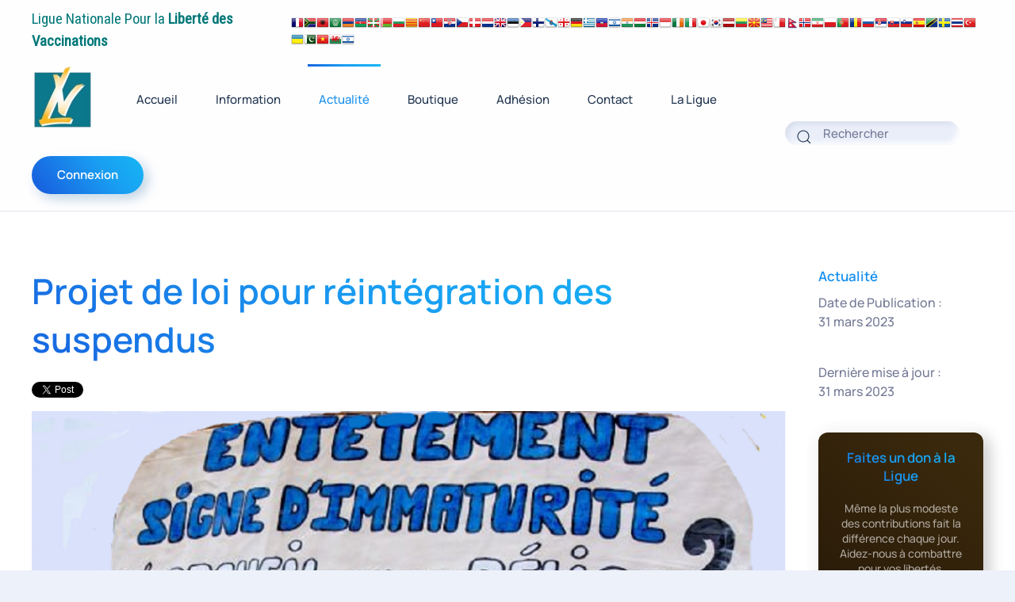

--- FILE ---
content_type: text/html; charset=utf-8
request_url: https://www.infovaccin.fr/categorie-actualite/789-projet-de-loi-pour-reintegration-des-suspendus
body_size: 12995
content:
<!DOCTYPE html>
<html prefix="og: http://ogp.me/ns# fb: http://ogp.me/ns/fb#" lang="fr-fr" dir="ltr" vocab="http://schema.org/">
    <head>
        <meta http-equiv="X-UA-Compatible" content="IE=edge">
        <meta name="viewport" content="width=device-width, initial-scale=1">
        <link rel="shortcut icon" href="/images/LogoLNPLV-VersionSiteOriginal.png">
        <link rel="apple-touch-icon" href="/images/LogoLNPLV-VersionSiteOriginal.png">
        <meta charset="utf-8" />
	<base href="https://www.infovaccin.fr/categorie-actualite/789-projet-de-loi-pour-reintegration-des-suspendus" />
	<meta name="author" content="Florence" />
	<meta name="description" content="Depuis 1954, la ligue oeuvre avec vous pour que vous puissiez choisir." />
	<title>Projet de loi pour réintégration des suspendus</title>
	<link href="/media/plg_content_osembed/css/osembed.css?47354877541923135499c38a6606138a" rel="stylesheet" />
	<link href="/media/sourcecoast/css/sc_bootstrap5.css" rel="stylesheet" />
	<link href="/media/sourcecoast/css/common.css" rel="stylesheet" />
	<link href="https://infovaccin.fr/media/com_acym/css/module.min.css?v=797" rel="stylesheet" />
	<link href="/templates/yootheme/css/theme.9.css?1695112872" rel="stylesheet" />
	<link href="/templates/yootheme/css/custom.css?2.6.9" rel="stylesheet" />
	<link href="/media/widgetkit/wk-styles-1056f706.css" rel="stylesheet" id="wk-styles-css" />
	<style>

#goog-gt-tt {display:none !important;}
.goog-te-banner-frame {display:none !important;}
.goog-te-menu-value:hover {text-decoration:none !important;}
body {top:0 !important;}
#google_translate_element2 {display:none!important;}

            a.flag {text-decoration:none;}
            a.flag img {vertical-align:middle;padding:0;margin:0;border:0;display:inline;height:16px;opacity:0.8;}
            a.flag:hover img {opacity:1;}
            a.flag span {margin-right:5px;font-size:15px;vertical-align:middle;}
        
	</style>
	<script type="application/json" class="joomla-script-options new">{"csrf.token":"c6764d37d8d55e2616b4673099251af5","system.paths":{"root":"","base":""},"system.keepalive":{"interval":300000,"uri":"\/component\/ajax\/?format=json"}}</script>
	<script src="/media/jui/js/jquery.min.js?56f3d4203872bda9f8d5be7d8cd816f3"></script>
	<script src="/media/jui/js/jquery-noconflict.js?56f3d4203872bda9f8d5be7d8cd816f3"></script>
	<script src="/media/jui/js/jquery-migrate.min.js?56f3d4203872bda9f8d5be7d8cd816f3"></script>
	<script src="/media/plg_content_osembed/js/osembed.min.js?47354877541923135499c38a6606138a"></script>
	<script src="/components/com_jfbconnect/includes/jfbconnect.js?v=6"></script>
	<script src="https://infovaccin.fr/media/com_acym/js/module.min.js?v=797" defer></script>
	<script src="/templates/yootheme/vendor/yootheme/theme-analytics/app/analytics.min.js?2.6.9" defer></script>
	<script src="/templates/yootheme/vendor/assets/uikit/dist/js/uikit.min.js?2.6.9"></script>
	<script src="/templates/yootheme/vendor/assets/uikit/dist/js/uikit-icons-devstack.min.js?2.6.9"></script>
	<script src="/templates/yootheme/js/theme.js?2.6.9"></script>
	<script src="/media/system/js/core.js?56f3d4203872bda9f8d5be7d8cd816f3"></script>
	<!--[if lt IE 9]><script src="/media/system/js/polyfill.event.js?56f3d4203872bda9f8d5be7d8cd816f3"></script><![endif]-->
	<script src="/media/system/js/keepalive.js?56f3d4203872bda9f8d5be7d8cd816f3"></script>
	<script src="/media/widgetkit/uikit2-acad36a1.js"></script>
	<script src="/media/widgetkit/wk-scripts-60236044.js"></script>
	<script>
document.addEventListener('DOMContentLoaded', function() {
            Array.prototype.slice.call(document.querySelectorAll('a span[id^="cloak"]')).forEach(function(span) {
                span.innerText = span.textContent;
            });
        });
        if(typeof acymModule === 'undefined'){
            var acymModule = [];
			acymModule['emailRegex'] = /^[a-z0-9!#$%&\'*+\/=?^_`{|}~-]+(?:\.[a-z0-9!#$%&\'*+\/=?^_`{|}~-]+)*\@([a-z0-9-]+\.)+[a-z0-9]{2,20}$/i;
			acymModule['NAMECAPTION'] = 'Nom';
			acymModule['NAME_MISSING'] = 'Veuillez entrer votre nom';
			acymModule['EMAILCAPTION'] = 'E-mail';
			acymModule['VALID_EMAIL'] = 'Veuillez entrer une adresse e-mail valide';
			acymModule['VALID_EMAIL_CONFIRMATION'] = 'Le champ e-mail et le champ de confirmation doivent être identiques.';
			acymModule['CAPTCHA_MISSING'] = 'Le captcha n’est pas valide, veuillez réessayer';
			acymModule['NO_LIST_SELECTED'] = 'Sélectionnez les listes auxquelles vous souhaitez vous abonner';
			acymModule['NO_LIST_SELECTED_UNSUB'] = 'Sélectionnez les listes desquelles vous souhaitez vous désabonner';
            acymModule['ACCEPT_TERMS'] = 'Veuillez accepter les Termes et conditions / Politique de confidentialité';
        }
		window.addEventListener("DOMContentLoaded", (event) => {
acymModule["excludeValuesformAcym37631"] = [];
acymModule["excludeValuesformAcym37631"]["1"] = "Nom";
acymModule["excludeValuesformAcym37631"]["2"] = "E-mail";  });document.addEventListener('DOMContentLoaded', function() {
            Array.prototype.slice.call(document.querySelectorAll('a span[id^="cloak"]')).forEach(function(span) {
                span.innerText = span.textContent;
            });
        });
        if(typeof acymModule === 'undefined'){
            var acymModule = [];
			acymModule['emailRegex'] = /^[a-z0-9!#$%&\'*+\/=?^_`{|}~-]+(?:\.[a-z0-9!#$%&\'*+\/=?^_`{|}~-]+)*\@([a-z0-9-]+\.)+[a-z0-9]{2,20}$/i;
			acymModule['NAMECAPTION'] = 'Nom';
			acymModule['NAME_MISSING'] = 'Veuillez entrer votre nom';
			acymModule['EMAILCAPTION'] = 'E-mail';
			acymModule['VALID_EMAIL'] = 'Veuillez entrer une adresse e-mail valide';
			acymModule['VALID_EMAIL_CONFIRMATION'] = 'Le champ e-mail et le champ de confirmation doivent être identiques.';
			acymModule['CAPTCHA_MISSING'] = 'Le captcha n’est pas valide, veuillez réessayer';
			acymModule['NO_LIST_SELECTED'] = 'Sélectionnez les listes auxquelles vous souhaitez vous abonner';
			acymModule['NO_LIST_SELECTED_UNSUB'] = 'Sélectionnez les listes desquelles vous souhaitez vous désabonner';
            acymModule['ACCEPT_TERMS'] = 'Veuillez accepter les Termes et conditions / Politique de confidentialité';
        }
		window.addEventListener("DOMContentLoaded", (event) => {
acymModule["excludeValuesformAcym60051"] = [];
acymModule["excludeValuesformAcym60051"]["1"] = "Nom";
acymModule["excludeValuesformAcym60051"]["2"] = "E-mail";  });document.addEventListener('DOMContentLoaded', function() {
            Array.prototype.slice.call(document.querySelectorAll('a span[id^="cloak"]')).forEach(function(span) {
                span.innerText = span.textContent;
            });
        });
        if(typeof acymModule === 'undefined'){
            var acymModule = [];
			acymModule['emailRegex'] = /^[a-z0-9!#$%&\'*+\/=?^_`{|}~-]+(?:\.[a-z0-9!#$%&\'*+\/=?^_`{|}~-]+)*\@([a-z0-9-]+\.)+[a-z0-9]{2,20}$/i;
			acymModule['NAMECAPTION'] = 'Nom';
			acymModule['NAME_MISSING'] = 'Veuillez entrer votre nom';
			acymModule['EMAILCAPTION'] = 'E-mail';
			acymModule['VALID_EMAIL'] = 'Veuillez entrer une adresse e-mail valide';
			acymModule['VALID_EMAIL_CONFIRMATION'] = 'Le champ e-mail et le champ de confirmation doivent être identiques.';
			acymModule['CAPTCHA_MISSING'] = 'Le captcha n’est pas valide, veuillez réessayer';
			acymModule['NO_LIST_SELECTED'] = 'Sélectionnez les listes auxquelles vous souhaitez vous abonner';
			acymModule['NO_LIST_SELECTED_UNSUB'] = 'Sélectionnez les listes desquelles vous souhaitez vous désabonner';
            acymModule['ACCEPT_TERMS'] = 'Veuillez accepter les Termes et conditions / Politique de confidentialité';
        }
		window.addEventListener("DOMContentLoaded", (event) => {
acymModule["excludeValuesformAcym60051"] = [];
acymModule["excludeValuesformAcym60051"]["1"] = "Nom";
acymModule["excludeValuesformAcym60051"]["2"] = "E-mail";  });document.addEventListener('DOMContentLoaded', function() {
            Array.prototype.slice.call(document.querySelectorAll('a span[id^="cloak"]')).forEach(function(span) {
                span.innerText = span.textContent;
            });
        });
        if(typeof acymModule === 'undefined'){
            var acymModule = [];
			acymModule['emailRegex'] = /^[a-z0-9!#$%&\'*+\/=?^_`{|}~-]+(?:\.[a-z0-9!#$%&\'*+\/=?^_`{|}~-]+)*\@([a-z0-9-]+\.)+[a-z0-9]{2,20}$/i;
			acymModule['NAMECAPTION'] = 'Nom';
			acymModule['NAME_MISSING'] = 'Veuillez entrer votre nom';
			acymModule['EMAILCAPTION'] = 'E-mail';
			acymModule['VALID_EMAIL'] = 'Veuillez entrer une adresse e-mail valide';
			acymModule['VALID_EMAIL_CONFIRMATION'] = 'Le champ e-mail et le champ de confirmation doivent être identiques.';
			acymModule['CAPTCHA_MISSING'] = 'Le captcha n’est pas valide, veuillez réessayer';
			acymModule['NO_LIST_SELECTED'] = 'Sélectionnez les listes auxquelles vous souhaitez vous abonner';
			acymModule['NO_LIST_SELECTED_UNSUB'] = 'Sélectionnez les listes desquelles vous souhaitez vous désabonner';
            acymModule['ACCEPT_TERMS'] = 'Veuillez accepter les Termes et conditions / Politique de confidentialité';
        }
		window.addEventListener("DOMContentLoaded", (event) => {
acymModule["excludeValuesformAcym60051"] = [];
acymModule["excludeValuesformAcym60051"]["1"] = "Nom";
acymModule["excludeValuesformAcym60051"]["2"] = "E-mail";  });document.addEventListener('DOMContentLoaded', function() {
            Array.prototype.slice.call(document.querySelectorAll('a span[id^="cloak"]')).forEach(function(span) {
                span.innerText = span.textContent;
            });
        });
        if(typeof acymModule === 'undefined'){
            var acymModule = [];
			acymModule['emailRegex'] = /^[a-z0-9!#$%&\'*+\/=?^_`{|}~-]+(?:\.[a-z0-9!#$%&\'*+\/=?^_`{|}~-]+)*\@([a-z0-9-]+\.)+[a-z0-9]{2,20}$/i;
			acymModule['NAMECAPTION'] = 'Nom';
			acymModule['NAME_MISSING'] = 'Veuillez entrer votre nom';
			acymModule['EMAILCAPTION'] = 'E-mail';
			acymModule['VALID_EMAIL'] = 'Veuillez entrer une adresse e-mail valide';
			acymModule['VALID_EMAIL_CONFIRMATION'] = 'Le champ e-mail et le champ de confirmation doivent être identiques.';
			acymModule['CAPTCHA_MISSING'] = 'Le captcha n’est pas valide, veuillez réessayer';
			acymModule['NO_LIST_SELECTED'] = 'Sélectionnez les listes auxquelles vous souhaitez vous abonner';
			acymModule['NO_LIST_SELECTED_UNSUB'] = 'Sélectionnez les listes desquelles vous souhaitez vous désabonner';
            acymModule['ACCEPT_TERMS'] = 'Veuillez accepter les Termes et conditions / Politique de confidentialité';
        }
		window.addEventListener("DOMContentLoaded", (event) => {
acymModule["excludeValuesformAcym60051"] = [];
acymModule["excludeValuesformAcym60051"]["1"] = "Nom";
acymModule["excludeValuesformAcym60051"]["2"] = "E-mail";  });document.addEventListener('DOMContentLoaded', function() {
            Array.prototype.slice.call(document.querySelectorAll('a span[id^="cloak"]')).forEach(function(span) {
                span.innerText = span.textContent;
            });
        });
        if(typeof acymModule === 'undefined'){
            var acymModule = [];
			acymModule['emailRegex'] = /^[a-z0-9!#$%&\'*+\/=?^_`{|}~-]+(?:\.[a-z0-9!#$%&\'*+\/=?^_`{|}~-]+)*\@([a-z0-9-]+\.)+[a-z0-9]{2,20}$/i;
			acymModule['NAMECAPTION'] = 'Nom';
			acymModule['NAME_MISSING'] = 'Veuillez entrer votre nom';
			acymModule['EMAILCAPTION'] = 'E-mail';
			acymModule['VALID_EMAIL'] = 'Veuillez entrer une adresse e-mail valide';
			acymModule['VALID_EMAIL_CONFIRMATION'] = 'Le champ e-mail et le champ de confirmation doivent être identiques.';
			acymModule['CAPTCHA_MISSING'] = 'Le captcha n’est pas valide, veuillez réessayer';
			acymModule['NO_LIST_SELECTED'] = 'Sélectionnez les listes auxquelles vous souhaitez vous abonner';
			acymModule['NO_LIST_SELECTED_UNSUB'] = 'Sélectionnez les listes desquelles vous souhaitez vous désabonner';
            acymModule['ACCEPT_TERMS'] = 'Veuillez accepter les Termes et conditions / Politique de confidentialité';
        }
		window.addEventListener("DOMContentLoaded", (event) => {
acymModule["excludeValuesformAcym60051"] = [];
acymModule["excludeValuesformAcym60051"]["1"] = "Nom";
acymModule["excludeValuesformAcym60051"]["2"] = "E-mail";  });document.addEventListener('DOMContentLoaded', function() {
            Array.prototype.slice.call(document.querySelectorAll('a span[id^="cloak"]')).forEach(function(span) {
                span.innerText = span.textContent;
            });
        });
        if(typeof acymModule === 'undefined'){
            var acymModule = [];
			acymModule['emailRegex'] = /^[a-z0-9!#$%&\'*+\/=?^_`{|}~-]+(?:\.[a-z0-9!#$%&\'*+\/=?^_`{|}~-]+)*\@([a-z0-9-]+\.)+[a-z0-9]{2,20}$/i;
			acymModule['NAMECAPTION'] = 'Nom';
			acymModule['NAME_MISSING'] = 'Veuillez entrer votre nom';
			acymModule['EMAILCAPTION'] = 'E-mail';
			acymModule['VALID_EMAIL'] = 'Veuillez entrer une adresse e-mail valide';
			acymModule['VALID_EMAIL_CONFIRMATION'] = 'Le champ e-mail et le champ de confirmation doivent être identiques.';
			acymModule['CAPTCHA_MISSING'] = 'Le captcha n’est pas valide, veuillez réessayer';
			acymModule['NO_LIST_SELECTED'] = 'Sélectionnez les listes auxquelles vous souhaitez vous abonner';
			acymModule['NO_LIST_SELECTED_UNSUB'] = 'Sélectionnez les listes desquelles vous souhaitez vous désabonner';
            acymModule['ACCEPT_TERMS'] = 'Veuillez accepter les Termes et conditions / Politique de confidentialité';
        }
		window.addEventListener("DOMContentLoaded", (event) => {
acymModule["excludeValuesformAcym60051"] = [];
acymModule["excludeValuesformAcym60051"]["1"] = "Nom";
acymModule["excludeValuesformAcym60051"]["2"] = "E-mail";  });document.addEventListener('DOMContentLoaded', function() {
            Array.prototype.slice.call(document.querySelectorAll('a span[id^="cloak"]')).forEach(function(span) {
                span.innerText = span.textContent;
            });
        });
        if(typeof acymModule === 'undefined'){
            var acymModule = [];
			acymModule['emailRegex'] = /^[a-z0-9!#$%&\'*+\/=?^_`{|}~-]+(?:\.[a-z0-9!#$%&\'*+\/=?^_`{|}~-]+)*\@([a-z0-9-]+\.)+[a-z0-9]{2,20}$/i;
			acymModule['NAMECAPTION'] = 'Nom';
			acymModule['NAME_MISSING'] = 'Veuillez entrer votre nom';
			acymModule['EMAILCAPTION'] = 'E-mail';
			acymModule['VALID_EMAIL'] = 'Veuillez entrer une adresse e-mail valide';
			acymModule['VALID_EMAIL_CONFIRMATION'] = 'Le champ e-mail et le champ de confirmation doivent être identiques.';
			acymModule['CAPTCHA_MISSING'] = 'Le captcha n’est pas valide, veuillez réessayer';
			acymModule['NO_LIST_SELECTED'] = 'Sélectionnez les listes auxquelles vous souhaitez vous abonner';
			acymModule['NO_LIST_SELECTED_UNSUB'] = 'Sélectionnez les listes desquelles vous souhaitez vous désabonner';
            acymModule['ACCEPT_TERMS'] = 'Veuillez accepter les Termes et conditions / Politique de confidentialité';
        }
		window.addEventListener("DOMContentLoaded", (event) => {
acymModule["excludeValuesformAcym60051"] = [];
acymModule["excludeValuesformAcym60051"]["1"] = "Nom";
acymModule["excludeValuesformAcym60051"]["2"] = "E-mail";  });
	</script>
	<script><!-- Global site tag (gtag.js) - Google Analytics -->
<script async src="https://www.googletagmanager.com/gtag/js?id=G-055HJPK1QP"></script>
<script>
  window.dataLayer = window.dataLayer || [];
  function gtag(){dataLayer.push(arguments);}
  gtag('js', new Date());

  gtag('config', 'G-055HJPK1QP');
</script></script>
	<script type="text/javascript">jfbc.base = 'https://infovaccin.fr/';
jfbc.return_url = 'L2NhdGVnb3JpZS1hY3R1YWxpdGUvNzg5LXByb2pldC1kZS1sb2ktcG91ci1yZWludGVncmF0aW9uLWRlcy1zdXNwZW5kdXM=';
jfbc.token = 'c6764d37d8d55e2616b4673099251af5';
jfbc.login.logout_facebook = false;
jfbc.login.scope = 'email';
jfbc.login.show_modal = '0';
jfbc.login.use_popup = true;
jfbc.login.auto = '0';
jfbc.login.logged_in = false;
jfbc.init();
</script>
	<meta property="og:title" content="Projet de loi pour réintégration des suspendus"/><meta property="og:description" content="Proposition de loi :
Abrogation de l'obligation vaccinale contre la covid-19 dans les secteurs médicaux, paramédicaux et d'aide à la personne et visant à la réintégration des professionnels et étudiants suspendus"/><meta property="og:image" content="https://infovaccin.fr/images/article/2023/2023-03-31-_suspendus_rintgrs.png"/><meta property="og:url" content="https://www.infovaccin.fr/categorie-actualite/789-projet-de-loi-pour-reintegration-des-suspendus"/><meta property="og:type" content="website"/><meta property="og:locale" content="fr_fr"/><meta property="og:site_name" content="Ligue Nationale Pour la Liberté des Vaccinations"/>
	            <script src="//vk.com/js/api/openapi.js" type="text/javascript"></script>
            <script type="text/javascript">
                VK.init({apiId: , onlyWidgets: true});
            </script>
	<link rel="stylesheet" href="/media/sourcecoast/css/jfbconnect.css" type="text/css" />
	<script>var $theme = {"google_analytics":"G-N0SDJ7L3HL","google_analytics_anonymize":"1"};</script>
	<script type="text/javascript">jfbc.base = 'https://infovaccin.fr/';
jfbc.return_url = 'L2NhdGVnb3JpZS1hY3R1YWxpdGU/ZmJjbGlkPUl3WTJ4amF3RkRrZTFsZUhSdUEyRmxiUUl4TVFBQkhXSGFJemJxcmRBdEFHZzV6SXVWZndWRl85ZzRkdW80LUpQVWdka0FjS3YtZTFXMTZFZ2YxOEtOS1FfYWVtX3l5TDlBZUlaSWZwemtISVRLUkhKX0Emc3RhcnQ9MTE3';
jfbc.token = 'a5321e188dc196673f711b13ac04989d';
jfbc.login.logout_facebook = false;
jfbc.login.scope = 'email';
jfbc.login.show_modal = '0';
jfbc.login.use_popup = true;
jfbc.login.auto = '0';
jfbc.login.logged_in = false;
jfbc.init();
</script>

    </head>
    <body class="">        <script>
        window.twttr = (function (d,s,id) {
          var t, js, fjs = d.getElementsByTagName(s)[0];
          if (d.getElementById(id)) return; js=d.createElement(s); js.id=id;
          js.src="https://platform.twitter.com/widgets.js"; fjs.parentNode.insertBefore(js, fjs);
          return window.twttr || (t = { _e: [], ready: function(f){ t._e.push(f) } });
        }(document, "script", "twitter-wjs"));
        twttr.ready(function (twttr) {
            // Now bind our custom intent events
            twttr.events.bind('tweet', jfbc.social.twitter.tweet);
        });
        </script><script type="text/javascript">
  
  window.fbAsyncInit = function() {
    FB.init({version: 'v11.0',status: false, cookie: true, xfbml: true});
FB.Event.subscribe('comment.create', jfbc.social.facebook.comment.create);
FB.Event.subscribe('comment.remove', jfbc.social.facebook.comment.remove);
jfbc.social.googleAnalytics.trackFacebook();
  };
  (function(d, s, id){
     var js, fjs = d.getElementsByTagName(s)[0];
     if (d.getElementById(id)) {return;}
     js = d.createElement(s); js.id = id;
     js.src = "//connect.facebook.net/fr_FR/sdk.js";
     fjs.parentNode.insertBefore(js, fjs);
   }(document, 'script', 'facebook-jssdk'));
</script>




        
        
        <div class="tm-page">

                        
<div class="tm-header-mobile uk-hidden@m">

<div uk-sticky cls-active="uk-navbar-sticky" sel-target=".uk-navbar-container">

    <div class="uk-navbar-container">
        <nav uk-navbar="container: .tm-header-mobile">

                        <div class="uk-navbar-left">

                
                                <a class="uk-navbar-toggle" href="#tm-mobile" uk-toggle>
                    <div uk-navbar-toggle-icon></div>
                                    </a>
                
                
            </div>
            
                        <div class="uk-navbar-center">
                
<a href="https://www.infovaccin.fr/" class="uk-navbar-item uk-logo">
    <img alt="Ligue Nationale Pour la Liberté des Vaccinations" src="/templates/yootheme/cache/LogoLNPLV-VersionSiteOriginal-b3e0e75e.webp" srcset="/templates/yootheme/cache/LogoLNPLV-VersionSiteOriginal-b3e0e75e.webp 67w, /templates/yootheme/cache/LogoLNPLV-VersionSiteOriginal-c71911b7.webp 134w" sizes="(min-width: 67px) 67px" data-width="67" data-height="80"></a>
                            </div>
            
            
        </nav>
    </div>

    
</div>

<div id="tm-mobile" uk-offcanvas mode="push" overlay>
    <div class="uk-offcanvas-bar">

                <button class="uk-offcanvas-close" type="button" uk-close></button>
        
        
            
<div class="uk-child-width-1-1" uk-grid>    <div>
<div class="uk-panel uk-text-center" id="module-209">

    
        <h3 class="uk-card-title">

                Connexion        
        </h3>

    
    
<form action="/categorie-actualite" method="post">

    
    <div class="uk-margin">
        <input class="uk-input" type="text" name="username" size="18" placeholder="Identifiant">
    </div>

    <div class="uk-margin">
        <input class="uk-input" type="password" name="password" size="18" placeholder="Mot de passe">
    </div>

    
        <div class="uk-margin">
        <label>
            <input type="checkbox" name="remember" value="yes" checked>
            Se souvenir de moi        </label>
    </div>
    
    <div class="uk-margin">
        <button class="uk-button uk-button-primary" value="Connexion" name="Submit" type="submit">Connexion</button>
    </div>

    <ul class="uk-list uk-margin-remove-bottom">
        <li><a href="/connexion?view=reset">Mot de passe oublié ?</a></li>
        <li><a href="/connexion?view=remind">Identifiant oublié ?</a></li>
                    </ul>

    
    <input type="hidden" name="option" value="com_users">
    <input type="hidden" name="task" value="user.login">
    <input type="hidden" name="return" value="aHR0cHM6Ly9pbmZvdmFjY2luLmZyL2NhdGVnb3JpZS1hY3R1YWxpdGU/ZmJjbGlkPUl3WTJ4amF3RkRrZTFsZUhSdUEyRmxiUUl4TVFBQkhXSGFJemJxcmRBdEFHZzV6SXVWZndWRl85ZzRkdW80LUpQVWdka0FjS3YtZTFXMTZFZ2YxOEtOS1FfYWVtX3l5TDlBZUlaSWZwemtISVRLUkhKX0Emc3RhcnQ9MTE3">
    <input type="hidden" name="c6764d37d8d55e2616b4673099251af5" value="1" />
</form>

</div>
</div>    <div>
<div class="uk-panel" id="module-165">

    
    
<ul class="uk-nav uk-nav-default uk-nav-divider">
    
	<li class="item-158"><a href="/"> Accueil</a></li>
	<li class="item-159 uk-parent"><a href="/information"> Information</a>
	<ul class="uk-nav-sub">

		<li class="item-258 uk-parent"><a href="/information/categorie-juridique"> Juridique</a>
		<ul>

			<li class="item-252"><a href="/information/categorie-juridique/categorie-en-pratique"> En pratique</a></li>
			<li class="item-254"><a href="/information/categorie-juridique/categorie-boite-a-outils"> Boîte à Outils</a></li>
			<li class="item-371"><a href="/information/categorie-juridique/avis-decisions-et-jurisprudences"> Avis, décisions et jurisprudences</a></li></ul></li>
		<li class="item-259"><a href="/information/categorie-faq"> FAQ</a></li>
		<li class="item-278"><a href="/information/liens-utiles"> Liens Utiles</a></li>
		<li class="item-256"><a href="/information/agir"> Agir</a></li>
		<li class="item-656"><a href="/information/replay-du-colloque-du-13-mai-2023-la-derive-totalitaire-sur-les-enfants"> Replay du Colloque du 13 Mai 2023 la Dérive Totalitaire sur les Enfants</a></li></ul></li>
	<li class="item-253 uk-active uk-parent"><a href="/categorie-actualite"> Actualité</a>
	<ul class="uk-nav-sub">

		<li class="item-460"><a href="/categorie-actualite/communiques-de-presse"> Communiqués de Presse</a></li>
		<li class="item-249"><a href="/categorie-actualite/categorie-annonces"> Annonces</a></li>
		<li class="item-251"><a href="/categorie-actualite/categorie-sur-les-media-sociaux-et-alternatifs"> Sur les Media Sociaux et Alternatifs</a></li>
		<li class="item-250"><a href="/categorie-actualite/categorie-dans-les-media-mainstream"> Dans les Media Mainstream</a></li>
		<li class="item-432"><a href="/categorie-actualite/lettre-d-information"> Lettre d'Information</a></li></ul></li>
	<li class="item-276"><a href="/boutique"> Boutique</a></li>
	<li class="item-279 uk-parent"><a href="/adhesion"> Adhésion</a>
	<ul class="uk-nav-sub">

		<li class="item-365"><a href="/adhesion/adherer-par-courrier"> Adhérer par Courrier</a></li>
		<li class="item-366"><a href="/adhesion/adherer-en-ligne"> Adhérer en Ligne</a></li>
		<li class="item-410"><a href="/adhesion/profil-adherent"> Profil Adhérent</a></li></ul></li>
	<li class="item-361 uk-parent"><a href="/contact"> Contact</a>
	<ul class="uk-nav-sub">

		<li class="item-364"><a href="/contact/proposer-des-informations-ou-des-contenus"> Proposer des Informations ou des Contenus</a></li>
		<li class="item-412"><a href="/contact/contacter-le-webmaster"> Contacter le Webmaster</a></li></ul></li>
	<li class="item-369 uk-parent"><a href="/la-ligue"> La Ligue</a>
	<ul class="uk-nav-sub">

		<li class="item-375"><a href="/la-ligue/presentation-et-objectifs-de-l-association"> Présentation et objectifs de l'association</a></li>
		<li class="item-370"><a href="/la-ligue/hommages"> Hommages</a></li>
		<li class="item-374"><a href="/la-ligue/historique-de-la-ligue"> Historique de la Ligue</a></li>
		<li class="item-411"><a href="/la-ligue/faire-un-don-a-la-ligue"> Faire un Don à la Ligue</a></li>
		<li class="item-655"><a href="/la-ligue/l-action-de-la-lnplv"> L'Action de la LNPLV</a></li></ul></li></ul>

</div>
</div></div>

            
    </div>
</div>

</div>


<div class="tm-toolbar tm-toolbar-default uk-visible@m">
    <div class="uk-container uk-flex uk-flex-middle uk-container-expand">

                <div>
            <div class="uk-grid-medium uk-child-width-auto uk-flex-middle" uk-grid="margin: uk-margin-small-top">

                                <div>
<div class="uk-panel" id="module-96">

    
    
<div class="uk-margin-remove-last-child custom" ><div style="font-family: Roboto Condensed; color: #007777;"><span style="font-size: 14pt;">Ligue Nationale Pour la <strong>Liberté des Vaccinations</strong></span></div>
<!--
<div style="font-family: Roboto Condensed; color: #00AAAA;"><span style="font-size: 10pt;">Depuis 1954, la Ligue, se bat à vos côtés </span></div>
<div style="font-family: Roboto Condensed; color: #00AAAA;"><span style="font-size: 10pt;">pour que la vaccination soit un choix individuel et éclairé.</span></div>

--></div>

</div>
</div>
                
                
            </div>
        </div>
        
                <div class="uk-margin-auto-left">
            <div class="uk-grid-medium uk-child-width-auto uk-flex-middle" uk-grid="margin: uk-margin-small-top">
                <div>
<div class="uk-panel" id="module-107">

    
    

<script type="text/javascript">
/* <![CDATA[ */
function GTranslateGetCurrentLang() {var keyValue = document.cookie.match('(^|;) ?googtrans=([^;]*)(;|$)');return keyValue ? keyValue[2].split('/')[2] : null;}
function GTranslateFireEvent(element,event){try{if(document.createEventObject){var evt=document.createEventObject();element.fireEvent('on'+event,evt)}else{var evt=document.createEvent('HTMLEvents');evt.initEvent(event,true,true);element.dispatchEvent(evt)}}catch(e){}}
function doGTranslate(lang_pair){if(lang_pair.value)lang_pair=lang_pair.value;if(lang_pair=='')return;var lang=lang_pair.split('|')[1];if(GTranslateGetCurrentLang() == null && lang == lang_pair.split('|')[0])return;var teCombo;var sel=document.getElementsByTagName('select');for(var i=0;i<sel.length;i++)if(sel[i].className=='goog-te-combo')teCombo=sel[i];if(document.getElementById('google_translate_element2')==null||document.getElementById('google_translate_element2').innerHTML.length==0||teCombo.length==0||teCombo.innerHTML.length==0){setTimeout(function(){doGTranslate(lang_pair)},500)}else{teCombo.value=lang;GTranslateFireEvent(teCombo,'change');GTranslateFireEvent(teCombo,'change')}}
/* ]]> */
</script>
<div id="google_translate_element2"></div>
<script type="text/javascript">function googleTranslateElementInit2() {new google.translate.TranslateElement({pageLanguage: 'fr', autoDisplay: false}, 'google_translate_element2');}</script>
<script type="text/javascript" src="//translate.google.com/translate_a/element.js?cb=googleTranslateElementInit2"></script>

<a href="#" onclick="doGTranslate('fr|fr');return false;" title="French" class="flag nturl notranslate"><img src="/modules/mod_gtranslate/tmpl/lang/16/fr.png" height="16" width="16" alt="fr" /></a><a href="#" onclick="doGTranslate('fr|af');return false;" title="Afrikaans" class="flag nturl notranslate"><img src="/modules/mod_gtranslate/tmpl/lang/16/af.png" height="16" width="16" alt="af" /></a><a href="#" onclick="doGTranslate('fr|sq');return false;" title="Albanian" class="flag nturl notranslate"><img src="/modules/mod_gtranslate/tmpl/lang/16/sq.png" height="16" width="16" alt="sq" /></a><a href="#" onclick="doGTranslate('fr|ar');return false;" title="Arabic" class="flag nturl notranslate"><img src="/modules/mod_gtranslate/tmpl/lang/16/ar.png" height="16" width="16" alt="ar" /></a><a href="#" onclick="doGTranslate('fr|hy');return false;" title="Armenian" class="flag nturl notranslate"><img src="/modules/mod_gtranslate/tmpl/lang/16/hy.png" height="16" width="16" alt="hy" /></a><a href="#" onclick="doGTranslate('fr|az');return false;" title="Azerbaijani" class="flag nturl notranslate"><img src="/modules/mod_gtranslate/tmpl/lang/16/az.png" height="16" width="16" alt="az" /></a><a href="#" onclick="doGTranslate('fr|eu');return false;" title="Basque" class="flag nturl notranslate"><img src="/modules/mod_gtranslate/tmpl/lang/16/eu.png" height="16" width="16" alt="eu" /></a><a href="#" onclick="doGTranslate('fr|be');return false;" title="Belarusian" class="flag nturl notranslate"><img src="/modules/mod_gtranslate/tmpl/lang/16/be.png" height="16" width="16" alt="be" /></a><a href="#" onclick="doGTranslate('fr|bg');return false;" title="Bulgarian" class="flag nturl notranslate"><img src="/modules/mod_gtranslate/tmpl/lang/16/bg.png" height="16" width="16" alt="bg" /></a><a href="#" onclick="doGTranslate('fr|ca');return false;" title="Catalan" class="flag nturl notranslate"><img src="/modules/mod_gtranslate/tmpl/lang/16/ca.png" height="16" width="16" alt="ca" /></a><a href="#" onclick="doGTranslate('fr|zh-CN');return false;" title="Chinese (Simplified)" class="flag nturl notranslate"><img src="/modules/mod_gtranslate/tmpl/lang/16/zh-CN.png" height="16" width="16" alt="zh-CN" /></a><a href="#" onclick="doGTranslate('fr|zh-TW');return false;" title="Chinese (Traditional)" class="flag nturl notranslate"><img src="/modules/mod_gtranslate/tmpl/lang/16/zh-TW.png" height="16" width="16" alt="zh-TW" /></a><a href="#" onclick="doGTranslate('fr|hr');return false;" title="Croatian" class="flag nturl notranslate"><img src="/modules/mod_gtranslate/tmpl/lang/16/hr.png" height="16" width="16" alt="hr" /></a><a href="#" onclick="doGTranslate('fr|cs');return false;" title="Czech" class="flag nturl notranslate"><img src="/modules/mod_gtranslate/tmpl/lang/16/cs.png" height="16" width="16" alt="cs" /></a><a href="#" onclick="doGTranslate('fr|da');return false;" title="Danish" class="flag nturl notranslate"><img src="/modules/mod_gtranslate/tmpl/lang/16/da.png" height="16" width="16" alt="da" /></a><a href="#" onclick="doGTranslate('fr|nl');return false;" title="Dutch" class="flag nturl notranslate"><img src="/modules/mod_gtranslate/tmpl/lang/16/nl.png" height="16" width="16" alt="nl" /></a><a href="#" onclick="doGTranslate('fr|en');return false;" title="English" class="flag nturl notranslate"><img src="/modules/mod_gtranslate/tmpl/lang/16/en.png" height="16" width="16" alt="en" /></a><a href="#" onclick="doGTranslate('fr|et');return false;" title="Estonian" class="flag nturl notranslate"><img src="/modules/mod_gtranslate/tmpl/lang/16/et.png" height="16" width="16" alt="et" /></a><a href="#" onclick="doGTranslate('fr|tl');return false;" title="Filipino" class="flag nturl notranslate"><img src="/modules/mod_gtranslate/tmpl/lang/16/tl.png" height="16" width="16" alt="tl" /></a><a href="#" onclick="doGTranslate('fr|fi');return false;" title="Finnish" class="flag nturl notranslate"><img src="/modules/mod_gtranslate/tmpl/lang/16/fi.png" height="16" width="16" alt="fi" /></a><a href="#" onclick="doGTranslate('fr|gl');return false;" title="Galician" class="flag nturl notranslate"><img src="/modules/mod_gtranslate/tmpl/lang/16/gl.png" height="16" width="16" alt="gl" /></a><a href="#" onclick="doGTranslate('fr|ka');return false;" title="Georgian" class="flag nturl notranslate"><img src="/modules/mod_gtranslate/tmpl/lang/16/ka.png" height="16" width="16" alt="ka" /></a><a href="#" onclick="doGTranslate('fr|de');return false;" title="German" class="flag nturl notranslate"><img src="/modules/mod_gtranslate/tmpl/lang/16/de.png" height="16" width="16" alt="de" /></a><a href="#" onclick="doGTranslate('fr|el');return false;" title="Greek" class="flag nturl notranslate"><img src="/modules/mod_gtranslate/tmpl/lang/16/el.png" height="16" width="16" alt="el" /></a><a href="#" onclick="doGTranslate('fr|ht');return false;" title="Haitian Creole" class="flag nturl notranslate"><img src="/modules/mod_gtranslate/tmpl/lang/16/ht.png" height="16" width="16" alt="ht" /></a><a href="#" onclick="doGTranslate('fr|iw');return false;" title="Hebrew" class="flag nturl notranslate"><img src="/modules/mod_gtranslate/tmpl/lang/16/iw.png" height="16" width="16" alt="iw" /></a><a href="#" onclick="doGTranslate('fr|hi');return false;" title="Hindi" class="flag nturl notranslate"><img src="/modules/mod_gtranslate/tmpl/lang/16/hi.png" height="16" width="16" alt="hi" /></a><a href="#" onclick="doGTranslate('fr|hu');return false;" title="Hungarian" class="flag nturl notranslate"><img src="/modules/mod_gtranslate/tmpl/lang/16/hu.png" height="16" width="16" alt="hu" /></a><a href="#" onclick="doGTranslate('fr|is');return false;" title="Icelandic" class="flag nturl notranslate"><img src="/modules/mod_gtranslate/tmpl/lang/16/is.png" height="16" width="16" alt="is" /></a><a href="#" onclick="doGTranslate('fr|id');return false;" title="Indonesian" class="flag nturl notranslate"><img src="/modules/mod_gtranslate/tmpl/lang/16/id.png" height="16" width="16" alt="id" /></a><a href="#" onclick="doGTranslate('fr|ga');return false;" title="Irish" class="flag nturl notranslate"><img src="/modules/mod_gtranslate/tmpl/lang/16/ga.png" height="16" width="16" alt="ga" /></a><a href="#" onclick="doGTranslate('fr|it');return false;" title="Italian" class="flag nturl notranslate"><img src="/modules/mod_gtranslate/tmpl/lang/16/it.png" height="16" width="16" alt="it" /></a><a href="#" onclick="doGTranslate('fr|ja');return false;" title="Japanese" class="flag nturl notranslate"><img src="/modules/mod_gtranslate/tmpl/lang/16/ja.png" height="16" width="16" alt="ja" /></a><a href="#" onclick="doGTranslate('fr|ko');return false;" title="Korean" class="flag nturl notranslate"><img src="/modules/mod_gtranslate/tmpl/lang/16/ko.png" height="16" width="16" alt="ko" /></a><a href="#" onclick="doGTranslate('fr|lv');return false;" title="Latvian" class="flag nturl notranslate"><img src="/modules/mod_gtranslate/tmpl/lang/16/lv.png" height="16" width="16" alt="lv" /></a><a href="#" onclick="doGTranslate('fr|lt');return false;" title="Lithuanian" class="flag nturl notranslate"><img src="/modules/mod_gtranslate/tmpl/lang/16/lt.png" height="16" width="16" alt="lt" /></a><a href="#" onclick="doGTranslate('fr|mk');return false;" title="Macedonian" class="flag nturl notranslate"><img src="/modules/mod_gtranslate/tmpl/lang/16/mk.png" height="16" width="16" alt="mk" /></a><a href="#" onclick="doGTranslate('fr|ms');return false;" title="Malay" class="flag nturl notranslate"><img src="/modules/mod_gtranslate/tmpl/lang/16/ms.png" height="16" width="16" alt="ms" /></a><a href="#" onclick="doGTranslate('fr|mt');return false;" title="Maltese" class="flag nturl notranslate"><img src="/modules/mod_gtranslate/tmpl/lang/16/mt.png" height="16" width="16" alt="mt" /></a><a href="#" onclick="doGTranslate('fr|ne');return false;" title="Nepali" class="flag nturl notranslate"><img src="/modules/mod_gtranslate/tmpl/lang/16/ne.png" height="16" width="16" alt="ne" /></a><a href="#" onclick="doGTranslate('fr|no');return false;" title="Norwegian" class="flag nturl notranslate"><img src="/modules/mod_gtranslate/tmpl/lang/16/no.png" height="16" width="16" alt="no" /></a><a href="#" onclick="doGTranslate('fr|fa');return false;" title="Persian" class="flag nturl notranslate"><img src="/modules/mod_gtranslate/tmpl/lang/16/fa.png" height="16" width="16" alt="fa" /></a><a href="#" onclick="doGTranslate('fr|pl');return false;" title="Polish" class="flag nturl notranslate"><img src="/modules/mod_gtranslate/tmpl/lang/16/pl.png" height="16" width="16" alt="pl" /></a><a href="#" onclick="doGTranslate('fr|pt');return false;" title="Portuguese" class="flag nturl notranslate"><img src="/modules/mod_gtranslate/tmpl/lang/16/pt.png" height="16" width="16" alt="pt" /></a><a href="#" onclick="doGTranslate('fr|ro');return false;" title="Romanian" class="flag nturl notranslate"><img src="/modules/mod_gtranslate/tmpl/lang/16/ro.png" height="16" width="16" alt="ro" /></a><a href="#" onclick="doGTranslate('fr|ru');return false;" title="Russian" class="flag nturl notranslate"><img src="/modules/mod_gtranslate/tmpl/lang/16/ru.png" height="16" width="16" alt="ru" /></a><a href="#" onclick="doGTranslate('fr|sr');return false;" title="Serbian" class="flag nturl notranslate"><img src="/modules/mod_gtranslate/tmpl/lang/16/sr.png" height="16" width="16" alt="sr" /></a><a href="#" onclick="doGTranslate('fr|sk');return false;" title="Slovak" class="flag nturl notranslate"><img src="/modules/mod_gtranslate/tmpl/lang/16/sk.png" height="16" width="16" alt="sk" /></a><a href="#" onclick="doGTranslate('fr|sl');return false;" title="Slovenian" class="flag nturl notranslate"><img src="/modules/mod_gtranslate/tmpl/lang/16/sl.png" height="16" width="16" alt="sl" /></a><a href="#" onclick="doGTranslate('fr|es');return false;" title="Spanish" class="flag nturl notranslate"><img src="/modules/mod_gtranslate/tmpl/lang/16/es.png" height="16" width="16" alt="es" /></a><a href="#" onclick="doGTranslate('fr|sw');return false;" title="Swahili" class="flag nturl notranslate"><img src="/modules/mod_gtranslate/tmpl/lang/16/sw.png" height="16" width="16" alt="sw" /></a><a href="#" onclick="doGTranslate('fr|sv');return false;" title="Swedish" class="flag nturl notranslate"><img src="/modules/mod_gtranslate/tmpl/lang/16/sv.png" height="16" width="16" alt="sv" /></a><a href="#" onclick="doGTranslate('fr|th');return false;" title="Thai" class="flag nturl notranslate"><img src="/modules/mod_gtranslate/tmpl/lang/16/th.png" height="16" width="16" alt="th" /></a><a href="#" onclick="doGTranslate('fr|tr');return false;" title="Turkish" class="flag nturl notranslate"><img src="/modules/mod_gtranslate/tmpl/lang/16/tr.png" height="16" width="16" alt="tr" /></a><a href="#" onclick="doGTranslate('fr|uk');return false;" title="Ukrainian" class="flag nturl notranslate"><img src="/modules/mod_gtranslate/tmpl/lang/16/uk.png" height="16" width="16" alt="uk" /></a><a href="#" onclick="doGTranslate('fr|ur');return false;" title="Urdu" class="flag nturl notranslate"><img src="/modules/mod_gtranslate/tmpl/lang/16/ur.png" height="16" width="16" alt="ur" /></a><a href="#" onclick="doGTranslate('fr|vi');return false;" title="Vietnamese" class="flag nturl notranslate"><img src="/modules/mod_gtranslate/tmpl/lang/16/vi.png" height="16" width="16" alt="vi" /></a><a href="#" onclick="doGTranslate('fr|cy');return false;" title="Welsh" class="flag nturl notranslate"><img src="/modules/mod_gtranslate/tmpl/lang/16/cy.png" height="16" width="16" alt="cy" /></a><a href="#" onclick="doGTranslate('fr|yi');return false;" title="Yiddish" class="flag nturl notranslate"><img src="/modules/mod_gtranslate/tmpl/lang/16/yi.png" height="16" width="16" alt="yi" /></a>
</div>
</div>
            </div>
        </div>
        
    </div>
</div>

<div class="tm-header uk-visible@m" uk-header>



        <div uk-sticky media="@m" show-on-up animation="uk-animation-slide-top" cls-active="uk-navbar-sticky" sel-target=".uk-navbar-container">
    
        <div class="uk-navbar-container">

            <div class="uk-container uk-container-expand">
                <nav class="uk-navbar" uk-navbar="{&quot;align&quot;:&quot;left&quot;,&quot;boundary&quot;:&quot;.tm-header .uk-navbar-container&quot;,&quot;container&quot;:&quot;.tm-header &gt; [uk-sticky]&quot;,&quot;dropbar&quot;:true,&quot;dropbar-anchor&quot;:&quot;!.uk-navbar-container&quot;,&quot;dropbar-mode&quot;:&quot;slide&quot;}">

                                        <div class="uk-navbar-left">

                                                    
<a href="https://www.infovaccin.fr/" class="uk-navbar-item uk-logo">
    <img alt="Ligue Nationale Pour la Liberté des Vaccinations" src="/templates/yootheme/cache/LogoLNPLV-VersionSiteOriginal-413a38e7.webp" srcset="/templates/yootheme/cache/LogoLNPLV-VersionSiteOriginal-413a38e7.webp 84w, /templates/yootheme/cache/LogoLNPLV-VersionSiteOriginal-7076558d.webp 137w" sizes="(min-width: 84px) 84px" data-width="84" data-height="100"></a>
                                                    
                                                    
<ul class="uk-navbar-nav">
    
	<li class="item-158"><a href="/"> Accueil</a></li>
	<li class="item-159 uk-parent"><a href="/information"> Information</a>
	<div class="uk-navbar-dropdown"><div class="uk-navbar-dropdown-grid uk-child-width-1-1" uk-grid><div><ul class="uk-nav uk-navbar-dropdown-nav">

		<li class="item-258 uk-parent"><a href="/information/categorie-juridique"> Juridique</a>
		<ul class="uk-nav-sub">

			<li class="item-252"><a href="/information/categorie-juridique/categorie-en-pratique"> En pratique</a></li>
			<li class="item-254"><a href="/information/categorie-juridique/categorie-boite-a-outils"> Boîte à Outils</a></li>
			<li class="item-371"><a href="/information/categorie-juridique/avis-decisions-et-jurisprudences"> Avis, décisions et jurisprudences</a></li></ul></li>
		<li class="item-259"><a href="/information/categorie-faq"> FAQ</a></li>
		<li class="item-278"><a href="/information/liens-utiles"> Liens Utiles</a></li>
		<li class="item-256"><a href="/information/agir"> Agir</a></li>
		<li class="item-656"><a href="/information/replay-du-colloque-du-13-mai-2023-la-derive-totalitaire-sur-les-enfants"> Replay du Colloque du 13 Mai 2023 la Dérive Totalitaire sur les Enfants</a></li></ul></div></div></div></li>
	<li class="item-253 uk-active uk-parent"><a href="/categorie-actualite"> Actualité</a>
	<div class="uk-navbar-dropdown"><div class="uk-navbar-dropdown-grid uk-child-width-1-1" uk-grid><div><ul class="uk-nav uk-navbar-dropdown-nav">

		<li class="item-460"><a href="/categorie-actualite/communiques-de-presse"> Communiqués de Presse</a></li>
		<li class="item-249"><a href="/categorie-actualite/categorie-annonces"> Annonces</a></li>
		<li class="item-251"><a href="/categorie-actualite/categorie-sur-les-media-sociaux-et-alternatifs"> Sur les Media Sociaux et Alternatifs</a></li>
		<li class="item-250"><a href="/categorie-actualite/categorie-dans-les-media-mainstream"> Dans les Media Mainstream</a></li>
		<li class="item-432"><a href="/categorie-actualite/lettre-d-information"> Lettre d'Information</a></li></ul></div></div></div></li>
	<li class="item-276"><a href="/boutique"> Boutique</a></li>
	<li class="item-279 uk-parent"><a href="/adhesion"> Adhésion</a>
	<div class="uk-navbar-dropdown"><div class="uk-navbar-dropdown-grid uk-child-width-1-1" uk-grid><div><ul class="uk-nav uk-navbar-dropdown-nav">

		<li class="item-365"><a href="/adhesion/adherer-par-courrier"> Adhérer par Courrier</a></li>
		<li class="item-366"><a href="/adhesion/adherer-en-ligne"> Adhérer en Ligne</a></li>
		<li class="item-410"><a href="/adhesion/profil-adherent"> Profil Adhérent</a></li></ul></div></div></div></li>
	<li class="item-361 uk-parent"><a href="/contact"> Contact</a>
	<div class="uk-navbar-dropdown"><div class="uk-navbar-dropdown-grid uk-child-width-1-1" uk-grid><div><ul class="uk-nav uk-navbar-dropdown-nav">

		<li class="item-364"><a href="/contact/proposer-des-informations-ou-des-contenus"> Proposer des Informations ou des Contenus</a></li>
		<li class="item-412"><a href="/contact/contacter-le-webmaster"> Contacter le Webmaster</a></li></ul></div></div></div></li>
	<li class="item-369 uk-parent"><a href="/la-ligue"> La Ligue</a>
	<div class="uk-navbar-dropdown"><div class="uk-navbar-dropdown-grid uk-child-width-1-1" uk-grid><div><ul class="uk-nav uk-navbar-dropdown-nav">

		<li class="item-375"><a href="/la-ligue/presentation-et-objectifs-de-l-association"> Présentation et objectifs de l'association</a></li>
		<li class="item-370"><a href="/la-ligue/hommages"> Hommages</a></li>
		<li class="item-374"><a href="/la-ligue/historique-de-la-ligue"> Historique de la Ligue</a></li>
		<li class="item-411"><a href="/la-ligue/faire-un-don-a-la-ligue"> Faire un Don à la Ligue</a></li>
		<li class="item-655"><a href="/la-ligue/l-action-de-la-lnplv"> L'Action de la LNPLV</a></li></ul></div></div></div></li></ul>

<div class="uk-navbar-item" id="module-208">

    
    
<div class="uk-margin-remove-last-child custom" ><div class="uk-inline"><button class="uk-button uk-button-default btn-primary" type="button">Connexion</button>
<div uk-dropdown="mode: click" class="uk-width-xlarge"><!-- START: Modules Anywhere -->
<form action="/categorie-actualite" method="post">

    
    <div class="uk-margin">
        <input class="uk-input" type="text" name="username" size="18" placeholder="Identifiant">
    </div>

    <div class="uk-margin">
        <input class="uk-input" type="password" name="password" size="18" placeholder="Mot de passe">
    </div>

    
        <div class="uk-margin">
        <label>
            <input type="checkbox" name="remember" value="yes" checked>
            Se souvenir de moi        </label>
    </div>
    
    <div class="uk-margin">
        <button class="uk-button uk-button-primary" value="Connexion" name="Submit" type="submit">Connexion</button>
    </div>

    <ul class="uk-list uk-margin-remove-bottom">
        <li><a href="/connexion?view=reset">Mot de passe oublié ?</a></li>
        <li><a href="/connexion?view=remind">Identifiant oublié ?</a></li>
                    </ul>

    
    <input type="hidden" name="option" value="com_users">
    <input type="hidden" name="task" value="user.login">
    <input type="hidden" name="return" value="aHR0cHM6Ly93d3cuaW5mb3ZhY2Npbi5mci9jYXRlZ29yaWUtYWN0dWFsaXRlLzc4OS1wcm9qZXQtZGUtbG9pLXBvdXItcmVpbnRlZ3JhdGlvbi1kZXMtc3VzcGVuZHVz">
    <input type="hidden" name="c6764d37d8d55e2616b4673099251af5" value="1" />
</form>
<!-- END: Modules Anywhere --></div>
</div></div>

</div>

                        
                    </div>
                    
                    
                                        <div class="uk-navbar-right">

                        
                        
<div class="uk-navbar-item mysearch" id="module-158">

    
    

    <form id="search-158" action="/categorie-actualite" method="post" role="search" class="uk-search mysearch uk-search-default"><span uk-search-icon></span><input name="searchword" placeholder="Rechercher" minlength="3" type="search" class="uk-search-input"><input type="hidden" name="task" value="search"><input type="hidden" name="option" value="com_search"><input type="hidden" name="Itemid" value="253"></form>






</div>


                    </div>
                    
                </nav>
            </div>

        </div>

        </div>
    





</div>
            
            

            
            <div id="system-message-container" data-messages="[]">
</div>

            <!-- Builder #template-I99YS8Ii -->
<div class="uk-section-default uk-section">
    
        
        
        
            
                                <div class="uk-container">                
                    
                    <div class="tm-grid-expand uk-grid-margin" uk-grid>
<div class="uk-width-4-5@m">
    
        
            
            
                
<h1 class="uk-h1 uk-margin-remove-top uk-text-left">        <span class="uk-text-background">Projet de loi pour réintégration des suspendus</span>
    </h1>
<div class="uk-panel MyBeforeArticle">
    
    
<div class="uk-margin-remove-last-child custom" ><div class="mySocialButtons"><div class="sourcecoast ns-bs5 share twitter sc_twittershare"><a href="http://twitter.com/share" class="twitter-share-button"  data-url="https://www.infovaccin.fr/categorie-actualite/789-projet-de-loi-pour-reintegration-des-suspendus" data-size="default" data-dnt="false">Tweet</a></div><div class="sourcecoast facebook ns-bs5 share jfbcshare jfbcsharedialog"><div class="fb-share-button" data-href="https://www.infovaccin.fr/categorie-actualite/789-projet-de-loi-pour-reintegration-des-suspendus" data-type="button" data-size="small" data-lazy="true"></div></div><div class="sourcecoast ns-bs5 share linkedin jlinkedShare"><script type="IN/Share" data-url="https://www.infovaccin.fr/categorie-actualite/789-projet-de-loi-pour-reintegration-des-suspendus" data-onsuccess="jfbc.social.linkedin.share"></script></div></div>
<!--
<div class="sourcecoast ns-bs5 like vk sc_vklike"><div id="vk_like"></div><script type="text/javascript">VK.Widgets.Like('vk_like', {type: "",height: ,width: ,verb: });</script></div>

<div class="sourcecoast ns-bs5 recommendations vk sc_vkrecommendations"><div id="vk_recommend"></div><script type="text/javascript">VK.Widgets.Recommended('vk_recommend', {limit: ,max: ,period: "",verb: ,sort: "",target: ""});</script></div>
<div class="sourcecoast ns-bs5 subscribe vk sc_vksubscribe"><div id="vk_subscribe"></div><script type="text/javascript">VK.Widgets.Subscribe('vk_subscribe', {width: 350,mode: 0,soft: }, );</script></div><div class="sourcecoast facebook ns-bs5 save sc_facebooksave"><div class="fb-save" data-uri="https://www.infovaccin.fr/categorie-actualite/789-projet-de-loi-pour-reintegration-des-suspendus" data-size="small" data-lazy="true"></div></div>
<div class="sourcecoast ns-bs5 followcompany linkedin jlinkedFollowCompany"><script type="IN/FollowCompany" data-id="365848" data-counter="none"></script></div>
--></div>

</div>

<div class="uk-margin uk-text-center">
        <img class="el-image" alt data-src="/templates/yootheme/cache/2023-03-31-_suspendus_rintgrs-af95c8ef.png" data-srcset="/templates/yootheme/cache/2023-03-31-_suspendus_rintgrs-af023a0e.png 768w, /templates/yootheme/cache/2023-03-31-_suspendus_rintgrs-af95c8ef.png 1000w" data-sizes="(min-width: 1000px) 1000px" data-width="1000" data-height="790" uk-img>    
    
</div>
<div class="uk-panel uk-margin uk-margin-remove-bottom"><p>Proposition de loi :</p>
<p>Abrogation de l'obligation vaccinale contre la covid-19 dans les secteurs médicaux, paramédicaux et d'aide à la personne et visant à la réintégration des professionnels et étudiants suspendus</p>
 
<p><a href="https://www.assemblee-nationale.fr/dyn/16/dossiers/abrogation_obligation_vaccincovid" target="_blank" rel="noopener noreferrer">https://www.assemblee-nationale.fr/dyn/16/dossiers/abrogation_obligation_vaccincovid</a></p></div>
<div class="uk-panel MyAfterArticle">
    
    
<div class="uk-margin-remove-last-child custom" >
<div class="uk-margin-remove-last-child custom" ><div class="mySocialButtons"><div class="sourcecoast ns-bs5 share twitter sc_twittershare"><a href="http://twitter.com/share" class="twitter-share-button"  data-url="https://www.infovaccin.fr/categorie-actualite/789-projet-de-loi-pour-reintegration-des-suspendus" data-size="default" data-dnt="false">Tweet</a></div><div class="sourcecoast facebook ns-bs5 share jfbcshare jfbcsharedialog"><div class="fb-share-button" data-href="https://www.infovaccin.fr/categorie-actualite/789-projet-de-loi-pour-reintegration-des-suspendus" data-type="button" data-size="small" data-lazy="true"></div></div><div class="sourcecoast ns-bs5 share linkedin jlinkedShare"><script type="IN/Share" data-url="https://www.infovaccin.fr/categorie-actualite/789-projet-de-loi-pour-reintegration-des-suspendus" data-onsuccess="jfbc.social.linkedin.share"></script></div></div>
<!--
<div class="sourcecoast ns-bs5 like vk sc_vklike"><div id="vk_like"></div><script type="text/javascript">VK.Widgets.Like('vk_like', {type: "",height: ,width: ,verb: });</script></div>

<div class="sourcecoast ns-bs5 recommendations vk sc_vkrecommendations"><div id="vk_recommend"></div><script type="text/javascript">VK.Widgets.Recommended('vk_recommend', {limit: ,max: ,period: "",verb: ,sort: "",target: ""});</script></div>
<div class="sourcecoast ns-bs5 subscribe vk sc_vksubscribe"><div id="vk_subscribe"></div><script type="text/javascript">VK.Widgets.Subscribe('vk_subscribe', {width: 350,mode: 0,soft: }, );</script></div><div class="sourcecoast facebook ns-bs5 save sc_facebooksave"><div class="fb-save" data-uri="https://www.infovaccin.fr/categorie-actualite/789-projet-de-loi-pour-reintegration-des-suspendus" data-size="small" data-lazy="true"></div></div>
<div class="sourcecoast ns-bs5 followcompany linkedin jlinkedFollowCompany"><script type="IN/FollowCompany" data-id="365848" data-counter="none"></script></div>
--></div>
</div>

</div>

            
        
    
</div>

<div class="uk-width-1-5@m">
    
        
            
            
                
<div class="uk-h5 uk-text-primary uk-visible@l uk-margin-small uk-text-left">        <a href="/categorie-actualite" >Actualité</a>    </div><div class="uk-panel uk-text-muted uk-visible@l uk-margin-medium uk-margin-remove-top">Date de Publication :<br/>31 mars 2023</div><div class="uk-panel uk-text-muted uk-visible@l uk-margin-medium uk-margin-remove-top">Dernière mise à jour :<br/>31 mars 2023</div>
<div class="uk-card uk-card-secondary uk-card-small uk-card-body uk-margin-remove-first-child uk-margin uk-text-center">
    
                        
                    

        
                <h3 class="el-title uk-h5 uk-margin-top uk-margin-remove-bottom">                        <span class="uk-text-background">Faites un don à la Ligue</span>
                    </h3>        
                <div class="el-meta uk-text-meta uk-margin-top">Même la plus modeste des contributions fait la différence chaque jour. Aidez-nous à combattre pour vos libertés.</div>        
    
        
        
                <div class="el-content uk-panel uk-text-meta uk-margin-top"><a target="_blank" href="https://www.helloasso.com/associations/ligue-nationale-pour-la-liberte-des-vaccinations/formulaires/2" class="btn complexButton">Faire un don à la Ligue sur Hello Asso</a></div>        
        
        
        
        
    
</div>
            
        
    
</div>
</div>
                                </div>
                
            
        
    
</div>

<div class="uk-section-default uk-section">
    
        
        
        
            
                                <div class="uk-container">                
                    
                    <div class="tm-grid-expand uk-child-width-1-1 uk-grid-margin" uk-grid>
<div>
    
        
            
            
                
<a class="uk-card uk-card-default uk-card-hover uk-flex uk-link-toggle uk-margin-large uk-text-center" href="https://www.helloasso.com/associations/ligue-nationale-pour-la-liberte-des-vaccinations/formulaires/2" target="_blank">
    
        <div class="uk-child-width-expand uk-grid-collapse uk-grid-match" uk-grid>            <div class="uk-width-1-2@m"><div class="uk-card-media-left uk-cover-container" uk-toggle="cls: uk-card-media-left uk-card-media-top; mode: media; media: @m"><img class="el-image" alt uk-cover data-src="/templates/yootheme/cache/Article-Pix-Donation-40ecd337.png" data-srcset="/templates/yootheme/cache/Article-Pix-Donation-9791528b.png 768w, /templates/yootheme/cache/Article-Pix-Donation-40ecd337.png 1000w" data-sizes="(max-aspect-ratio: 1000/618) 162vh" data-width="1000" data-height="618" uk-img><img class="el-image uk-invisible" alt data-src="/templates/yootheme/cache/Article-Pix-Donation-40ecd337.png" data-srcset="/templates/yootheme/cache/Article-Pix-Donation-9791528b.png 768w, /templates/yootheme/cache/Article-Pix-Donation-40ecd337.png 1000w" data-sizes="(min-width: 1000px) 1000px" data-width="1000" data-height="618" uk-img></div></div>            <div>
                                    <div class="uk-card-body uk-margin-remove-first-child">

        
                <h3 class="el-title uk-h2 uk-heading-line uk-font-secondary uk-margin-top uk-margin-remove-bottom">                        <span class="uk-text-background">Soutenez-nous !</span>
                    </h3>        
        
    
        
        
                <div class="el-content uk-panel uk-text-left uk-margin-top"><p>La Ligue ne peut continuer son combat que grâce aux cotisations de ses membres et à vos dons.</p>
<p>Est-ce que vous pouvez nous aider à combattre pour vos libertés et la santé de vos enfants ?</p>
<p>66% de votre don sera déductible de vos impots.</p>
<p><span>Même la plus modeste des contributions nous aide à faire la différence chaque jour. </span></p></div>        
        
                <div class="uk-margin-large-top"><div class="el-link uk-button uk-button-primary uk-button-large">Cliquer Ici pour faire un don à la Ligue</div></div>        
</div>                
            </div>        </div>

    
</a>
            
        
    
</div>
</div>
                                </div>
                
            
        
    
</div>

            
            

            <!-- Builder #footer -->
<div class="uk-section-default uk-section uk-section-large uk-padding-remove-bottom" uk-scrollspy="target: [uk-scrollspy-class]; cls: uk-animation-fade; delay: 100;">
    
        
        
        
            
                                <div class="uk-container uk-container-large">                
                    
                    <div class="tm-grid-expand uk-grid-margin" uk-grid>
<div class="uk-width-2-3@m">
    
        
            
            
                
<h2 class="uk-h1 uk-position-relative uk-margin-remove-bottom uk-text-left@m uk-text-center" style="z-index: 1;">        <span class="uk-text-background">Découvrez une newsletter différente</span>
    </h2><div class="uk-panel uk-text-lead uk-text-muted uk-position-relative uk-margin-small uk-text-left@m uk-text-center" style="z-index: 1;"><p>Suivez à travers notre action une actualité qui <strong>vous</strong> concerne.</p></div>
            
        
    
</div>

<div class="uk-grid-item-match uk-flex-middle uk-width-1-3@m">
    
        
            
                        <div class="uk-panel uk-width-1-1">            
                
<div class="uk-panel centermyacymoduleplease" id="DoSubscribe" uk-scrollspy-class>
    
    	<div class="acym_module centermyacymoduleplease" id="acym_module_formAcym37631">
		<div class="acym_fulldiv" id="acym_fulldiv_formAcym37631" style="text-align: center">
			<form enctype="multipart/form-data"
				  id="formAcym37631"
				  name="formAcym37631"
				  method="POST"
				  action="/component/acym/frontusers?tmpl=component"
				  onsubmit="return submitAcymForm('subscribe','formAcym37631', 'acymSubmitSubForm')">
				<div class="acym_module_form">
                    
<div class="acym_form">
    <div class="onefield fieldacy1 acyfield_text" id="field_1"><input  name="user[name]" placeholder="Nom" value="" data-authorized-content="{&quot;0&quot;:&quot;all&quot;,&quot;regex&quot;:&quot;&quot;,&quot;message&quot;:&quot;Valeur incorrecte pour le champ Nom&quot;}" type="text" class="cell  "><div class="acym__field__error__block" data-acym-field-id="1"></div></div><div class="onefield fieldacy2 acyfield_text" id="field_2"><input id="email_field_855"  name="user[email]" placeholder="E-mail" value="" data-authorized-content="{&quot;0&quot;:&quot;all&quot;,&quot;regex&quot;:&quot;&quot;,&quot;message&quot;:&quot;Valeur incorrecte pour le champ E-mail&quot;}" required type="email" class="cell acym__user__edit__email  "><div class="acym__field__error__block" data-acym-field-id="2"></div></div></div>

<p class="acysubbuttons">
<noscript>
    Veuillez activer le javascript sur cette page pour pouvoir valider le formulaire</noscript>
<input type="button"
	   class="btn btn-primary button subbutton"
	   value="M'inscrire !"
	   name="Submit"
	   onclick="try{ return submitAcymForm('subscribe','formAcym37631', 'acymSubmitSubForm'); }catch(err){alert('The form could not be submitted '+err);return false;}" />
</p>
				</div>

				<input type="hidden" name="ctrl" value="frontusers" />
				<input type="hidden" name="task" value="notask" />
				<input type="hidden" name="option" value="com_acym" />

                
				<input type="hidden" name="ajax" value="1" />
				<input type="hidden" name="successmode" value="replace" />
				<input type="hidden" name="acy_source" value="Module n°106" />
				<input type="hidden" name="hiddenlists" value="1" />
				<input type="hidden" name="fields" value="name,email" />
				<input type="hidden" name="acyformname" value="formAcym37631" />
				<input type="hidden" name="acysubmode" value="mod_acym" />
				<input type="hidden" name="confirmation_message" value="" />

                			</form>
		</div>
	</div>

</div>

                        </div>
            
        
    
</div>
</div><div class="tm-grid-expand uk-child-width-1-1 uk-margin-remove-vertical" uk-grid>
<div class="uk-grid-item-match">
    
        
            
                        <div class="uk-panel uk-width-1-1">            
                
<div class="uk-visible@xl uk-position-absolute uk-width-1-1" style="left: -40vw; top: -340px;" uk-scrollspy-class>
        <img class="el-image" alt target="!*" data-src="/templates/yootheme/cache/background-square-01-ab723bc3.webp" data-srcset="/templates/yootheme/cache/background-square-01-903cc5de.webp 768w, /templates/yootheme/cache/background-square-01-ab723bc3.webp 900w, /templates/yootheme/cache/background-square-01-f872435a.webp 1024w, /templates/yootheme/cache/background-square-01-a327d9ad.webp 1366w, /templates/yootheme/cache/background-square-01-080b2d47.webp 1600w, /templates/yootheme/cache/background-square-01-3b67c388.webp 1800w" data-sizes="(min-width: 900px) 900px" data-width="900" data-height="900" uk-img>    
    
</div>
<div uk-scrollspy-class><!-- Google Tag Manager (noscript) -->
<noscript><iframe src="https://www.googletagmanager.com/ns.html?id=
GTM-N2S3S2S"
height="0" width="0" style="display:none;visibility:hidden"></iframe></noscript>
<!-- End Google Tag Manager (noscript) --></div>
                        </div>
            
        
    
</div>
</div>
                                </div>
                
            
        
    
</div>

<div class="uk-section-default uk-section uk-section-large">
    
        
        
        
            
                                <div class="uk-container uk-container-large">                
                    
                    <div class="tm-grid-expand uk-grid-row-large uk-grid-margin-large" uk-grid>
<div class="uk-width-1-2 uk-width-1-4@s uk-width-expand@m">
    
        
            
            
                
<h3 class="uk-h5 uk-position-relative uk-margin-remove-bottom" style="z-index: 1;">        Membres    </h3>
<ul class="uk-list uk-margin-small">        <li class="el-item">
    <div class="el-content uk-panel"><a href="/adhesion/profil-adherent" class="el-link uk-link-muted uk-margin-remove-last-child"><p>Gestion Abonnement</p></a></div></li>
    </ul>
            
        
    
</div>

<div class="uk-width-1-2 uk-width-1-4@s uk-width-expand@m">
    
        
            
            
                
<h3 class="uk-h5 uk-position-relative uk-margin-remove-bottom" style="z-index: 1;">        Obtenir de l'Aide    </h3>
<ul class="uk-list uk-margin-small">        <li class="el-item">
    <div class="el-content uk-panel"><a href="/contact" class="el-link uk-link-muted uk-margin-remove-last-child"><p>Comment nous contacter</p></a></div></li>
        <li class="el-item">
    <div class="el-content uk-panel"><a href="/contact/contacter-le-webmaster" class="el-link uk-link-muted uk-margin-remove-last-child"><p>Webmaster</p></a></div></li>
        <li class="el-item">
    <div class="el-content uk-panel"><a href="/ https://www.facebook.com/groups/528834261200775" target="_blank" class="el-link uk-link-muted uk-margin-remove-last-child">Notre Groupe Facebook</a></div></li>
    </ul>
            
        
    
</div>

<div class="uk-width-1-2 uk-width-1-4@s uk-width-expand@m">
    
        
            
            
                
<h3 class="uk-h5 uk-position-relative uk-margin-remove-bottom" style="z-index: 1;">        Information    </h3>
<ul class="uk-list uk-margin-small">        <li class="el-item">
    <div class="el-content uk-panel"><a href="/information" class="el-link uk-link-muted uk-margin-remove-last-child"><p>Information sur les Vaccins</p></a></div></li>
        <li class="el-item">
    <div class="el-content uk-panel"><a href="/information/categorie-juridique" class="el-link uk-link-muted uk-margin-remove-last-child"><p>Aspects Légaux</p></a></div></li>
        <li class="el-item">
    <div class="el-content uk-panel"><a href="/information/categorie-juridique/categorie-boite-a-outils" class="el-link uk-link-muted uk-margin-remove-last-child"><p>Boîte à Outils Juridique</p></a></div></li>
        <li class="el-item">
    <div class="el-content uk-panel"><a href="/ https://www.facebook.com/groups/528834261200775" target="_blank" class="el-link uk-link-muted uk-margin-remove-last-child">Notre Page Facebook</a></div></li>
        <li class="el-item">
    <div class="el-content uk-panel"><a href="/categorie-actualite" class="el-link uk-link-muted uk-margin-remove-last-child"><p>Actualité Vaccins</p></a></div></li>
    </ul>
            
        
    
</div>

<div class="uk-width-1-2 uk-width-1-4@s uk-width-expand@m">
    
        
            
            
                
<h3 class="uk-h5 uk-position-relative uk-margin-remove-bottom" style="z-index: 1;">        L'Association    </h3>
<ul class="uk-list uk-margin-small">        <li class="el-item">
    <div class="el-content uk-panel"><a href="/la-ligue" class="el-link uk-link-muted uk-margin-remove-last-child"><p>A Propos</p></a></div></li>
        <li class="el-item">
    <div class="el-content uk-panel"><a href="/adhesion" class="el-link uk-link-muted uk-margin-remove-last-child"><p>Devenir Membre</p></a></div></li>
    </ul>
            
        
    
</div>

<div class="uk-width-medium@m">
    
        
            
            
                
<h3 class="uk-h5 uk-position-relative uk-text-left@m uk-text-center" id="DoFollow" style="z-index: 1;">        Suivez Nous !    </h3>
<div id="footer#1-0-4-1" class="uk-position-relative uk-margin-small uk-text-left@m uk-text-center" style="z-index: 1;">    <div class="uk-child-width-auto uk-flex-column uk-grid-small uk-flex-inline" uk-grid>
            <div>
<a class="el-link uk-icon-button" href="https://www.facebook.com/infovaccin.lnplv" rel="noreferrer"><span uk-icon="icon: facebook;"></span></a></div>
            <div>
<a class="el-link uk-icon-button" href="https://twitter.com/ALnpvl" rel="noreferrer"><span uk-icon="icon: twitter;"></span></a></div>
            <div>
<a class="el-link uk-icon-button" href="https://vk.com/club207882307" rel="noreferrer"><img alt data-src="/templates/yootheme/cache/Icons-VK-2b852667.webp" data-srcset="/templates/yootheme/cache/Icons-VK-2b852667.webp 20w, /templates/yootheme/cache/Icons-VK-7af526e3.webp 40w" data-sizes="(min-width: 20px) 20px" data-width="20" data-height="20" uk-img></a></div>
            <div>
<a class="el-link uk-icon-button" href="https://www.youtube.com/channel/UCLIbMavPS1i4iHQTTtpklQQ" rel="noreferrer"><span uk-icon="icon: youtube;"></span></a></div>
            <div>
<a class="el-link uk-icon-button" href="https://odysee.com/@Libert%C3%A9desVaccinations:f" rel="noreferrer"><img alt data-src="/templates/yootheme/cache/Logo-Odysee-ac4de711.webp" data-srcset="/templates/yootheme/cache/Logo-Odysee-ac4de711.webp 20w, /templates/yootheme/cache/Logo-Odysee-fd3de795.webp 40w" data-sizes="(min-width: 20px) 20px" data-width="20" data-height="20" uk-img></a></div>
            <div>
<a class="el-link uk-icon-button" href="https://t.me/LigueLNPLV" rel="noreferrer"><img alt data-src="/templates/yootheme/cache/Logo-Telergram-53307742.webp" data-srcset="/templates/yootheme/cache/Logo-Telergram-53307742.webp 20w, /templates/yootheme/cache/Logo-Telergram-024077c6.webp 40w" data-sizes="(min-width: 20px) 20px" data-width="20" data-height="20" uk-img></a></div>
    
    </div></div>
            
        
    
</div>
</div>
                                </div>
                
            
        
    
</div>

<div class="uk-section-default uk-section uk-section-small uk-padding-remove-top">
    
        
        
        
            
                                <div class="uk-container uk-container-large">                
                    
                    <div class="uk-margin-remove-bottom tm-grid-expand uk-grid-row-small uk-margin-xlarge uk-margin-remove-bottom" uk-grid>
<div class="uk-width-1-4@m">
    
        
            
            
                
<div class="uk-position-relative uk-margin uk-text-left@m uk-text-center" style="z-index: 1;">
        <a class="el-link" href="/?Itemid=101"><img class="el-image" alt data-src="/templates/yootheme/cache/LogoLNPLV-VersionSiteOriginal-6244ed93.webp" data-srcset="/templates/yootheme/cache/LogoLNPLV-VersionSiteOriginal-6244ed93.webp 137w" data-sizes="(min-width: 137px) 137px" data-width="137" data-height="164" uk-img></a>    
    
</div>

            
        
    
</div>

<div class="uk-grid-item-match uk-flex-middle uk-width-3-4@m">
    
        
            
                        <div class="uk-panel uk-width-1-1">            
                <div class="uk-panel uk-text-small uk-text-muted uk-position-relative uk-margin uk-text-right@m uk-text-center" style="z-index: 1;"><p>Tous droits réservés (R) 2001-2023</p></div>
                        </div>
            
        
    
</div>
</div>
                                </div>
                
            
        
    
</div>
<style>#footer\#1-0-4-1 > * > *:nth-child(1) > a {color:#3567B8;} #footer\#1-0-4-1 > * > *:nth-child(2) > a {color: #06AAF4;} #footer\#1-0-4-1 > * > *:nth-child(3) > a {color: #000;} #footer\#1-0-4-1 > * > *:nth-child(4) > a {color: #8A9CFE;} #footer\#1-0-4-1 > * > *:nth-child(6) > a {color: #06AAF4;} </style>
        </div>

        

        

    <script type="text/javascript" src="//platform.linkedin.com/in.js"></script>
</body>
</html>


--- FILE ---
content_type: text/css
request_url: https://www.infovaccin.fr/media/sourcecoast/css/sc_bootstrap5.css
body_size: 178261
content:
@charset "UTF-8";/*!
 * Bootstrap v5.0.2 (https://getbootstrap.com/)
 * Copyright 2011-2021 The Bootstrap Authors
 * Copyright 2011-2021 Twitter, Inc.
 * Licensed under MIT (https://github.com/twbs/bootstrap/blob/main/LICENSE)
 */.ns-bs5 :root{--bs-blue:#0d6efd;--bs-indigo:#6610f2;--bs-purple:#6f42c1;--bs-pink:#d63384;--bs-red:#dc3545;--bs-orange:#fd7e14;--bs-yellow:#ffc107;--bs-green:#198754;--bs-teal:#20c997;--bs-cyan:#0dcaf0;--bs-white:#fff;--bs-gray:#6c757d;--bs-gray-dark:#343a40;--bs-primary:#0d6efd;--bs-secondary:#6c757d;--bs-success:#198754;--bs-info:#0dcaf0;--bs-warning:#ffc107;--bs-danger:#dc3545;--bs-light:#f8f9fa;--bs-dark:#212529;--bs-font-sans-serif:system-ui,-apple-system,"Segoe UI",Roboto,"Helvetica Neue",Arial,"Noto Sans","Liberation Sans",sans-serif,"Apple Color Emoji","Segoe UI Emoji","Segoe UI Symbol","Noto Color Emoji";--bs-font-monospace:SFMono-Regular,Menlo,Monaco,Consolas,"Liberation Mono","Courier New",monospace;--bs-gradient:linear-gradient(180deg, rgba(255, 255, 255, 0.15), rgba(255, 255, 255, 0))}.ns-bs5 *,.ns-bs5 ::after,.ns-bs5 ::before{box-sizing:border-box}@media (prefers-reduced-motion:no-preference){.ns-bs5 :root{scroll-behavior:smooth}}.ns-bs5 body{margin:0;font-family:var(--bs-font-sans-serif);font-size:1rem;font-weight:400;line-height:1.5;color:#212529;background-color:#fff;-webkit-text-size-adjust:100%;-webkit-tap-highlight-color:transparent}.ns-bs5 hr{margin:1rem 0;color:inherit;background-color:currentColor;border:0;opacity:.25}.ns-bs5 hr:not([size]){height:1px}.ns-bs5 .h1,.ns-bs5 .h2,.ns-bs5 .h3,.ns-bs5 .h4,.ns-bs5 .h5,.ns-bs5 .h6,.ns-bs5 h1,.ns-bs5 h2,.ns-bs5 h3,.ns-bs5 h4,.ns-bs5 h5,.ns-bs5 h6{margin-top:0;margin-bottom:.5rem;font-weight:500;line-height:1.2}.ns-bs5 .h1,.ns-bs5 h1{font-size:calc(1.375rem + 1.5vw)}@media (min-width:1200px){.ns-bs5 .h1,.ns-bs5 h1{font-size:2.5rem}}.ns-bs5 .h2,.ns-bs5 h2{font-size:calc(1.325rem + .9vw)}@media (min-width:1200px){.ns-bs5 .h2,.ns-bs5 h2{font-size:2rem}}.ns-bs5 .h3,.ns-bs5 h3{font-size:calc(1.3rem + .6vw)}@media (min-width:1200px){.ns-bs5 .h3,.ns-bs5 h3{font-size:1.75rem}}.ns-bs5 .h4,.ns-bs5 h4{font-size:calc(1.275rem + .3vw)}@media (min-width:1200px){.ns-bs5 .h4,.ns-bs5 h4{font-size:1.5rem}}.ns-bs5 .h5,.ns-bs5 h5{font-size:1.25rem}.ns-bs5 .h6,.ns-bs5 h6{font-size:1rem}.ns-bs5 p{margin-top:0;margin-bottom:1rem}.ns-bs5 abbr[data-bs-original-title],.ns-bs5 abbr[title]{-webkit-text-decoration:underline dotted;text-decoration:underline dotted;cursor:help;-webkit-text-decoration-skip-ink:none;text-decoration-skip-ink:none}.ns-bs5 address{margin-bottom:1rem;font-style:normal;line-height:inherit}.ns-bs5 ol,.ns-bs5 ul{padding-left:2rem}.ns-bs5 dl,.ns-bs5 ol,.ns-bs5 ul{margin-top:0;margin-bottom:1rem}.ns-bs5 ol ol,.ns-bs5 ol ul,.ns-bs5 ul ol,.ns-bs5 ul ul{margin-bottom:0}.ns-bs5 dt{font-weight:700}.ns-bs5 dd{margin-bottom:.5rem;margin-left:0}.ns-bs5 blockquote{margin:0 0 1rem}.ns-bs5 b,.ns-bs5 strong{font-weight:bolder}.ns-bs5 .small,.ns-bs5 small{font-size:.875em}.ns-bs5 .mark,.ns-bs5 mark{padding:.2em;background-color:#fcf8e3}.ns-bs5 sub,.ns-bs5 sup{position:relative;font-size:.75em;line-height:0;vertical-align:baseline}.ns-bs5 sub{bottom:-.25em}.ns-bs5 sup{top:-.5em}.ns-bs5 a{color:#0d6efd;text-decoration:underline}.ns-bs5 a:hover{color:#0a58ca}.ns-bs5 a:not([href]):not([class]),.ns-bs5 a:not([href]):not([class]):hover{color:inherit;text-decoration:none}.ns-bs5 code,.ns-bs5 kbd,.ns-bs5 pre,.ns-bs5 samp{font-family:var(--bs-font-monospace);font-size:1em;direction:ltr;unicode-bidi:bidi-override}.ns-bs5 pre{display:block;margin-top:0;margin-bottom:1rem;overflow:auto;font-size:.875em}.ns-bs5 pre code{font-size:inherit;color:inherit;word-break:normal}.ns-bs5 code{font-size:.875em;color:#d63384;word-wrap:break-word}a>.ns-bs5 code{color:inherit}.ns-bs5 kbd{padding:.2rem .4rem;font-size:.875em;color:#fff;background-color:#212529;border-radius:.2rem}.ns-bs5 kbd kbd{padding:0;font-size:1em;font-weight:700}.ns-bs5 figure{margin:0 0 1rem}.ns-bs5 img,.ns-bs5 svg{vertical-align:middle}.ns-bs5 table{caption-side:bottom;border-collapse:collapse}.ns-bs5 caption{padding-top:.5rem;padding-bottom:.5rem;color:#6c757d;text-align:left}.ns-bs5 th{text-align:inherit;text-align:-webkit-match-parent}.ns-bs5 tbody,.ns-bs5 td,.ns-bs5 tfoot,.ns-bs5 th,.ns-bs5 thead,.ns-bs5 tr{border-color:inherit;border-style:solid;border-width:0}.ns-bs5 label{display:inline-block}.ns-bs5 button{border-radius:0}.ns-bs5 button:focus:not(:focus-visible){outline:0}.ns-bs5 button,.ns-bs5 input,.ns-bs5 optgroup,.ns-bs5 select,.ns-bs5 textarea{margin:0;font-family:inherit;font-size:inherit;line-height:inherit}.ns-bs5 button,.ns-bs5 select{text-transform:none}.ns-bs5 [role=button]{cursor:pointer}.ns-bs5 select{word-wrap:normal}.ns-bs5 select:disabled{opacity:1}.ns-bs5 [list]::-webkit-calendar-picker-indicator{display:none}.ns-bs5 [type=button],.ns-bs5 [type=reset],.ns-bs5 [type=submit],.ns-bs5 button{-webkit-appearance:button}.ns-bs5 [type=button]:not(:disabled),.ns-bs5 [type=reset]:not(:disabled),.ns-bs5 [type=submit]:not(:disabled),.ns-bs5 button:not(:disabled){cursor:pointer}.ns-bs5 ::-moz-focus-inner{padding:0;border-style:none}.ns-bs5 textarea{resize:vertical}.ns-bs5 fieldset{min-width:0;padding:0;margin:0;border:0}.ns-bs5 legend{float:left;width:100%;padding:0;margin-bottom:.5rem;font-size:calc(1.275rem + .3vw);line-height:inherit}@media (min-width:1200px){.ns-bs5 legend{font-size:1.5rem}}.ns-bs5 legend+*{clear:left}.ns-bs5 ::-webkit-datetime-edit-day-field,.ns-bs5 ::-webkit-datetime-edit-fields-wrapper,.ns-bs5 ::-webkit-datetime-edit-hour-field,.ns-bs5 ::-webkit-datetime-edit-minute,.ns-bs5 ::-webkit-datetime-edit-month-field,.ns-bs5 ::-webkit-datetime-edit-text,.ns-bs5 ::-webkit-datetime-edit-year-field{padding:0}.ns-bs5 ::-webkit-inner-spin-button{height:auto}.ns-bs5 [type=search]{outline-offset:-2px;-webkit-appearance:textfield}.ns-bs5 ::-webkit-search-decoration{-webkit-appearance:none}.ns-bs5 ::-webkit-color-swatch-wrapper{padding:0}.ns-bs5 ::file-selector-button{font:inherit}.ns-bs5 ::-webkit-file-upload-button{font:inherit;-webkit-appearance:button}.ns-bs5 output{display:inline-block}.ns-bs5 iframe{border:0}.ns-bs5 summary{display:list-item;cursor:pointer}.ns-bs5 progress{vertical-align:baseline}.ns-bs5 [hidden]{display:none!important}.ns-bs5 .lead{font-size:1.25rem;font-weight:300}.ns-bs5 .display-1{font-size:calc(1.625rem + 4.5vw);font-weight:300;line-height:1.2}@media (min-width:1200px){.ns-bs5 .display-1{font-size:5rem}}.ns-bs5 .display-2{font-size:calc(1.575rem + 3.9vw);font-weight:300;line-height:1.2}@media (min-width:1200px){.ns-bs5 .display-2{font-size:4.5rem}}.ns-bs5 .display-3{font-size:calc(1.525rem + 3.3vw);font-weight:300;line-height:1.2}@media (min-width:1200px){.ns-bs5 .display-3{font-size:4rem}}.ns-bs5 .display-4{font-size:calc(1.475rem + 2.7vw);font-weight:300;line-height:1.2}@media (min-width:1200px){.ns-bs5 .display-4{font-size:3.5rem}}.ns-bs5 .display-5{font-size:calc(1.425rem + 2.1vw);font-weight:300;line-height:1.2}@media (min-width:1200px){.ns-bs5 .display-5{font-size:3rem}}.ns-bs5 .display-6{font-size:calc(1.375rem + 1.5vw);font-weight:300;line-height:1.2}@media (min-width:1200px){.ns-bs5 .display-6{font-size:2.5rem}}.ns-bs5 .list-unstyled{padding-left:0;list-style:none}.ns-bs5 .list-inline{padding-left:0;list-style:none}.ns-bs5 .list-inline-item{display:inline-block}.ns-bs5 .list-inline-item:not(:last-child){margin-right:.5rem}.ns-bs5 .initialism{font-size:.875em;text-transform:uppercase}.ns-bs5 .blockquote{margin-bottom:1rem;font-size:1.25rem}.ns-bs5 .blockquote>:last-child{margin-bottom:0}.ns-bs5 .blockquote-footer{margin-top:-1rem;margin-bottom:1rem;font-size:.875em;color:#6c757d}.ns-bs5 .blockquote-footer::before{content:"— "}.ns-bs5 .img-fluid{max-width:100%;height:auto}.ns-bs5 .img-thumbnail{padding:.25rem;background-color:#fff;border:1px solid #dee2e6;border-radius:.25rem;max-width:100%;height:auto}.ns-bs5 .figure{display:inline-block}.ns-bs5 .figure-img{margin-bottom:.5rem;line-height:1}.ns-bs5 .figure-caption{font-size:.875em;color:#6c757d}.ns-bs5 .container,.ns-bs5 .container-fluid,.ns-bs5 .container-lg,.ns-bs5 .container-md,.ns-bs5 .container-sm,.ns-bs5 .container-xl,.ns-bs5 .container-xxl{width:100%;padding-right:var(--bs-gutter-x,.75rem);padding-left:var(--bs-gutter-x,.75rem);margin-right:auto;margin-left:auto}@media (min-width:576px){.ns-bs5 .container,.ns-bs5 .container-sm{max-width:540px}}@media (min-width:768px){.ns-bs5 .container,.ns-bs5 .container-md,.ns-bs5 .container-sm{max-width:720px}}@media (min-width:992px){.ns-bs5 .container,.ns-bs5 .container-lg,.ns-bs5 .container-md,.ns-bs5 .container-sm{max-width:960px}}@media (min-width:1200px){.ns-bs5 .container,.ns-bs5 .container-lg,.ns-bs5 .container-md,.ns-bs5 .container-sm,.ns-bs5 .container-xl{max-width:1140px}}@media (min-width:1400px){.ns-bs5 .container,.ns-bs5 .container-lg,.ns-bs5 .container-md,.ns-bs5 .container-sm,.ns-bs5 .container-xl,.ns-bs5 .container-xxl{max-width:1320px}}.ns-bs5 .row{--bs-gutter-x:1.5rem;--bs-gutter-y:0;display:flex;flex-wrap:wrap;margin-top:calc(var(--bs-gutter-y) * -1);margin-right:calc(var(--bs-gutter-x) * -.5);margin-left:calc(var(--bs-gutter-x) * -.5)}.ns-bs5 .row>*{flex-shrink:0;width:100%;max-width:100%;padding-right:calc(var(--bs-gutter-x) * .5);padding-left:calc(var(--bs-gutter-x) * .5);margin-top:var(--bs-gutter-y)}.ns-bs5 .col{flex:1 0 0%}.ns-bs5 .row-cols-auto>*{flex:0 0 auto;width:auto}.ns-bs5 .row-cols-1>*{flex:0 0 auto;width:100%}.ns-bs5 .row-cols-2>*{flex:0 0 auto;width:50%}.ns-bs5 .row-cols-3>*{flex:0 0 auto;width:33.3333333333%}.ns-bs5 .row-cols-4>*{flex:0 0 auto;width:25%}.ns-bs5 .row-cols-5>*{flex:0 0 auto;width:20%}.ns-bs5 .row-cols-6>*{flex:0 0 auto;width:16.6666666667%}@media (min-width:576px){.ns-bs5 .col-sm{flex:1 0 0%}.ns-bs5 .row-cols-sm-auto>*{flex:0 0 auto;width:auto}.ns-bs5 .row-cols-sm-1>*{flex:0 0 auto;width:100%}.ns-bs5 .row-cols-sm-2>*{flex:0 0 auto;width:50%}.ns-bs5 .row-cols-sm-3>*{flex:0 0 auto;width:33.3333333333%}.ns-bs5 .row-cols-sm-4>*{flex:0 0 auto;width:25%}.ns-bs5 .row-cols-sm-5>*{flex:0 0 auto;width:20%}.ns-bs5 .row-cols-sm-6>*{flex:0 0 auto;width:16.6666666667%}}@media (min-width:768px){.ns-bs5 .col-md{flex:1 0 0%}.ns-bs5 .row-cols-md-auto>*{flex:0 0 auto;width:auto}.ns-bs5 .row-cols-md-1>*{flex:0 0 auto;width:100%}.ns-bs5 .row-cols-md-2>*{flex:0 0 auto;width:50%}.ns-bs5 .row-cols-md-3>*{flex:0 0 auto;width:33.3333333333%}.ns-bs5 .row-cols-md-4>*{flex:0 0 auto;width:25%}.ns-bs5 .row-cols-md-5>*{flex:0 0 auto;width:20%}.ns-bs5 .row-cols-md-6>*{flex:0 0 auto;width:16.6666666667%}}@media (min-width:992px){.ns-bs5 .col-lg{flex:1 0 0%}.ns-bs5 .row-cols-lg-auto>*{flex:0 0 auto;width:auto}.ns-bs5 .row-cols-lg-1>*{flex:0 0 auto;width:100%}.ns-bs5 .row-cols-lg-2>*{flex:0 0 auto;width:50%}.ns-bs5 .row-cols-lg-3>*{flex:0 0 auto;width:33.3333333333%}.ns-bs5 .row-cols-lg-4>*{flex:0 0 auto;width:25%}.ns-bs5 .row-cols-lg-5>*{flex:0 0 auto;width:20%}.ns-bs5 .row-cols-lg-6>*{flex:0 0 auto;width:16.6666666667%}}@media (min-width:1200px){.ns-bs5 .col-xl{flex:1 0 0%}.ns-bs5 .row-cols-xl-auto>*{flex:0 0 auto;width:auto}.ns-bs5 .row-cols-xl-1>*{flex:0 0 auto;width:100%}.ns-bs5 .row-cols-xl-2>*{flex:0 0 auto;width:50%}.ns-bs5 .row-cols-xl-3>*{flex:0 0 auto;width:33.3333333333%}.ns-bs5 .row-cols-xl-4>*{flex:0 0 auto;width:25%}.ns-bs5 .row-cols-xl-5>*{flex:0 0 auto;width:20%}.ns-bs5 .row-cols-xl-6>*{flex:0 0 auto;width:16.6666666667%}}@media (min-width:1400px){.ns-bs5 .col-xxl{flex:1 0 0%}.ns-bs5 .row-cols-xxl-auto>*{flex:0 0 auto;width:auto}.ns-bs5 .row-cols-xxl-1>*{flex:0 0 auto;width:100%}.ns-bs5 .row-cols-xxl-2>*{flex:0 0 auto;width:50%}.ns-bs5 .row-cols-xxl-3>*{flex:0 0 auto;width:33.3333333333%}.ns-bs5 .row-cols-xxl-4>*{flex:0 0 auto;width:25%}.ns-bs5 .row-cols-xxl-5>*{flex:0 0 auto;width:20%}.ns-bs5 .row-cols-xxl-6>*{flex:0 0 auto;width:16.6666666667%}}.ns-bs5 .col-auto{flex:0 0 auto;width:auto}.ns-bs5 .col-1{flex:0 0 auto;width:8.33333333%}.ns-bs5 .col-2{flex:0 0 auto;width:16.66666667%}.ns-bs5 .col-3{flex:0 0 auto;width:25%}.ns-bs5 .col-4{flex:0 0 auto;width:33.33333333%}.ns-bs5 .col-5{flex:0 0 auto;width:41.66666667%}.ns-bs5 .col-6{flex:0 0 auto;width:50%}.ns-bs5 .col-7{flex:0 0 auto;width:58.33333333%}.ns-bs5 .col-8{flex:0 0 auto;width:66.66666667%}.ns-bs5 .col-9{flex:0 0 auto;width:75%}.ns-bs5 .col-10{flex:0 0 auto;width:83.33333333%}.ns-bs5 .col-11{flex:0 0 auto;width:91.66666667%}.ns-bs5 .col-12{flex:0 0 auto;width:100%}.ns-bs5 .offset-1{margin-left:8.33333333%}.ns-bs5 .offset-2{margin-left:16.66666667%}.ns-bs5 .offset-3{margin-left:25%}.ns-bs5 .offset-4{margin-left:33.33333333%}.ns-bs5 .offset-5{margin-left:41.66666667%}.ns-bs5 .offset-6{margin-left:50%}.ns-bs5 .offset-7{margin-left:58.33333333%}.ns-bs5 .offset-8{margin-left:66.66666667%}.ns-bs5 .offset-9{margin-left:75%}.ns-bs5 .offset-10{margin-left:83.33333333%}.ns-bs5 .offset-11{margin-left:91.66666667%}.ns-bs5 .g-0,.ns-bs5 .gx-0{--bs-gutter-x:0}.ns-bs5 .g-0,.ns-bs5 .gy-0{--bs-gutter-y:0}.ns-bs5 .g-1,.ns-bs5 .gx-1{--bs-gutter-x:0.25rem}.ns-bs5 .g-1,.ns-bs5 .gy-1{--bs-gutter-y:0.25rem}.ns-bs5 .g-2,.ns-bs5 .gx-2{--bs-gutter-x:0.5rem}.ns-bs5 .g-2,.ns-bs5 .gy-2{--bs-gutter-y:0.5rem}.ns-bs5 .g-3,.ns-bs5 .gx-3{--bs-gutter-x:1rem}.ns-bs5 .g-3,.ns-bs5 .gy-3{--bs-gutter-y:1rem}.ns-bs5 .g-4,.ns-bs5 .gx-4{--bs-gutter-x:1.5rem}.ns-bs5 .g-4,.ns-bs5 .gy-4{--bs-gutter-y:1.5rem}.ns-bs5 .g-5,.ns-bs5 .gx-5{--bs-gutter-x:3rem}.ns-bs5 .g-5,.ns-bs5 .gy-5{--bs-gutter-y:3rem}@media (min-width:576px){.ns-bs5 .col-sm-auto{flex:0 0 auto;width:auto}.ns-bs5 .col-sm-1{flex:0 0 auto;width:8.33333333%}.ns-bs5 .col-sm-2{flex:0 0 auto;width:16.66666667%}.ns-bs5 .col-sm-3{flex:0 0 auto;width:25%}.ns-bs5 .col-sm-4{flex:0 0 auto;width:33.33333333%}.ns-bs5 .col-sm-5{flex:0 0 auto;width:41.66666667%}.ns-bs5 .col-sm-6{flex:0 0 auto;width:50%}.ns-bs5 .col-sm-7{flex:0 0 auto;width:58.33333333%}.ns-bs5 .col-sm-8{flex:0 0 auto;width:66.66666667%}.ns-bs5 .col-sm-9{flex:0 0 auto;width:75%}.ns-bs5 .col-sm-10{flex:0 0 auto;width:83.33333333%}.ns-bs5 .col-sm-11{flex:0 0 auto;width:91.66666667%}.ns-bs5 .col-sm-12{flex:0 0 auto;width:100%}.ns-bs5 .offset-sm-0{margin-left:0}.ns-bs5 .offset-sm-1{margin-left:8.33333333%}.ns-bs5 .offset-sm-2{margin-left:16.66666667%}.ns-bs5 .offset-sm-3{margin-left:25%}.ns-bs5 .offset-sm-4{margin-left:33.33333333%}.ns-bs5 .offset-sm-5{margin-left:41.66666667%}.ns-bs5 .offset-sm-6{margin-left:50%}.ns-bs5 .offset-sm-7{margin-left:58.33333333%}.ns-bs5 .offset-sm-8{margin-left:66.66666667%}.ns-bs5 .offset-sm-9{margin-left:75%}.ns-bs5 .offset-sm-10{margin-left:83.33333333%}.ns-bs5 .offset-sm-11{margin-left:91.66666667%}.ns-bs5 .g-sm-0,.ns-bs5 .gx-sm-0{--bs-gutter-x:0}.ns-bs5 .g-sm-0,.ns-bs5 .gy-sm-0{--bs-gutter-y:0}.ns-bs5 .g-sm-1,.ns-bs5 .gx-sm-1{--bs-gutter-x:0.25rem}.ns-bs5 .g-sm-1,.ns-bs5 .gy-sm-1{--bs-gutter-y:0.25rem}.ns-bs5 .g-sm-2,.ns-bs5 .gx-sm-2{--bs-gutter-x:0.5rem}.ns-bs5 .g-sm-2,.ns-bs5 .gy-sm-2{--bs-gutter-y:0.5rem}.ns-bs5 .g-sm-3,.ns-bs5 .gx-sm-3{--bs-gutter-x:1rem}.ns-bs5 .g-sm-3,.ns-bs5 .gy-sm-3{--bs-gutter-y:1rem}.ns-bs5 .g-sm-4,.ns-bs5 .gx-sm-4{--bs-gutter-x:1.5rem}.ns-bs5 .g-sm-4,.ns-bs5 .gy-sm-4{--bs-gutter-y:1.5rem}.ns-bs5 .g-sm-5,.ns-bs5 .gx-sm-5{--bs-gutter-x:3rem}.ns-bs5 .g-sm-5,.ns-bs5 .gy-sm-5{--bs-gutter-y:3rem}}@media (min-width:768px){.ns-bs5 .col-md-auto{flex:0 0 auto;width:auto}.ns-bs5 .col-md-1{flex:0 0 auto;width:8.33333333%}.ns-bs5 .col-md-2{flex:0 0 auto;width:16.66666667%}.ns-bs5 .col-md-3{flex:0 0 auto;width:25%}.ns-bs5 .col-md-4{flex:0 0 auto;width:33.33333333%}.ns-bs5 .col-md-5{flex:0 0 auto;width:41.66666667%}.ns-bs5 .col-md-6{flex:0 0 auto;width:50%}.ns-bs5 .col-md-7{flex:0 0 auto;width:58.33333333%}.ns-bs5 .col-md-8{flex:0 0 auto;width:66.66666667%}.ns-bs5 .col-md-9{flex:0 0 auto;width:75%}.ns-bs5 .col-md-10{flex:0 0 auto;width:83.33333333%}.ns-bs5 .col-md-11{flex:0 0 auto;width:91.66666667%}.ns-bs5 .col-md-12{flex:0 0 auto;width:100%}.ns-bs5 .offset-md-0{margin-left:0}.ns-bs5 .offset-md-1{margin-left:8.33333333%}.ns-bs5 .offset-md-2{margin-left:16.66666667%}.ns-bs5 .offset-md-3{margin-left:25%}.ns-bs5 .offset-md-4{margin-left:33.33333333%}.ns-bs5 .offset-md-5{margin-left:41.66666667%}.ns-bs5 .offset-md-6{margin-left:50%}.ns-bs5 .offset-md-7{margin-left:58.33333333%}.ns-bs5 .offset-md-8{margin-left:66.66666667%}.ns-bs5 .offset-md-9{margin-left:75%}.ns-bs5 .offset-md-10{margin-left:83.33333333%}.ns-bs5 .offset-md-11{margin-left:91.66666667%}.ns-bs5 .g-md-0,.ns-bs5 .gx-md-0{--bs-gutter-x:0}.ns-bs5 .g-md-0,.ns-bs5 .gy-md-0{--bs-gutter-y:0}.ns-bs5 .g-md-1,.ns-bs5 .gx-md-1{--bs-gutter-x:0.25rem}.ns-bs5 .g-md-1,.ns-bs5 .gy-md-1{--bs-gutter-y:0.25rem}.ns-bs5 .g-md-2,.ns-bs5 .gx-md-2{--bs-gutter-x:0.5rem}.ns-bs5 .g-md-2,.ns-bs5 .gy-md-2{--bs-gutter-y:0.5rem}.ns-bs5 .g-md-3,.ns-bs5 .gx-md-3{--bs-gutter-x:1rem}.ns-bs5 .g-md-3,.ns-bs5 .gy-md-3{--bs-gutter-y:1rem}.ns-bs5 .g-md-4,.ns-bs5 .gx-md-4{--bs-gutter-x:1.5rem}.ns-bs5 .g-md-4,.ns-bs5 .gy-md-4{--bs-gutter-y:1.5rem}.ns-bs5 .g-md-5,.ns-bs5 .gx-md-5{--bs-gutter-x:3rem}.ns-bs5 .g-md-5,.ns-bs5 .gy-md-5{--bs-gutter-y:3rem}}@media (min-width:992px){.ns-bs5 .col-lg-auto{flex:0 0 auto;width:auto}.ns-bs5 .col-lg-1{flex:0 0 auto;width:8.33333333%}.ns-bs5 .col-lg-2{flex:0 0 auto;width:16.66666667%}.ns-bs5 .col-lg-3{flex:0 0 auto;width:25%}.ns-bs5 .col-lg-4{flex:0 0 auto;width:33.33333333%}.ns-bs5 .col-lg-5{flex:0 0 auto;width:41.66666667%}.ns-bs5 .col-lg-6{flex:0 0 auto;width:50%}.ns-bs5 .col-lg-7{flex:0 0 auto;width:58.33333333%}.ns-bs5 .col-lg-8{flex:0 0 auto;width:66.66666667%}.ns-bs5 .col-lg-9{flex:0 0 auto;width:75%}.ns-bs5 .col-lg-10{flex:0 0 auto;width:83.33333333%}.ns-bs5 .col-lg-11{flex:0 0 auto;width:91.66666667%}.ns-bs5 .col-lg-12{flex:0 0 auto;width:100%}.ns-bs5 .offset-lg-0{margin-left:0}.ns-bs5 .offset-lg-1{margin-left:8.33333333%}.ns-bs5 .offset-lg-2{margin-left:16.66666667%}.ns-bs5 .offset-lg-3{margin-left:25%}.ns-bs5 .offset-lg-4{margin-left:33.33333333%}.ns-bs5 .offset-lg-5{margin-left:41.66666667%}.ns-bs5 .offset-lg-6{margin-left:50%}.ns-bs5 .offset-lg-7{margin-left:58.33333333%}.ns-bs5 .offset-lg-8{margin-left:66.66666667%}.ns-bs5 .offset-lg-9{margin-left:75%}.ns-bs5 .offset-lg-10{margin-left:83.33333333%}.ns-bs5 .offset-lg-11{margin-left:91.66666667%}.ns-bs5 .g-lg-0,.ns-bs5 .gx-lg-0{--bs-gutter-x:0}.ns-bs5 .g-lg-0,.ns-bs5 .gy-lg-0{--bs-gutter-y:0}.ns-bs5 .g-lg-1,.ns-bs5 .gx-lg-1{--bs-gutter-x:0.25rem}.ns-bs5 .g-lg-1,.ns-bs5 .gy-lg-1{--bs-gutter-y:0.25rem}.ns-bs5 .g-lg-2,.ns-bs5 .gx-lg-2{--bs-gutter-x:0.5rem}.ns-bs5 .g-lg-2,.ns-bs5 .gy-lg-2{--bs-gutter-y:0.5rem}.ns-bs5 .g-lg-3,.ns-bs5 .gx-lg-3{--bs-gutter-x:1rem}.ns-bs5 .g-lg-3,.ns-bs5 .gy-lg-3{--bs-gutter-y:1rem}.ns-bs5 .g-lg-4,.ns-bs5 .gx-lg-4{--bs-gutter-x:1.5rem}.ns-bs5 .g-lg-4,.ns-bs5 .gy-lg-4{--bs-gutter-y:1.5rem}.ns-bs5 .g-lg-5,.ns-bs5 .gx-lg-5{--bs-gutter-x:3rem}.ns-bs5 .g-lg-5,.ns-bs5 .gy-lg-5{--bs-gutter-y:3rem}}@media (min-width:1200px){.ns-bs5 .col-xl-auto{flex:0 0 auto;width:auto}.ns-bs5 .col-xl-1{flex:0 0 auto;width:8.33333333%}.ns-bs5 .col-xl-2{flex:0 0 auto;width:16.66666667%}.ns-bs5 .col-xl-3{flex:0 0 auto;width:25%}.ns-bs5 .col-xl-4{flex:0 0 auto;width:33.33333333%}.ns-bs5 .col-xl-5{flex:0 0 auto;width:41.66666667%}.ns-bs5 .col-xl-6{flex:0 0 auto;width:50%}.ns-bs5 .col-xl-7{flex:0 0 auto;width:58.33333333%}.ns-bs5 .col-xl-8{flex:0 0 auto;width:66.66666667%}.ns-bs5 .col-xl-9{flex:0 0 auto;width:75%}.ns-bs5 .col-xl-10{flex:0 0 auto;width:83.33333333%}.ns-bs5 .col-xl-11{flex:0 0 auto;width:91.66666667%}.ns-bs5 .col-xl-12{flex:0 0 auto;width:100%}.ns-bs5 .offset-xl-0{margin-left:0}.ns-bs5 .offset-xl-1{margin-left:8.33333333%}.ns-bs5 .offset-xl-2{margin-left:16.66666667%}.ns-bs5 .offset-xl-3{margin-left:25%}.ns-bs5 .offset-xl-4{margin-left:33.33333333%}.ns-bs5 .offset-xl-5{margin-left:41.66666667%}.ns-bs5 .offset-xl-6{margin-left:50%}.ns-bs5 .offset-xl-7{margin-left:58.33333333%}.ns-bs5 .offset-xl-8{margin-left:66.66666667%}.ns-bs5 .offset-xl-9{margin-left:75%}.ns-bs5 .offset-xl-10{margin-left:83.33333333%}.ns-bs5 .offset-xl-11{margin-left:91.66666667%}.ns-bs5 .g-xl-0,.ns-bs5 .gx-xl-0{--bs-gutter-x:0}.ns-bs5 .g-xl-0,.ns-bs5 .gy-xl-0{--bs-gutter-y:0}.ns-bs5 .g-xl-1,.ns-bs5 .gx-xl-1{--bs-gutter-x:0.25rem}.ns-bs5 .g-xl-1,.ns-bs5 .gy-xl-1{--bs-gutter-y:0.25rem}.ns-bs5 .g-xl-2,.ns-bs5 .gx-xl-2{--bs-gutter-x:0.5rem}.ns-bs5 .g-xl-2,.ns-bs5 .gy-xl-2{--bs-gutter-y:0.5rem}.ns-bs5 .g-xl-3,.ns-bs5 .gx-xl-3{--bs-gutter-x:1rem}.ns-bs5 .g-xl-3,.ns-bs5 .gy-xl-3{--bs-gutter-y:1rem}.ns-bs5 .g-xl-4,.ns-bs5 .gx-xl-4{--bs-gutter-x:1.5rem}.ns-bs5 .g-xl-4,.ns-bs5 .gy-xl-4{--bs-gutter-y:1.5rem}.ns-bs5 .g-xl-5,.ns-bs5 .gx-xl-5{--bs-gutter-x:3rem}.ns-bs5 .g-xl-5,.ns-bs5 .gy-xl-5{--bs-gutter-y:3rem}}@media (min-width:1400px){.ns-bs5 .col-xxl-auto{flex:0 0 auto;width:auto}.ns-bs5 .col-xxl-1{flex:0 0 auto;width:8.33333333%}.ns-bs5 .col-xxl-2{flex:0 0 auto;width:16.66666667%}.ns-bs5 .col-xxl-3{flex:0 0 auto;width:25%}.ns-bs5 .col-xxl-4{flex:0 0 auto;width:33.33333333%}.ns-bs5 .col-xxl-5{flex:0 0 auto;width:41.66666667%}.ns-bs5 .col-xxl-6{flex:0 0 auto;width:50%}.ns-bs5 .col-xxl-7{flex:0 0 auto;width:58.33333333%}.ns-bs5 .col-xxl-8{flex:0 0 auto;width:66.66666667%}.ns-bs5 .col-xxl-9{flex:0 0 auto;width:75%}.ns-bs5 .col-xxl-10{flex:0 0 auto;width:83.33333333%}.ns-bs5 .col-xxl-11{flex:0 0 auto;width:91.66666667%}.ns-bs5 .col-xxl-12{flex:0 0 auto;width:100%}.ns-bs5 .offset-xxl-0{margin-left:0}.ns-bs5 .offset-xxl-1{margin-left:8.33333333%}.ns-bs5 .offset-xxl-2{margin-left:16.66666667%}.ns-bs5 .offset-xxl-3{margin-left:25%}.ns-bs5 .offset-xxl-4{margin-left:33.33333333%}.ns-bs5 .offset-xxl-5{margin-left:41.66666667%}.ns-bs5 .offset-xxl-6{margin-left:50%}.ns-bs5 .offset-xxl-7{margin-left:58.33333333%}.ns-bs5 .offset-xxl-8{margin-left:66.66666667%}.ns-bs5 .offset-xxl-9{margin-left:75%}.ns-bs5 .offset-xxl-10{margin-left:83.33333333%}.ns-bs5 .offset-xxl-11{margin-left:91.66666667%}.ns-bs5 .g-xxl-0,.ns-bs5 .gx-xxl-0{--bs-gutter-x:0}.ns-bs5 .g-xxl-0,.ns-bs5 .gy-xxl-0{--bs-gutter-y:0}.ns-bs5 .g-xxl-1,.ns-bs5 .gx-xxl-1{--bs-gutter-x:0.25rem}.ns-bs5 .g-xxl-1,.ns-bs5 .gy-xxl-1{--bs-gutter-y:0.25rem}.ns-bs5 .g-xxl-2,.ns-bs5 .gx-xxl-2{--bs-gutter-x:0.5rem}.ns-bs5 .g-xxl-2,.ns-bs5 .gy-xxl-2{--bs-gutter-y:0.5rem}.ns-bs5 .g-xxl-3,.ns-bs5 .gx-xxl-3{--bs-gutter-x:1rem}.ns-bs5 .g-xxl-3,.ns-bs5 .gy-xxl-3{--bs-gutter-y:1rem}.ns-bs5 .g-xxl-4,.ns-bs5 .gx-xxl-4{--bs-gutter-x:1.5rem}.ns-bs5 .g-xxl-4,.ns-bs5 .gy-xxl-4{--bs-gutter-y:1.5rem}.ns-bs5 .g-xxl-5,.ns-bs5 .gx-xxl-5{--bs-gutter-x:3rem}.ns-bs5 .g-xxl-5,.ns-bs5 .gy-xxl-5{--bs-gutter-y:3rem}}.ns-bs5 .table{--bs-table-bg:transparent;--bs-table-accent-bg:transparent;--bs-table-striped-color:#212529;--bs-table-striped-bg:rgba(0, 0, 0, 0.05);--bs-table-active-color:#212529;--bs-table-active-bg:rgba(0, 0, 0, 0.1);--bs-table-hover-color:#212529;--bs-table-hover-bg:rgba(0, 0, 0, 0.075);width:100%;margin-bottom:1rem;color:#212529;vertical-align:top;border-color:#dee2e6}.ns-bs5 .table>:not(caption)>*>*{padding:.5rem .5rem;background-color:var(--bs-table-bg);border-bottom-width:1px;box-shadow:inset 0 0 0 9999px var(--bs-table-accent-bg)}.ns-bs5 .table>tbody{vertical-align:inherit}.ns-bs5 .table>thead{vertical-align:bottom}.ns-bs5 .table>:not(:last-child)>:last-child>*{border-bottom-color:currentColor}.ns-bs5 .caption-top{caption-side:top}.ns-bs5 .table-sm>:not(caption)>*>*{padding:.25rem .25rem}.ns-bs5 .table-bordered>:not(caption)>*{border-width:1px 0}.ns-bs5 .table-bordered>:not(caption)>*>*{border-width:0 1px}.ns-bs5 .table-borderless>:not(caption)>*>*{border-bottom-width:0}.ns-bs5 .table-striped>tbody>tr:nth-of-type(odd){--bs-table-accent-bg:var(--bs-table-striped-bg);color:var(--bs-table-striped-color)}.ns-bs5 .table-active{--bs-table-accent-bg:var(--bs-table-active-bg);color:var(--bs-table-active-color)}.ns-bs5 .table-hover>tbody>tr:hover{--bs-table-accent-bg:var(--bs-table-hover-bg);color:var(--bs-table-hover-color)}.ns-bs5 .table-primary{--bs-table-bg:#cfe2ff;--bs-table-striped-bg:#c5d7f2;--bs-table-striped-color:#000;--bs-table-active-bg:#bacbe6;--bs-table-active-color:#000;--bs-table-hover-bg:#bfd1ec;--bs-table-hover-color:#000;color:#000;border-color:#bacbe6}.ns-bs5 .table-secondary{--bs-table-bg:#e2e3e5;--bs-table-striped-bg:#d7d8da;--bs-table-striped-color:#000;--bs-table-active-bg:#cbccce;--bs-table-active-color:#000;--bs-table-hover-bg:#d1d2d4;--bs-table-hover-color:#000;color:#000;border-color:#cbccce}.ns-bs5 .table-success{--bs-table-bg:#d1e7dd;--bs-table-striped-bg:#c7dbd2;--bs-table-striped-color:#000;--bs-table-active-bg:#bcd0c7;--bs-table-active-color:#000;--bs-table-hover-bg:#c1d6cc;--bs-table-hover-color:#000;color:#000;border-color:#bcd0c7}.ns-bs5 .table-info{--bs-table-bg:#cff4fc;--bs-table-striped-bg:#c5e8ef;--bs-table-striped-color:#000;--bs-table-active-bg:#badce3;--bs-table-active-color:#000;--bs-table-hover-bg:#bfe2e9;--bs-table-hover-color:#000;color:#000;border-color:#badce3}.ns-bs5 .table-warning{--bs-table-bg:#fff3cd;--bs-table-striped-bg:#f2e7c3;--bs-table-striped-color:#000;--bs-table-active-bg:#e6dbb9;--bs-table-active-color:#000;--bs-table-hover-bg:#ece1be;--bs-table-hover-color:#000;color:#000;border-color:#e6dbb9}.ns-bs5 .table-danger{--bs-table-bg:#f8d7da;--bs-table-striped-bg:#eccccf;--bs-table-striped-color:#000;--bs-table-active-bg:#dfc2c4;--bs-table-active-color:#000;--bs-table-hover-bg:#e5c7ca;--bs-table-hover-color:#000;color:#000;border-color:#dfc2c4}.ns-bs5 .table-light{--bs-table-bg:#f8f9fa;--bs-table-striped-bg:#ecedee;--bs-table-striped-color:#000;--bs-table-active-bg:#dfe0e1;--bs-table-active-color:#000;--bs-table-hover-bg:#e5e6e7;--bs-table-hover-color:#000;color:#000;border-color:#dfe0e1}.ns-bs5 .table-dark{--bs-table-bg:#212529;--bs-table-striped-bg:#2c3034;--bs-table-striped-color:#fff;--bs-table-active-bg:#373b3e;--bs-table-active-color:#fff;--bs-table-hover-bg:#323539;--bs-table-hover-color:#fff;color:#fff;border-color:#373b3e}.ns-bs5 .table-responsive{overflow-x:auto;-webkit-overflow-scrolling:touch}@media (max-width:575.98px){.ns-bs5 .table-responsive-sm{overflow-x:auto;-webkit-overflow-scrolling:touch}}@media (max-width:767.98px){.ns-bs5 .table-responsive-md{overflow-x:auto;-webkit-overflow-scrolling:touch}}@media (max-width:991.98px){.ns-bs5 .table-responsive-lg{overflow-x:auto;-webkit-overflow-scrolling:touch}}@media (max-width:1199.98px){.ns-bs5 .table-responsive-xl{overflow-x:auto;-webkit-overflow-scrolling:touch}}@media (max-width:1399.98px){.ns-bs5 .table-responsive-xxl{overflow-x:auto;-webkit-overflow-scrolling:touch}}.ns-bs5 .form-label{margin-bottom:.5rem}.ns-bs5 .col-form-label{padding-top:calc(.375rem + 1px);padding-bottom:calc(.375rem + 1px);margin-bottom:0;font-size:inherit;line-height:1.5}.ns-bs5 .col-form-label-lg{padding-top:calc(.5rem + 1px);padding-bottom:calc(.5rem + 1px);font-size:1.25rem}.ns-bs5 .col-form-label-sm{padding-top:calc(.25rem + 1px);padding-bottom:calc(.25rem + 1px);font-size:.875rem}.ns-bs5 .form-text{margin-top:.25rem;font-size:.875em;color:#6c757d}.ns-bs5 .form-control{display:block;width:100%;padding:.375rem .75rem;font-size:1rem;font-weight:400;line-height:1.5;color:#212529;background-color:#fff;background-clip:padding-box;border:1px solid #ced4da;-webkit-appearance:none;-moz-appearance:none;appearance:none;border-radius:.25rem;transition:border-color .15s ease-in-out,box-shadow .15s ease-in-out}@media (prefers-reduced-motion:reduce){.ns-bs5 .form-control{transition:none}}.ns-bs5 .form-control[type=file]{overflow:hidden}.ns-bs5 .form-control[type=file]:not(:disabled):not([readonly]){cursor:pointer}.ns-bs5 .form-control:focus{color:#212529;background-color:#fff;border-color:#86b7fe;outline:0;box-shadow:0 0 0 .25rem rgba(13,110,253,.25)}.ns-bs5 .form-control::-webkit-date-and-time-value{height:1.5em}.ns-bs5 .form-control::-moz-placeholder{color:#6c757d;opacity:1}.ns-bs5 .form-control::placeholder{color:#6c757d;opacity:1}.ns-bs5 .form-control:disabled,.ns-bs5 .form-control[readonly]{background-color:#e9ecef;opacity:1}.ns-bs5 .form-control::file-selector-button{padding:.375rem .75rem;margin:-.375rem -.75rem;-webkit-margin-end:.75rem;margin-inline-end:.75rem;color:#212529;background-color:#e9ecef;pointer-events:none;border-color:inherit;border-style:solid;border-width:0;border-inline-end-width:1px;border-radius:0;transition:color .15s ease-in-out,background-color .15s ease-in-out,border-color .15s ease-in-out,box-shadow .15s ease-in-out}@media (prefers-reduced-motion:reduce){.ns-bs5 .form-control::file-selector-button{transition:none}}.ns-bs5 .form-control:hover:not(:disabled):not([readonly])::file-selector-button{background-color:#dde0e3}.ns-bs5 .form-control::-webkit-file-upload-button{padding:.375rem .75rem;margin:-.375rem -.75rem;-webkit-margin-end:.75rem;margin-inline-end:.75rem;color:#212529;background-color:#e9ecef;pointer-events:none;border-color:inherit;border-style:solid;border-width:0;border-inline-end-width:1px;border-radius:0;-webkit-transition:color .15s ease-in-out,background-color .15s ease-in-out,border-color .15s ease-in-out,box-shadow .15s ease-in-out;transition:color .15s ease-in-out,background-color .15s ease-in-out,border-color .15s ease-in-out,box-shadow .15s ease-in-out}@media (prefers-reduced-motion:reduce){.ns-bs5 .form-control::-webkit-file-upload-button{-webkit-transition:none;transition:none}}.ns-bs5 .form-control:hover:not(:disabled):not([readonly])::-webkit-file-upload-button{background-color:#dde0e3}.ns-bs5 .form-control-plaintext{display:block;width:100%;padding:.375rem 0;margin-bottom:0;line-height:1.5;color:#212529;background-color:transparent;border:solid transparent;border-width:1px 0}.ns-bs5 .form-control-plaintext.form-control-lg,.ns-bs5 .form-control-plaintext.form-control-sm{padding-right:0;padding-left:0}.ns-bs5 .form-control-sm{min-height:calc(1.5em + (.5rem + 2px));padding:.25rem .5rem;font-size:.875rem;border-radius:.2rem}.ns-bs5 .form-control-sm::file-selector-button{padding:.25rem .5rem;margin:-.25rem -.5rem;-webkit-margin-end:.5rem;margin-inline-end:.5rem}.ns-bs5 .form-control-sm::-webkit-file-upload-button{padding:.25rem .5rem;margin:-.25rem -.5rem;-webkit-margin-end:.5rem;margin-inline-end:.5rem}.ns-bs5 .form-control-lg{min-height:calc(1.5em + (1rem + 2px));padding:.5rem 1rem;font-size:1.25rem;border-radius:.3rem}.ns-bs5 .form-control-lg::file-selector-button{padding:.5rem 1rem;margin:-.5rem -1rem;-webkit-margin-end:1rem;margin-inline-end:1rem}.ns-bs5 .form-control-lg::-webkit-file-upload-button{padding:.5rem 1rem;margin:-.5rem -1rem;-webkit-margin-end:1rem;margin-inline-end:1rem}.ns-bs5 textarea.form-control{min-height:calc(1.5em + (.75rem + 2px))}.ns-bs5 textarea.form-control-sm{min-height:calc(1.5em + (.5rem + 2px))}.ns-bs5 textarea.form-control-lg{min-height:calc(1.5em + (1rem + 2px))}.ns-bs5 .form-control-color{max-width:3rem;height:auto;padding:.375rem}.ns-bs5 .form-control-color:not(:disabled):not([readonly]){cursor:pointer}.ns-bs5 .form-control-color::-moz-color-swatch{height:1.5em;border-radius:.25rem}.ns-bs5 .form-control-color::-webkit-color-swatch{height:1.5em;border-radius:.25rem}.ns-bs5 .form-select{display:block;width:100%;padding:.375rem 2.25rem .375rem .75rem;-moz-padding-start:calc(0.75rem - 3px);font-size:1rem;font-weight:400;line-height:1.5;color:#212529;background-color:#fff;background-image:url("data:image/svg+xml,%3csvg xmlns='http://www.w3.org/2000/svg' viewBox='0 0 16 16'%3e%3cpath fill='none' stroke='%23343a40' stroke-linecap='round' stroke-linejoin='round' stroke-width='2' d='M2 5l6 6 6-6'/%3e%3c/svg%3e");background-repeat:no-repeat;background-position:right .75rem center;background-size:16px 12px;border:1px solid #ced4da;border-radius:.25rem;transition:border-color .15s ease-in-out,box-shadow .15s ease-in-out;-webkit-appearance:none;-moz-appearance:none;appearance:none}@media (prefers-reduced-motion:reduce){.ns-bs5 .form-select{transition:none}}.ns-bs5 .form-select:focus{border-color:#86b7fe;outline:0;box-shadow:0 0 0 .25rem rgba(13,110,253,.25)}.ns-bs5 .form-select[multiple],.ns-bs5 .form-select[size]:not([size="1"]){padding-right:.75rem;background-image:none}.ns-bs5 .form-select:disabled{background-color:#e9ecef}.ns-bs5 .form-select:-moz-focusring{color:transparent;text-shadow:0 0 0 #212529}.ns-bs5 .form-select-sm{padding-top:.25rem;padding-bottom:.25rem;padding-left:.5rem;font-size:.875rem}.ns-bs5 .form-select-lg{padding-top:.5rem;padding-bottom:.5rem;padding-left:1rem;font-size:1.25rem}.ns-bs5 .form-check{display:block;min-height:1.5rem;padding-left:1.5em;margin-bottom:.125rem}.ns-bs5 .form-check .form-check-input{float:left;margin-left:-1.5em}.ns-bs5 .form-check-input{width:1em;height:1em;margin-top:.25em;vertical-align:top;background-color:#fff;background-repeat:no-repeat;background-position:center;background-size:contain;border:1px solid rgba(0,0,0,.25);-webkit-appearance:none;-moz-appearance:none;appearance:none;-webkit-print-color-adjust:exact;color-adjust:exact}.ns-bs5 .form-check-input[type=checkbox]{border-radius:.25em}.ns-bs5 .form-check-input[type=radio]{border-radius:50%}.ns-bs5 .form-check-input:active{filter:brightness(90%)}.ns-bs5 .form-check-input:focus{border-color:#86b7fe;outline:0;box-shadow:0 0 0 .25rem rgba(13,110,253,.25)}.ns-bs5 .form-check-input:checked{background-color:#0d6efd;border-color:#0d6efd}.ns-bs5 .form-check-input:checked[type=checkbox]{background-image:url("data:image/svg+xml,%3csvg xmlns='http://www.w3.org/2000/svg' viewBox='0 0 20 20'%3e%3cpath fill='none' stroke='%23fff' stroke-linecap='round' stroke-linejoin='round' stroke-width='3' d='M6 10l3 3l6-6'/%3e%3c/svg%3e")}.ns-bs5 .form-check-input:checked[type=radio]{background-image:url("data:image/svg+xml,%3csvg xmlns='http://www.w3.org/2000/svg' viewBox='-4 -4 8 8'%3e%3ccircle r='2' fill='%23fff'/%3e%3c/svg%3e")}.ns-bs5 .form-check-input[type=checkbox]:indeterminate{background-color:#0d6efd;border-color:#0d6efd;background-image:url("data:image/svg+xml,%3csvg xmlns='http://www.w3.org/2000/svg' viewBox='0 0 20 20'%3e%3cpath fill='none' stroke='%23fff' stroke-linecap='round' stroke-linejoin='round' stroke-width='3' d='M6 10h8'/%3e%3c/svg%3e")}.ns-bs5 .form-check-input:disabled{pointer-events:none;filter:none;opacity:.5}.ns-bs5 .form-check-input:disabled~.form-check-label,.ns-bs5 .form-check-input[disabled]~.form-check-label{opacity:.5}.ns-bs5 .form-switch{padding-left:2.5em}.ns-bs5 .form-switch .form-check-input{width:2em;margin-left:-2.5em;background-image:url("data:image/svg+xml,%3csvg xmlns='http://www.w3.org/2000/svg' viewBox='-4 -4 8 8'%3e%3ccircle r='3' fill='rgba%280, 0, 0, 0.25%29'/%3e%3c/svg%3e");background-position:left center;border-radius:2em;transition:background-position .15s ease-in-out}@media (prefers-reduced-motion:reduce){.ns-bs5 .form-switch .form-check-input{transition:none}}.ns-bs5 .form-switch .form-check-input:focus{background-image:url("data:image/svg+xml,%3csvg xmlns='http://www.w3.org/2000/svg' viewBox='-4 -4 8 8'%3e%3ccircle r='3' fill='%2386b7fe'/%3e%3c/svg%3e")}.ns-bs5 .form-switch .form-check-input:checked{background-position:right center;background-image:url("data:image/svg+xml,%3csvg xmlns='http://www.w3.org/2000/svg' viewBox='-4 -4 8 8'%3e%3ccircle r='3' fill='%23fff'/%3e%3c/svg%3e")}.ns-bs5 .form-check-inline{display:inline-block;margin-right:1rem}.ns-bs5 .btn-check{position:absolute;clip:rect(0,0,0,0);pointer-events:none}.ns-bs5 .btn-check:disabled+.btn,.ns-bs5 .btn-check[disabled]+.btn{pointer-events:none;filter:none;opacity:.65}.ns-bs5 .form-range{width:100%;height:1.5rem;padding:0;background-color:transparent;-webkit-appearance:none;-moz-appearance:none;appearance:none}.ns-bs5 .form-range:focus{outline:0}.ns-bs5 .form-range:focus::-webkit-slider-thumb{box-shadow:0 0 0 1px #fff,0 0 0 .25rem rgba(13,110,253,.25)}.ns-bs5 .form-range:focus::-moz-range-thumb{box-shadow:0 0 0 1px #fff,0 0 0 .25rem rgba(13,110,253,.25)}.ns-bs5 .form-range::-moz-focus-outer{border:0}.ns-bs5 .form-range::-webkit-slider-thumb{width:1rem;height:1rem;margin-top:-.25rem;background-color:#0d6efd;border:0;border-radius:1rem;-webkit-transition:background-color .15s ease-in-out,border-color .15s ease-in-out,box-shadow .15s ease-in-out;transition:background-color .15s ease-in-out,border-color .15s ease-in-out,box-shadow .15s ease-in-out;-webkit-appearance:none;appearance:none}@media (prefers-reduced-motion:reduce){.ns-bs5 .form-range::-webkit-slider-thumb{-webkit-transition:none;transition:none}}.ns-bs5 .form-range::-webkit-slider-thumb:active{background-color:#b6d4fe}.ns-bs5 .form-range::-webkit-slider-runnable-track{width:100%;height:.5rem;color:transparent;cursor:pointer;background-color:#dee2e6;border-color:transparent;border-radius:1rem}.ns-bs5 .form-range::-moz-range-thumb{width:1rem;height:1rem;background-color:#0d6efd;border:0;border-radius:1rem;-moz-transition:background-color .15s ease-in-out,border-color .15s ease-in-out,box-shadow .15s ease-in-out;transition:background-color .15s ease-in-out,border-color .15s ease-in-out,box-shadow .15s ease-in-out;-moz-appearance:none;appearance:none}@media (prefers-reduced-motion:reduce){.ns-bs5 .form-range::-moz-range-thumb{-moz-transition:none;transition:none}}.ns-bs5 .form-range::-moz-range-thumb:active{background-color:#b6d4fe}.ns-bs5 .form-range::-moz-range-track{width:100%;height:.5rem;color:transparent;cursor:pointer;background-color:#dee2e6;border-color:transparent;border-radius:1rem}.ns-bs5 .form-range:disabled{pointer-events:none}.ns-bs5 .form-range:disabled::-webkit-slider-thumb{background-color:#adb5bd}.ns-bs5 .form-range:disabled::-moz-range-thumb{background-color:#adb5bd}.ns-bs5 .form-floating{position:relative}.ns-bs5 .form-floating>.form-control,.ns-bs5 .form-floating>.form-select{height:calc(3.5rem + 2px);line-height:1.25}.ns-bs5 .form-floating>label{position:absolute;top:0;left:0;height:100%;padding:1rem .75rem;pointer-events:none;border:1px solid transparent;transform-origin:0 0;transition:opacity .1s ease-in-out,transform .1s ease-in-out}@media (prefers-reduced-motion:reduce){.ns-bs5 .form-floating>label{transition:none}}.ns-bs5 .form-floating>.form-control{padding:1rem .75rem}.ns-bs5 .form-floating>.form-control::-moz-placeholder{color:transparent}.ns-bs5 .form-floating>.form-control::placeholder{color:transparent}.ns-bs5 .form-floating>.form-control:not(:-moz-placeholder-shown){padding-top:1.625rem;padding-bottom:.625rem}.ns-bs5 .form-floating>.form-control:focus,.ns-bs5 .form-floating>.form-control:not(:placeholder-shown){padding-top:1.625rem;padding-bottom:.625rem}.ns-bs5 .form-floating>.form-control:-webkit-autofill{padding-top:1.625rem;padding-bottom:.625rem}.ns-bs5 .form-floating>.form-select{padding-top:1.625rem;padding-bottom:.625rem}.ns-bs5 .form-floating>.form-control:not(:-moz-placeholder-shown)~label{opacity:.65;transform:scale(.85) translateY(-.5rem) translateX(.15rem)}.ns-bs5 .form-floating>.form-control:focus~label,.ns-bs5 .form-floating>.form-control:not(:placeholder-shown)~label,.ns-bs5 .form-floating>.form-select~label{opacity:.65;transform:scale(.85) translateY(-.5rem) translateX(.15rem)}.ns-bs5 .form-floating>.form-control:-webkit-autofill~label{opacity:.65;transform:scale(.85) translateY(-.5rem) translateX(.15rem)}.ns-bs5 .input-group{position:relative;display:flex;flex-wrap:wrap;align-items:stretch;width:100%}.ns-bs5 .input-group>.form-control,.ns-bs5 .input-group>.form-select{position:relative;flex:1 1 auto;width:1%;min-width:0}.ns-bs5 .input-group>.form-control:focus,.ns-bs5 .input-group>.form-select:focus{z-index:3}.ns-bs5 .input-group .btn{position:relative;z-index:2}.ns-bs5 .input-group .btn:focus{z-index:3}.ns-bs5 .input-group-text{display:flex;align-items:center;padding:.375rem .75rem;font-size:1rem;font-weight:400;line-height:1.5;color:#212529;text-align:center;white-space:nowrap;background-color:#e9ecef;border:1px solid #ced4da;border-radius:.25rem}.ns-bs5 .input-group-lg>.btn,.ns-bs5 .input-group-lg>.form-control,.ns-bs5 .input-group-lg>.form-select,.ns-bs5 .input-group-lg>.input-group-text{padding:.5rem 1rem;font-size:1.25rem;border-radius:.3rem}.ns-bs5 .input-group-sm>.btn,.ns-bs5 .input-group-sm>.form-control,.ns-bs5 .input-group-sm>.form-select,.ns-bs5 .input-group-sm>.input-group-text{padding:.25rem .5rem;font-size:.875rem;border-radius:.2rem}.ns-bs5 .input-group-lg>.form-select,.ns-bs5 .input-group-sm>.form-select{padding-right:3rem}.ns-bs5 .input-group:not(.has-validation)>.dropdown-toggle:nth-last-child(n+3),.ns-bs5 .input-group:not(.has-validation)>:not(:last-child):not(.dropdown-toggle):not(.dropdown-menu){border-top-right-radius:0;border-bottom-right-radius:0}.ns-bs5 .input-group.has-validation>.dropdown-toggle:nth-last-child(n+4),.ns-bs5 .input-group.has-validation>:nth-last-child(n+3):not(.dropdown-toggle):not(.dropdown-menu){border-top-right-radius:0;border-bottom-right-radius:0}.ns-bs5 .input-group>:not(:first-child):not(.dropdown-menu):not(.valid-tooltip):not(.valid-feedback):not(.invalid-tooltip):not(.invalid-feedback){margin-left:-1px;border-top-left-radius:0;border-bottom-left-radius:0}.ns-bs5 .valid-feedback{display:none;width:100%;margin-top:.25rem;font-size:.875em;color:#198754}.ns-bs5 .valid-tooltip{position:absolute;top:100%;z-index:5;display:none;max-width:100%;padding:.25rem .5rem;margin-top:.1rem;font-size:.875rem;color:#fff;background-color:rgba(25,135,84,.9);border-radius:.25rem}.ns-bs5.is-valid~.valid-feedback,.ns-bs5.is-valid~.valid-tooltip,.was-validated .ns-bs5:valid~.valid-feedback,.was-validated .ns-bs5:valid~.valid-tooltip{display:block}.ns-bs5 .form-control.is-valid,.was-validated .ns-bs5 .form-control:valid{border-color:#198754;padding-right:calc(1.5em + .75rem);background-image:url("data:image/svg+xml,%3csvg xmlns='http://www.w3.org/2000/svg' viewBox='0 0 8 8'%3e%3cpath fill='%23198754' d='M2.3 6.73L.6 4.53c-.4-1.04.46-1.4 1.1-.8l1.1 1.4 3.4-3.8c.6-.63 1.6-.27 1.2.7l-4 4.6c-.43.5-.8.4-1.1.1z'/%3e%3c/svg%3e");background-repeat:no-repeat;background-position:right calc(.375em + .1875rem) center;background-size:calc(.75em + .375rem) calc(.75em + .375rem)}.ns-bs5 .form-control.is-valid:focus,.was-validated .ns-bs5 .form-control:valid:focus{border-color:#198754;box-shadow:0 0 0 .25rem rgba(25,135,84,.25)}.ns-bs5 textarea.form-control.is-valid,.was-validated .ns-bs5 textarea.form-control:valid{padding-right:calc(1.5em + .75rem);background-position:top calc(.375em + .1875rem) right calc(.375em + .1875rem)}.ns-bs5 .form-select.is-valid,.was-validated .ns-bs5 .form-select:valid{border-color:#198754}.ns-bs5 .form-select.is-valid:not([multiple]):not([size]),.ns-bs5 .form-select.is-valid:not([multiple])[size="1"],.was-validated .ns-bs5 .form-select:valid:not([multiple]):not([size]),.was-validated .ns-bs5 .form-select:valid:not([multiple])[size="1"]{padding-right:4.125rem;background-image:url("data:image/svg+xml,%3csvg xmlns='http://www.w3.org/2000/svg' viewBox='0 0 16 16'%3e%3cpath fill='none' stroke='%23343a40' stroke-linecap='round' stroke-linejoin='round' stroke-width='2' d='M2 5l6 6 6-6'/%3e%3c/svg%3e"),url("data:image/svg+xml,%3csvg xmlns='http://www.w3.org/2000/svg' viewBox='0 0 8 8'%3e%3cpath fill='%23198754' d='M2.3 6.73L.6 4.53c-.4-1.04.46-1.4 1.1-.8l1.1 1.4 3.4-3.8c.6-.63 1.6-.27 1.2.7l-4 4.6c-.43.5-.8.4-1.1.1z'/%3e%3c/svg%3e");background-position:right .75rem center,center right 2.25rem;background-size:16px 12px,calc(.75em + .375rem) calc(.75em + .375rem)}.ns-bs5 .form-select.is-valid:focus,.was-validated .ns-bs5 .form-select:valid:focus{border-color:#198754;box-shadow:0 0 0 .25rem rgba(25,135,84,.25)}.ns-bs5 .form-check-input.is-valid,.was-validated .ns-bs5 .form-check-input:valid{border-color:#198754}.ns-bs5 .form-check-input.is-valid:checked,.was-validated .ns-bs5 .form-check-input:valid:checked{background-color:#198754}.ns-bs5 .form-check-input.is-valid:focus,.was-validated .ns-bs5 .form-check-input:valid:focus{box-shadow:0 0 0 .25rem rgba(25,135,84,.25)}.ns-bs5 .form-check-input.is-valid~.form-check-label,.was-validated .ns-bs5 .form-check-input:valid~.form-check-label{color:#198754}.ns-bs5 .form-check-inline .form-check-input~.valid-feedback{margin-left:.5em}.ns-bs5 .input-group .form-control.is-valid,.ns-bs5 .input-group .form-select.is-valid,.was-validated .ns-bs5 .input-group .form-control:valid,.was-validated .ns-bs5 .input-group .form-select:valid{z-index:1}.ns-bs5 .input-group .form-control.is-valid:focus,.ns-bs5 .input-group .form-select.is-valid:focus,.was-validated .ns-bs5 .input-group .form-control:valid:focus,.was-validated .ns-bs5 .input-group .form-select:valid:focus{z-index:3}.ns-bs5 .invalid-feedback{display:none;width:100%;margin-top:.25rem;font-size:.875em;color:#dc3545}.ns-bs5 .invalid-tooltip{position:absolute;top:100%;z-index:5;display:none;max-width:100%;padding:.25rem .5rem;margin-top:.1rem;font-size:.875rem;color:#fff;background-color:rgba(220,53,69,.9);border-radius:.25rem}.ns-bs5.is-invalid~.invalid-feedback,.ns-bs5.is-invalid~.invalid-tooltip,.was-validated .ns-bs5:invalid~.invalid-feedback,.was-validated .ns-bs5:invalid~.invalid-tooltip{display:block}.ns-bs5 .form-control.is-invalid,.was-validated .ns-bs5 .form-control:invalid{border-color:#dc3545;padding-right:calc(1.5em + .75rem);background-image:url("data:image/svg+xml,%3csvg xmlns='http://www.w3.org/2000/svg' viewBox='0 0 12 12' width='12' height='12' fill='none' stroke='%23dc3545'%3e%3ccircle cx='6' cy='6' r='4.5'/%3e%3cpath stroke-linejoin='round' d='M5.8 3.6h.4L6 6.5z'/%3e%3ccircle cx='6' cy='8.2' r='.6' fill='%23dc3545' stroke='none'/%3e%3c/svg%3e");background-repeat:no-repeat;background-position:right calc(.375em + .1875rem) center;background-size:calc(.75em + .375rem) calc(.75em + .375rem)}.ns-bs5 .form-control.is-invalid:focus,.was-validated .ns-bs5 .form-control:invalid:focus{border-color:#dc3545;box-shadow:0 0 0 .25rem rgba(220,53,69,.25)}.ns-bs5 textarea.form-control.is-invalid,.was-validated .ns-bs5 textarea.form-control:invalid{padding-right:calc(1.5em + .75rem);background-position:top calc(.375em + .1875rem) right calc(.375em + .1875rem)}.ns-bs5 .form-select.is-invalid,.was-validated .ns-bs5 .form-select:invalid{border-color:#dc3545}.ns-bs5 .form-select.is-invalid:not([multiple]):not([size]),.ns-bs5 .form-select.is-invalid:not([multiple])[size="1"],.was-validated .ns-bs5 .form-select:invalid:not([multiple]):not([size]),.was-validated .ns-bs5 .form-select:invalid:not([multiple])[size="1"]{padding-right:4.125rem;background-image:url("data:image/svg+xml,%3csvg xmlns='http://www.w3.org/2000/svg' viewBox='0 0 16 16'%3e%3cpath fill='none' stroke='%23343a40' stroke-linecap='round' stroke-linejoin='round' stroke-width='2' d='M2 5l6 6 6-6'/%3e%3c/svg%3e"),url("data:image/svg+xml,%3csvg xmlns='http://www.w3.org/2000/svg' viewBox='0 0 12 12' width='12' height='12' fill='none' stroke='%23dc3545'%3e%3ccircle cx='6' cy='6' r='4.5'/%3e%3cpath stroke-linejoin='round' d='M5.8 3.6h.4L6 6.5z'/%3e%3ccircle cx='6' cy='8.2' r='.6' fill='%23dc3545' stroke='none'/%3e%3c/svg%3e");background-position:right .75rem center,center right 2.25rem;background-size:16px 12px,calc(.75em + .375rem) calc(.75em + .375rem)}.ns-bs5 .form-select.is-invalid:focus,.was-validated .ns-bs5 .form-select:invalid:focus{border-color:#dc3545;box-shadow:0 0 0 .25rem rgba(220,53,69,.25)}.ns-bs5 .form-check-input.is-invalid,.was-validated .ns-bs5 .form-check-input:invalid{border-color:#dc3545}.ns-bs5 .form-check-input.is-invalid:checked,.was-validated .ns-bs5 .form-check-input:invalid:checked{background-color:#dc3545}.ns-bs5 .form-check-input.is-invalid:focus,.was-validated .ns-bs5 .form-check-input:invalid:focus{box-shadow:0 0 0 .25rem rgba(220,53,69,.25)}.ns-bs5 .form-check-input.is-invalid~.form-check-label,.was-validated .ns-bs5 .form-check-input:invalid~.form-check-label{color:#dc3545}.ns-bs5 .form-check-inline .form-check-input~.invalid-feedback{margin-left:.5em}.ns-bs5 .input-group .form-control.is-invalid,.ns-bs5 .input-group .form-select.is-invalid,.was-validated .ns-bs5 .input-group .form-control:invalid,.was-validated .ns-bs5 .input-group .form-select:invalid{z-index:2}.ns-bs5 .input-group .form-control.is-invalid:focus,.ns-bs5 .input-group .form-select.is-invalid:focus,.was-validated .ns-bs5 .input-group .form-control:invalid:focus,.was-validated .ns-bs5 .input-group .form-select:invalid:focus{z-index:3}.ns-bs5 .btn{display:inline-block;font-weight:400;line-height:1.5;color:#212529;text-align:center;text-decoration:none;vertical-align:middle;cursor:pointer;-webkit-user-select:none;-moz-user-select:none;user-select:none;background-color:transparent;border:1px solid transparent;padding:.375rem .75rem;font-size:1rem;border-radius:.25rem;transition:color .15s ease-in-out,background-color .15s ease-in-out,border-color .15s ease-in-out,box-shadow .15s ease-in-out}@media (prefers-reduced-motion:reduce){.ns-bs5 .btn{transition:none}}.ns-bs5 .btn:hover{color:#212529}.btn-check:focus+.ns-bs5 .btn,.ns-bs5 .btn:focus{outline:0;box-shadow:0 0 0 .25rem rgba(13,110,253,.25)}.ns-bs5 .btn.disabled,.ns-bs5 .btn:disabled,fieldset:disabled .ns-bs5 .btn{pointer-events:none;opacity:.65}.ns-bs5 .btn-primary{color:#fff;background-color:#0d6efd;border-color:#0d6efd}.ns-bs5 .btn-primary:hover{color:#fff;background-color:#0b5ed7;border-color:#0a58ca}.btn-check:focus+.ns-bs5 .btn-primary,.ns-bs5 .btn-primary:focus{color:#fff;background-color:#0b5ed7;border-color:#0a58ca;box-shadow:0 0 0 .25rem rgba(49,132,253,.5)}.btn-check:active+.ns-bs5 .btn-primary,.btn-check:checked+.ns-bs5 .btn-primary,.ns-bs5 .btn-primary.active,.ns-bs5 .btn-primary:active,.show>.ns-bs5 .btn-primary.dropdown-toggle{color:#fff;background-color:#0a58ca;border-color:#0a53be}.btn-check:active+.ns-bs5 .btn-primary:focus,.btn-check:checked+.ns-bs5 .btn-primary:focus,.ns-bs5 .btn-primary.active:focus,.ns-bs5 .btn-primary:active:focus,.show>.ns-bs5 .btn-primary.dropdown-toggle:focus{box-shadow:0 0 0 .25rem rgba(49,132,253,.5)}.ns-bs5 .btn-primary.disabled,.ns-bs5 .btn-primary:disabled{color:#fff;background-color:#0d6efd;border-color:#0d6efd}.ns-bs5 .btn-secondary{color:#fff;background-color:#6c757d;border-color:#6c757d}.ns-bs5 .btn-secondary:hover{color:#fff;background-color:#5c636a;border-color:#565e64}.btn-check:focus+.ns-bs5 .btn-secondary,.ns-bs5 .btn-secondary:focus{color:#fff;background-color:#5c636a;border-color:#565e64;box-shadow:0 0 0 .25rem rgba(130,138,145,.5)}.btn-check:active+.ns-bs5 .btn-secondary,.btn-check:checked+.ns-bs5 .btn-secondary,.ns-bs5 .btn-secondary.active,.ns-bs5 .btn-secondary:active,.show>.ns-bs5 .btn-secondary.dropdown-toggle{color:#fff;background-color:#565e64;border-color:#51585e}.btn-check:active+.ns-bs5 .btn-secondary:focus,.btn-check:checked+.ns-bs5 .btn-secondary:focus,.ns-bs5 .btn-secondary.active:focus,.ns-bs5 .btn-secondary:active:focus,.show>.ns-bs5 .btn-secondary.dropdown-toggle:focus{box-shadow:0 0 0 .25rem rgba(130,138,145,.5)}.ns-bs5 .btn-secondary.disabled,.ns-bs5 .btn-secondary:disabled{color:#fff;background-color:#6c757d;border-color:#6c757d}.ns-bs5 .btn-success{color:#fff;background-color:#198754;border-color:#198754}.ns-bs5 .btn-success:hover{color:#fff;background-color:#157347;border-color:#146c43}.btn-check:focus+.ns-bs5 .btn-success,.ns-bs5 .btn-success:focus{color:#fff;background-color:#157347;border-color:#146c43;box-shadow:0 0 0 .25rem rgba(60,153,110,.5)}.btn-check:active+.ns-bs5 .btn-success,.btn-check:checked+.ns-bs5 .btn-success,.ns-bs5 .btn-success.active,.ns-bs5 .btn-success:active,.show>.ns-bs5 .btn-success.dropdown-toggle{color:#fff;background-color:#146c43;border-color:#13653f}.btn-check:active+.ns-bs5 .btn-success:focus,.btn-check:checked+.ns-bs5 .btn-success:focus,.ns-bs5 .btn-success.active:focus,.ns-bs5 .btn-success:active:focus,.show>.ns-bs5 .btn-success.dropdown-toggle:focus{box-shadow:0 0 0 .25rem rgba(60,153,110,.5)}.ns-bs5 .btn-success.disabled,.ns-bs5 .btn-success:disabled{color:#fff;background-color:#198754;border-color:#198754}.ns-bs5 .btn-info{color:#000;background-color:#0dcaf0;border-color:#0dcaf0}.ns-bs5 .btn-info:hover{color:#000;background-color:#31d2f2;border-color:#25cff2}.btn-check:focus+.ns-bs5 .btn-info,.ns-bs5 .btn-info:focus{color:#000;background-color:#31d2f2;border-color:#25cff2;box-shadow:0 0 0 .25rem rgba(11,172,204,.5)}.btn-check:active+.ns-bs5 .btn-info,.btn-check:checked+.ns-bs5 .btn-info,.ns-bs5 .btn-info.active,.ns-bs5 .btn-info:active,.show>.ns-bs5 .btn-info.dropdown-toggle{color:#000;background-color:#3dd5f3;border-color:#25cff2}.btn-check:active+.ns-bs5 .btn-info:focus,.btn-check:checked+.ns-bs5 .btn-info:focus,.ns-bs5 .btn-info.active:focus,.ns-bs5 .btn-info:active:focus,.show>.ns-bs5 .btn-info.dropdown-toggle:focus{box-shadow:0 0 0 .25rem rgba(11,172,204,.5)}.ns-bs5 .btn-info.disabled,.ns-bs5 .btn-info:disabled{color:#000;background-color:#0dcaf0;border-color:#0dcaf0}.ns-bs5 .btn-warning{color:#000;background-color:#ffc107;border-color:#ffc107}.ns-bs5 .btn-warning:hover{color:#000;background-color:#ffca2c;border-color:#ffc720}.btn-check:focus+.ns-bs5 .btn-warning,.ns-bs5 .btn-warning:focus{color:#000;background-color:#ffca2c;border-color:#ffc720;box-shadow:0 0 0 .25rem rgba(217,164,6,.5)}.btn-check:active+.ns-bs5 .btn-warning,.btn-check:checked+.ns-bs5 .btn-warning,.ns-bs5 .btn-warning.active,.ns-bs5 .btn-warning:active,.show>.ns-bs5 .btn-warning.dropdown-toggle{color:#000;background-color:#ffcd39;border-color:#ffc720}.btn-check:active+.ns-bs5 .btn-warning:focus,.btn-check:checked+.ns-bs5 .btn-warning:focus,.ns-bs5 .btn-warning.active:focus,.ns-bs5 .btn-warning:active:focus,.show>.ns-bs5 .btn-warning.dropdown-toggle:focus{box-shadow:0 0 0 .25rem rgba(217,164,6,.5)}.ns-bs5 .btn-warning.disabled,.ns-bs5 .btn-warning:disabled{color:#000;background-color:#ffc107;border-color:#ffc107}.ns-bs5 .btn-danger{color:#fff;background-color:#dc3545;border-color:#dc3545}.ns-bs5 .btn-danger:hover{color:#fff;background-color:#bb2d3b;border-color:#b02a37}.btn-check:focus+.ns-bs5 .btn-danger,.ns-bs5 .btn-danger:focus{color:#fff;background-color:#bb2d3b;border-color:#b02a37;box-shadow:0 0 0 .25rem rgba(225,83,97,.5)}.btn-check:active+.ns-bs5 .btn-danger,.btn-check:checked+.ns-bs5 .btn-danger,.ns-bs5 .btn-danger.active,.ns-bs5 .btn-danger:active,.show>.ns-bs5 .btn-danger.dropdown-toggle{color:#fff;background-color:#b02a37;border-color:#a52834}.btn-check:active+.ns-bs5 .btn-danger:focus,.btn-check:checked+.ns-bs5 .btn-danger:focus,.ns-bs5 .btn-danger.active:focus,.ns-bs5 .btn-danger:active:focus,.show>.ns-bs5 .btn-danger.dropdown-toggle:focus{box-shadow:0 0 0 .25rem rgba(225,83,97,.5)}.ns-bs5 .btn-danger.disabled,.ns-bs5 .btn-danger:disabled{color:#fff;background-color:#dc3545;border-color:#dc3545}.ns-bs5 .btn-light{color:#000;background-color:#f8f9fa;border-color:#f8f9fa}.ns-bs5 .btn-light:hover{color:#000;background-color:#f9fafb;border-color:#f9fafb}.btn-check:focus+.ns-bs5 .btn-light,.ns-bs5 .btn-light:focus{color:#000;background-color:#f9fafb;border-color:#f9fafb;box-shadow:0 0 0 .25rem rgba(211,212,213,.5)}.btn-check:active+.ns-bs5 .btn-light,.btn-check:checked+.ns-bs5 .btn-light,.ns-bs5 .btn-light.active,.ns-bs5 .btn-light:active,.show>.ns-bs5 .btn-light.dropdown-toggle{color:#000;background-color:#f9fafb;border-color:#f9fafb}.btn-check:active+.ns-bs5 .btn-light:focus,.btn-check:checked+.ns-bs5 .btn-light:focus,.ns-bs5 .btn-light.active:focus,.ns-bs5 .btn-light:active:focus,.show>.ns-bs5 .btn-light.dropdown-toggle:focus{box-shadow:0 0 0 .25rem rgba(211,212,213,.5)}.ns-bs5 .btn-light.disabled,.ns-bs5 .btn-light:disabled{color:#000;background-color:#f8f9fa;border-color:#f8f9fa}.ns-bs5 .btn-dark{color:#fff;background-color:#212529;border-color:#212529}.ns-bs5 .btn-dark:hover{color:#fff;background-color:#1c1f23;border-color:#1a1e21}.btn-check:focus+.ns-bs5 .btn-dark,.ns-bs5 .btn-dark:focus{color:#fff;background-color:#1c1f23;border-color:#1a1e21;box-shadow:0 0 0 .25rem rgba(66,70,73,.5)}.btn-check:active+.ns-bs5 .btn-dark,.btn-check:checked+.ns-bs5 .btn-dark,.ns-bs5 .btn-dark.active,.ns-bs5 .btn-dark:active,.show>.ns-bs5 .btn-dark.dropdown-toggle{color:#fff;background-color:#1a1e21;border-color:#191c1f}.btn-check:active+.ns-bs5 .btn-dark:focus,.btn-check:checked+.ns-bs5 .btn-dark:focus,.ns-bs5 .btn-dark.active:focus,.ns-bs5 .btn-dark:active:focus,.show>.ns-bs5 .btn-dark.dropdown-toggle:focus{box-shadow:0 0 0 .25rem rgba(66,70,73,.5)}.ns-bs5 .btn-dark.disabled,.ns-bs5 .btn-dark:disabled{color:#fff;background-color:#212529;border-color:#212529}.ns-bs5 .btn-outline-primary{color:#0d6efd;border-color:#0d6efd}.ns-bs5 .btn-outline-primary:hover{color:#fff;background-color:#0d6efd;border-color:#0d6efd}.btn-check:focus+.ns-bs5 .btn-outline-primary,.ns-bs5 .btn-outline-primary:focus{box-shadow:0 0 0 .25rem rgba(13,110,253,.5)}.btn-check:active+.ns-bs5 .btn-outline-primary,.btn-check:checked+.ns-bs5 .btn-outline-primary,.ns-bs5 .btn-outline-primary.active,.ns-bs5 .btn-outline-primary.dropdown-toggle.show,.ns-bs5 .btn-outline-primary:active{color:#fff;background-color:#0d6efd;border-color:#0d6efd}.btn-check:active+.ns-bs5 .btn-outline-primary:focus,.btn-check:checked+.ns-bs5 .btn-outline-primary:focus,.ns-bs5 .btn-outline-primary.active:focus,.ns-bs5 .btn-outline-primary.dropdown-toggle.show:focus,.ns-bs5 .btn-outline-primary:active:focus{box-shadow:0 0 0 .25rem rgba(13,110,253,.5)}.ns-bs5 .btn-outline-primary.disabled,.ns-bs5 .btn-outline-primary:disabled{color:#0d6efd;background-color:transparent}.ns-bs5 .btn-outline-secondary{color:#6c757d;border-color:#6c757d}.ns-bs5 .btn-outline-secondary:hover{color:#fff;background-color:#6c757d;border-color:#6c757d}.btn-check:focus+.ns-bs5 .btn-outline-secondary,.ns-bs5 .btn-outline-secondary:focus{box-shadow:0 0 0 .25rem rgba(108,117,125,.5)}.btn-check:active+.ns-bs5 .btn-outline-secondary,.btn-check:checked+.ns-bs5 .btn-outline-secondary,.ns-bs5 .btn-outline-secondary.active,.ns-bs5 .btn-outline-secondary.dropdown-toggle.show,.ns-bs5 .btn-outline-secondary:active{color:#fff;background-color:#6c757d;border-color:#6c757d}.btn-check:active+.ns-bs5 .btn-outline-secondary:focus,.btn-check:checked+.ns-bs5 .btn-outline-secondary:focus,.ns-bs5 .btn-outline-secondary.active:focus,.ns-bs5 .btn-outline-secondary.dropdown-toggle.show:focus,.ns-bs5 .btn-outline-secondary:active:focus{box-shadow:0 0 0 .25rem rgba(108,117,125,.5)}.ns-bs5 .btn-outline-secondary.disabled,.ns-bs5 .btn-outline-secondary:disabled{color:#6c757d;background-color:transparent}.ns-bs5 .btn-outline-success{color:#198754;border-color:#198754}.ns-bs5 .btn-outline-success:hover{color:#fff;background-color:#198754;border-color:#198754}.btn-check:focus+.ns-bs5 .btn-outline-success,.ns-bs5 .btn-outline-success:focus{box-shadow:0 0 0 .25rem rgba(25,135,84,.5)}.btn-check:active+.ns-bs5 .btn-outline-success,.btn-check:checked+.ns-bs5 .btn-outline-success,.ns-bs5 .btn-outline-success.active,.ns-bs5 .btn-outline-success.dropdown-toggle.show,.ns-bs5 .btn-outline-success:active{color:#fff;background-color:#198754;border-color:#198754}.btn-check:active+.ns-bs5 .btn-outline-success:focus,.btn-check:checked+.ns-bs5 .btn-outline-success:focus,.ns-bs5 .btn-outline-success.active:focus,.ns-bs5 .btn-outline-success.dropdown-toggle.show:focus,.ns-bs5 .btn-outline-success:active:focus{box-shadow:0 0 0 .25rem rgba(25,135,84,.5)}.ns-bs5 .btn-outline-success.disabled,.ns-bs5 .btn-outline-success:disabled{color:#198754;background-color:transparent}.ns-bs5 .btn-outline-info{color:#0dcaf0;border-color:#0dcaf0}.ns-bs5 .btn-outline-info:hover{color:#000;background-color:#0dcaf0;border-color:#0dcaf0}.btn-check:focus+.ns-bs5 .btn-outline-info,.ns-bs5 .btn-outline-info:focus{box-shadow:0 0 0 .25rem rgba(13,202,240,.5)}.btn-check:active+.ns-bs5 .btn-outline-info,.btn-check:checked+.ns-bs5 .btn-outline-info,.ns-bs5 .btn-outline-info.active,.ns-bs5 .btn-outline-info.dropdown-toggle.show,.ns-bs5 .btn-outline-info:active{color:#000;background-color:#0dcaf0;border-color:#0dcaf0}.btn-check:active+.ns-bs5 .btn-outline-info:focus,.btn-check:checked+.ns-bs5 .btn-outline-info:focus,.ns-bs5 .btn-outline-info.active:focus,.ns-bs5 .btn-outline-info.dropdown-toggle.show:focus,.ns-bs5 .btn-outline-info:active:focus{box-shadow:0 0 0 .25rem rgba(13,202,240,.5)}.ns-bs5 .btn-outline-info.disabled,.ns-bs5 .btn-outline-info:disabled{color:#0dcaf0;background-color:transparent}.ns-bs5 .btn-outline-warning{color:#ffc107;border-color:#ffc107}.ns-bs5 .btn-outline-warning:hover{color:#000;background-color:#ffc107;border-color:#ffc107}.btn-check:focus+.ns-bs5 .btn-outline-warning,.ns-bs5 .btn-outline-warning:focus{box-shadow:0 0 0 .25rem rgba(255,193,7,.5)}.btn-check:active+.ns-bs5 .btn-outline-warning,.btn-check:checked+.ns-bs5 .btn-outline-warning,.ns-bs5 .btn-outline-warning.active,.ns-bs5 .btn-outline-warning.dropdown-toggle.show,.ns-bs5 .btn-outline-warning:active{color:#000;background-color:#ffc107;border-color:#ffc107}.btn-check:active+.ns-bs5 .btn-outline-warning:focus,.btn-check:checked+.ns-bs5 .btn-outline-warning:focus,.ns-bs5 .btn-outline-warning.active:focus,.ns-bs5 .btn-outline-warning.dropdown-toggle.show:focus,.ns-bs5 .btn-outline-warning:active:focus{box-shadow:0 0 0 .25rem rgba(255,193,7,.5)}.ns-bs5 .btn-outline-warning.disabled,.ns-bs5 .btn-outline-warning:disabled{color:#ffc107;background-color:transparent}.ns-bs5 .btn-outline-danger{color:#dc3545;border-color:#dc3545}.ns-bs5 .btn-outline-danger:hover{color:#fff;background-color:#dc3545;border-color:#dc3545}.btn-check:focus+.ns-bs5 .btn-outline-danger,.ns-bs5 .btn-outline-danger:focus{box-shadow:0 0 0 .25rem rgba(220,53,69,.5)}.btn-check:active+.ns-bs5 .btn-outline-danger,.btn-check:checked+.ns-bs5 .btn-outline-danger,.ns-bs5 .btn-outline-danger.active,.ns-bs5 .btn-outline-danger.dropdown-toggle.show,.ns-bs5 .btn-outline-danger:active{color:#fff;background-color:#dc3545;border-color:#dc3545}.btn-check:active+.ns-bs5 .btn-outline-danger:focus,.btn-check:checked+.ns-bs5 .btn-outline-danger:focus,.ns-bs5 .btn-outline-danger.active:focus,.ns-bs5 .btn-outline-danger.dropdown-toggle.show:focus,.ns-bs5 .btn-outline-danger:active:focus{box-shadow:0 0 0 .25rem rgba(220,53,69,.5)}.ns-bs5 .btn-outline-danger.disabled,.ns-bs5 .btn-outline-danger:disabled{color:#dc3545;background-color:transparent}.ns-bs5 .btn-outline-light{color:#f8f9fa;border-color:#f8f9fa}.ns-bs5 .btn-outline-light:hover{color:#000;background-color:#f8f9fa;border-color:#f8f9fa}.btn-check:focus+.ns-bs5 .btn-outline-light,.ns-bs5 .btn-outline-light:focus{box-shadow:0 0 0 .25rem rgba(248,249,250,.5)}.btn-check:active+.ns-bs5 .btn-outline-light,.btn-check:checked+.ns-bs5 .btn-outline-light,.ns-bs5 .btn-outline-light.active,.ns-bs5 .btn-outline-light.dropdown-toggle.show,.ns-bs5 .btn-outline-light:active{color:#000;background-color:#f8f9fa;border-color:#f8f9fa}.btn-check:active+.ns-bs5 .btn-outline-light:focus,.btn-check:checked+.ns-bs5 .btn-outline-light:focus,.ns-bs5 .btn-outline-light.active:focus,.ns-bs5 .btn-outline-light.dropdown-toggle.show:focus,.ns-bs5 .btn-outline-light:active:focus{box-shadow:0 0 0 .25rem rgba(248,249,250,.5)}.ns-bs5 .btn-outline-light.disabled,.ns-bs5 .btn-outline-light:disabled{color:#f8f9fa;background-color:transparent}.ns-bs5 .btn-outline-dark{color:#212529;border-color:#212529}.ns-bs5 .btn-outline-dark:hover{color:#fff;background-color:#212529;border-color:#212529}.btn-check:focus+.ns-bs5 .btn-outline-dark,.ns-bs5 .btn-outline-dark:focus{box-shadow:0 0 0 .25rem rgba(33,37,41,.5)}.btn-check:active+.ns-bs5 .btn-outline-dark,.btn-check:checked+.ns-bs5 .btn-outline-dark,.ns-bs5 .btn-outline-dark.active,.ns-bs5 .btn-outline-dark.dropdown-toggle.show,.ns-bs5 .btn-outline-dark:active{color:#fff;background-color:#212529;border-color:#212529}.btn-check:active+.ns-bs5 .btn-outline-dark:focus,.btn-check:checked+.ns-bs5 .btn-outline-dark:focus,.ns-bs5 .btn-outline-dark.active:focus,.ns-bs5 .btn-outline-dark.dropdown-toggle.show:focus,.ns-bs5 .btn-outline-dark:active:focus{box-shadow:0 0 0 .25rem rgba(33,37,41,.5)}.ns-bs5 .btn-outline-dark.disabled,.ns-bs5 .btn-outline-dark:disabled{color:#212529;background-color:transparent}.ns-bs5 .btn-link{font-weight:400;color:#0d6efd;text-decoration:underline}.ns-bs5 .btn-link:hover{color:#0a58ca}.ns-bs5 .btn-link.disabled,.ns-bs5 .btn-link:disabled{color:#6c757d}.ns-bs5 .btn-group-lg>.btn,.ns-bs5 .btn-lg{padding:.5rem 1rem;font-size:1.25rem;border-radius:.3rem}.ns-bs5 .btn-group-sm>.btn,.ns-bs5 .btn-sm{padding:.25rem .5rem;font-size:.875rem;border-radius:.2rem}.ns-bs5 .fade{transition:opacity .15s linear}@media (prefers-reduced-motion:reduce){.ns-bs5 .fade{transition:none}}.ns-bs5 .fade:not(.show){opacity:0}.ns-bs5 .collapse:not(.show){display:none}.ns-bs5 .collapsing{height:0;overflow:hidden;transition:height .35s ease}@media (prefers-reduced-motion:reduce){.ns-bs5 .collapsing{transition:none}}.ns-bs5 .dropdown,.ns-bs5 .dropend,.ns-bs5 .dropstart,.ns-bs5 .dropup{position:relative}.ns-bs5 .dropdown-toggle{white-space:nowrap}.ns-bs5 .dropdown-toggle::after{display:inline-block;margin-left:.255em;vertical-align:.255em;content:"";border-top:.3em solid;border-right:.3em solid transparent;border-bottom:0;border-left:.3em solid transparent}.ns-bs5 .dropdown-toggle:empty::after{margin-left:0}.ns-bs5 .dropdown-menu{position:absolute;z-index:1000;display:none;min-width:10rem;padding:.5rem 0;margin:0;font-size:1rem;color:#212529;text-align:left;list-style:none;background-color:#fff;background-clip:padding-box;border:1px solid rgba(0,0,0,.15);border-radius:.25rem}.ns-bs5 .dropdown-menu[data-bs-popper]{top:100%;left:0;margin-top:.125rem}.ns-bs5 .dropdown-menu-start{--bs-position:start}.ns-bs5 .dropdown-menu-start[data-bs-popper]{right:auto;left:0}.ns-bs5 .dropdown-menu-end{--bs-position:end}.ns-bs5 .dropdown-menu-end[data-bs-popper]{right:0;left:auto}@media (min-width:576px){.ns-bs5 .dropdown-menu-sm-start{--bs-position:start}.ns-bs5 .dropdown-menu-sm-start[data-bs-popper]{right:auto;left:0}.ns-bs5 .dropdown-menu-sm-end{--bs-position:end}.ns-bs5 .dropdown-menu-sm-end[data-bs-popper]{right:0;left:auto}}@media (min-width:768px){.ns-bs5 .dropdown-menu-md-start{--bs-position:start}.ns-bs5 .dropdown-menu-md-start[data-bs-popper]{right:auto;left:0}.ns-bs5 .dropdown-menu-md-end{--bs-position:end}.ns-bs5 .dropdown-menu-md-end[data-bs-popper]{right:0;left:auto}}@media (min-width:992px){.ns-bs5 .dropdown-menu-lg-start{--bs-position:start}.ns-bs5 .dropdown-menu-lg-start[data-bs-popper]{right:auto;left:0}.ns-bs5 .dropdown-menu-lg-end{--bs-position:end}.ns-bs5 .dropdown-menu-lg-end[data-bs-popper]{right:0;left:auto}}@media (min-width:1200px){.ns-bs5 .dropdown-menu-xl-start{--bs-position:start}.ns-bs5 .dropdown-menu-xl-start[data-bs-popper]{right:auto;left:0}.ns-bs5 .dropdown-menu-xl-end{--bs-position:end}.ns-bs5 .dropdown-menu-xl-end[data-bs-popper]{right:0;left:auto}}@media (min-width:1400px){.ns-bs5 .dropdown-menu-xxl-start{--bs-position:start}.ns-bs5 .dropdown-menu-xxl-start[data-bs-popper]{right:auto;left:0}.ns-bs5 .dropdown-menu-xxl-end{--bs-position:end}.ns-bs5 .dropdown-menu-xxl-end[data-bs-popper]{right:0;left:auto}}.ns-bs5 .dropup .dropdown-menu[data-bs-popper]{top:auto;bottom:100%;margin-top:0;margin-bottom:.125rem}.ns-bs5 .dropup .dropdown-toggle::after{display:inline-block;margin-left:.255em;vertical-align:.255em;content:"";border-top:0;border-right:.3em solid transparent;border-bottom:.3em solid;border-left:.3em solid transparent}.ns-bs5 .dropup .dropdown-toggle:empty::after{margin-left:0}.ns-bs5 .dropend .dropdown-menu[data-bs-popper]{top:0;right:auto;left:100%;margin-top:0;margin-left:.125rem}.ns-bs5 .dropend .dropdown-toggle::after{display:inline-block;margin-left:.255em;vertical-align:.255em;content:"";border-top:.3em solid transparent;border-right:0;border-bottom:.3em solid transparent;border-left:.3em solid}.ns-bs5 .dropend .dropdown-toggle:empty::after{margin-left:0}.ns-bs5 .dropend .dropdown-toggle::after{vertical-align:0}.ns-bs5 .dropstart .dropdown-menu[data-bs-popper]{top:0;right:100%;left:auto;margin-top:0;margin-right:.125rem}.ns-bs5 .dropstart .dropdown-toggle::after{display:inline-block;margin-left:.255em;vertical-align:.255em;content:""}.ns-bs5 .dropstart .dropdown-toggle::after{display:none}.ns-bs5 .dropstart .dropdown-toggle::before{display:inline-block;margin-right:.255em;vertical-align:.255em;content:"";border-top:.3em solid transparent;border-right:.3em solid;border-bottom:.3em solid transparent}.ns-bs5 .dropstart .dropdown-toggle:empty::after{margin-left:0}.ns-bs5 .dropstart .dropdown-toggle::before{vertical-align:0}.ns-bs5 .dropdown-divider{height:0;margin:.5rem 0;overflow:hidden;border-top:1px solid rgba(0,0,0,.15)}.ns-bs5 .dropdown-item{display:block;width:100%;padding:.25rem 1rem;clear:both;font-weight:400;color:#212529;text-align:inherit;text-decoration:none;white-space:nowrap;background-color:transparent;border:0}.ns-bs5 .dropdown-item:focus,.ns-bs5 .dropdown-item:hover{color:#1e2125;background-color:#e9ecef}.ns-bs5 .dropdown-item.active,.ns-bs5 .dropdown-item:active{color:#fff;text-decoration:none;background-color:#0d6efd}.ns-bs5 .dropdown-item.disabled,.ns-bs5 .dropdown-item:disabled{color:#adb5bd;pointer-events:none;background-color:transparent}.ns-bs5 .dropdown-menu.show{display:block}.ns-bs5 .dropdown-header{display:block;padding:.5rem 1rem;margin-bottom:0;font-size:.875rem;color:#6c757d;white-space:nowrap}.ns-bs5 .dropdown-item-text{display:block;padding:.25rem 1rem;color:#212529}.ns-bs5 .dropdown-menu-dark{color:#dee2e6;background-color:#343a40;border-color:rgba(0,0,0,.15)}.ns-bs5 .dropdown-menu-dark .dropdown-item{color:#dee2e6}.ns-bs5 .dropdown-menu-dark .dropdown-item:focus,.ns-bs5 .dropdown-menu-dark .dropdown-item:hover{color:#fff;background-color:rgba(255,255,255,.15)}.ns-bs5 .dropdown-menu-dark .dropdown-item.active,.ns-bs5 .dropdown-menu-dark .dropdown-item:active{color:#fff;background-color:#0d6efd}.ns-bs5 .dropdown-menu-dark .dropdown-item.disabled,.ns-bs5 .dropdown-menu-dark .dropdown-item:disabled{color:#adb5bd}.ns-bs5 .dropdown-menu-dark .dropdown-divider{border-color:rgba(0,0,0,.15)}.ns-bs5 .dropdown-menu-dark .dropdown-item-text{color:#dee2e6}.ns-bs5 .dropdown-menu-dark .dropdown-header{color:#adb5bd}.ns-bs5 .btn-group,.ns-bs5 .btn-group-vertical{position:relative;display:inline-flex;vertical-align:middle}.ns-bs5 .btn-group-vertical>.btn,.ns-bs5 .btn-group>.btn{position:relative;flex:1 1 auto}.ns-bs5 .btn-group-vertical>.btn-check:checked+.btn,.ns-bs5 .btn-group-vertical>.btn-check:focus+.btn,.ns-bs5 .btn-group-vertical>.btn.active,.ns-bs5 .btn-group-vertical>.btn:active,.ns-bs5 .btn-group-vertical>.btn:focus,.ns-bs5 .btn-group-vertical>.btn:hover,.ns-bs5 .btn-group>.btn-check:checked+.btn,.ns-bs5 .btn-group>.btn-check:focus+.btn,.ns-bs5 .btn-group>.btn.active,.ns-bs5 .btn-group>.btn:active,.ns-bs5 .btn-group>.btn:focus,.ns-bs5 .btn-group>.btn:hover{z-index:1}.ns-bs5 .btn-toolbar{display:flex;flex-wrap:wrap;justify-content:flex-start}.ns-bs5 .btn-toolbar .input-group{width:auto}.ns-bs5 .btn-group>.btn-group:not(:first-child),.ns-bs5 .btn-group>.btn:not(:first-child){margin-left:-1px}.ns-bs5 .btn-group>.btn-group:not(:last-child)>.btn,.ns-bs5 .btn-group>.btn:not(:last-child):not(.dropdown-toggle){border-top-right-radius:0;border-bottom-right-radius:0}.ns-bs5 .btn-group>.btn-group:not(:first-child)>.btn,.ns-bs5 .btn-group>.btn:nth-child(n+3),.ns-bs5 .btn-group>:not(.btn-check)+.btn{border-top-left-radius:0;border-bottom-left-radius:0}.ns-bs5 .dropdown-toggle-split{padding-right:.5625rem;padding-left:.5625rem}.dropend .ns-bs5 .dropdown-toggle-split::after,.dropup .ns-bs5 .dropdown-toggle-split::after,.ns-bs5 .dropdown-toggle-split::after{margin-left:0}.dropstart .ns-bs5 .dropdown-toggle-split::before{margin-right:0}.ns-bs5 .btn-group-sm>.btn+.dropdown-toggle-split,.ns-bs5 .btn-sm+.dropdown-toggle-split{padding-right:.375rem;padding-left:.375rem}.ns-bs5 .btn-group-lg>.btn+.dropdown-toggle-split,.ns-bs5 .btn-lg+.dropdown-toggle-split{padding-right:.75rem;padding-left:.75rem}.ns-bs5 .btn-group-vertical{flex-direction:column;align-items:flex-start;justify-content:center}.ns-bs5 .btn-group-vertical>.btn,.ns-bs5 .btn-group-vertical>.btn-group{width:100%}.ns-bs5 .btn-group-vertical>.btn-group:not(:first-child),.ns-bs5 .btn-group-vertical>.btn:not(:first-child){margin-top:-1px}.ns-bs5 .btn-group-vertical>.btn-group:not(:last-child)>.btn,.ns-bs5 .btn-group-vertical>.btn:not(:last-child):not(.dropdown-toggle){border-bottom-right-radius:0;border-bottom-left-radius:0}.ns-bs5 .btn-group-vertical>.btn-group:not(:first-child)>.btn,.ns-bs5 .btn-group-vertical>.btn~.btn{border-top-left-radius:0;border-top-right-radius:0}.ns-bs5 .nav{display:flex;flex-wrap:wrap;padding-left:0;margin-bottom:0;list-style:none}.ns-bs5 .nav-link{display:block;padding:.5rem 1rem;color:#0d6efd;text-decoration:none;transition:color .15s ease-in-out,background-color .15s ease-in-out,border-color .15s ease-in-out}@media (prefers-reduced-motion:reduce){.ns-bs5 .nav-link{transition:none}}.ns-bs5 .nav-link:focus,.ns-bs5 .nav-link:hover{color:#0a58ca}.ns-bs5 .nav-link.disabled{color:#6c757d;pointer-events:none;cursor:default}.ns-bs5 .nav-tabs{border-bottom:1px solid #dee2e6}.ns-bs5 .nav-tabs .nav-link{margin-bottom:-1px;background:0 0;border:1px solid transparent;border-top-left-radius:.25rem;border-top-right-radius:.25rem}.ns-bs5 .nav-tabs .nav-link:focus,.ns-bs5 .nav-tabs .nav-link:hover{border-color:#e9ecef #e9ecef #dee2e6;isolation:isolate}.ns-bs5 .nav-tabs .nav-link.disabled{color:#6c757d;background-color:transparent;border-color:transparent}.ns-bs5 .nav-tabs .nav-item.show .nav-link,.ns-bs5 .nav-tabs .nav-link.active{color:#495057;background-color:#fff;border-color:#dee2e6 #dee2e6 #fff}.ns-bs5 .nav-tabs .dropdown-menu{margin-top:-1px;border-top-left-radius:0;border-top-right-radius:0}.ns-bs5 .nav-pills .nav-link{background:0 0;border:0;border-radius:.25rem}.ns-bs5 .nav-pills .nav-link.active,.ns-bs5 .nav-pills .show>.nav-link{color:#fff;background-color:#0d6efd}.ns-bs5 .nav-fill .nav-item,.ns-bs5 .nav-fill>.nav-link{flex:1 1 auto;text-align:center}.ns-bs5 .nav-justified .nav-item,.ns-bs5 .nav-justified>.nav-link{flex-basis:0;flex-grow:1;text-align:center}.ns-bs5 .nav-fill .nav-item .nav-link,.ns-bs5 .nav-justified .nav-item .nav-link{width:100%}.ns-bs5 .tab-content>.tab-pane{display:none}.ns-bs5 .tab-content>.active{display:block}.ns-bs5 .navbar{position:relative;display:flex;flex-wrap:wrap;align-items:center;justify-content:space-between;padding-top:.5rem;padding-bottom:.5rem}.ns-bs5 .navbar>.container,.ns-bs5 .navbar>.container-fluid,.ns-bs5 .navbar>.container-lg,.ns-bs5 .navbar>.container-md,.ns-bs5 .navbar>.container-sm,.ns-bs5 .navbar>.container-xl,.ns-bs5 .navbar>.container-xxl{display:flex;flex-wrap:inherit;align-items:center;justify-content:space-between}.ns-bs5 .navbar-brand{padding-top:.3125rem;padding-bottom:.3125rem;margin-right:1rem;font-size:1.25rem;text-decoration:none;white-space:nowrap}.ns-bs5 .navbar-nav{display:flex;flex-direction:column;padding-left:0;margin-bottom:0;list-style:none}.ns-bs5 .navbar-nav .nav-link{padding-right:0;padding-left:0}.ns-bs5 .navbar-nav .dropdown-menu{position:static}.ns-bs5 .navbar-text{padding-top:.5rem;padding-bottom:.5rem}.ns-bs5 .navbar-collapse{flex-basis:100%;flex-grow:1;align-items:center}.ns-bs5 .navbar-toggler{padding:.25rem .75rem;font-size:1.25rem;line-height:1;background-color:transparent;border:1px solid transparent;border-radius:.25rem;transition:box-shadow .15s ease-in-out}@media (prefers-reduced-motion:reduce){.ns-bs5 .navbar-toggler{transition:none}}.ns-bs5 .navbar-toggler:hover{text-decoration:none}.ns-bs5 .navbar-toggler:focus{text-decoration:none;outline:0;box-shadow:0 0 0 .25rem}.ns-bs5 .navbar-toggler-icon{display:inline-block;width:1.5em;height:1.5em;vertical-align:middle;background-repeat:no-repeat;background-position:center;background-size:100%}.ns-bs5 .navbar-nav-scroll{max-height:var(--bs-scroll-height,75vh);overflow-y:auto}@media (min-width:576px){.ns-bs5 .navbar-expand-sm{flex-wrap:nowrap;justify-content:flex-start}.ns-bs5 .navbar-expand-sm .navbar-nav{flex-direction:row}.ns-bs5 .navbar-expand-sm .navbar-nav .dropdown-menu{position:absolute}.ns-bs5 .navbar-expand-sm .navbar-nav .nav-link{padding-right:.5rem;padding-left:.5rem}.ns-bs5 .navbar-expand-sm .navbar-nav-scroll{overflow:visible}.ns-bs5 .navbar-expand-sm .navbar-collapse{display:flex!important;flex-basis:auto}.ns-bs5 .navbar-expand-sm .navbar-toggler{display:none}}@media (min-width:768px){.ns-bs5 .navbar-expand-md{flex-wrap:nowrap;justify-content:flex-start}.ns-bs5 .navbar-expand-md .navbar-nav{flex-direction:row}.ns-bs5 .navbar-expand-md .navbar-nav .dropdown-menu{position:absolute}.ns-bs5 .navbar-expand-md .navbar-nav .nav-link{padding-right:.5rem;padding-left:.5rem}.ns-bs5 .navbar-expand-md .navbar-nav-scroll{overflow:visible}.ns-bs5 .navbar-expand-md .navbar-collapse{display:flex!important;flex-basis:auto}.ns-bs5 .navbar-expand-md .navbar-toggler{display:none}}@media (min-width:992px){.ns-bs5 .navbar-expand-lg{flex-wrap:nowrap;justify-content:flex-start}.ns-bs5 .navbar-expand-lg .navbar-nav{flex-direction:row}.ns-bs5 .navbar-expand-lg .navbar-nav .dropdown-menu{position:absolute}.ns-bs5 .navbar-expand-lg .navbar-nav .nav-link{padding-right:.5rem;padding-left:.5rem}.ns-bs5 .navbar-expand-lg .navbar-nav-scroll{overflow:visible}.ns-bs5 .navbar-expand-lg .navbar-collapse{display:flex!important;flex-basis:auto}.ns-bs5 .navbar-expand-lg .navbar-toggler{display:none}}@media (min-width:1200px){.ns-bs5 .navbar-expand-xl{flex-wrap:nowrap;justify-content:flex-start}.ns-bs5 .navbar-expand-xl .navbar-nav{flex-direction:row}.ns-bs5 .navbar-expand-xl .navbar-nav .dropdown-menu{position:absolute}.ns-bs5 .navbar-expand-xl .navbar-nav .nav-link{padding-right:.5rem;padding-left:.5rem}.ns-bs5 .navbar-expand-xl .navbar-nav-scroll{overflow:visible}.ns-bs5 .navbar-expand-xl .navbar-collapse{display:flex!important;flex-basis:auto}.ns-bs5 .navbar-expand-xl .navbar-toggler{display:none}}@media (min-width:1400px){.ns-bs5 .navbar-expand-xxl{flex-wrap:nowrap;justify-content:flex-start}.ns-bs5 .navbar-expand-xxl .navbar-nav{flex-direction:row}.ns-bs5 .navbar-expand-xxl .navbar-nav .dropdown-menu{position:absolute}.ns-bs5 .navbar-expand-xxl .navbar-nav .nav-link{padding-right:.5rem;padding-left:.5rem}.ns-bs5 .navbar-expand-xxl .navbar-nav-scroll{overflow:visible}.ns-bs5 .navbar-expand-xxl .navbar-collapse{display:flex!important;flex-basis:auto}.ns-bs5 .navbar-expand-xxl .navbar-toggler{display:none}}.ns-bs5 .navbar-expand{flex-wrap:nowrap;justify-content:flex-start}.ns-bs5 .navbar-expand .navbar-nav{flex-direction:row}.ns-bs5 .navbar-expand .navbar-nav .dropdown-menu{position:absolute}.ns-bs5 .navbar-expand .navbar-nav .nav-link{padding-right:.5rem;padding-left:.5rem}.ns-bs5 .navbar-expand .navbar-nav-scroll{overflow:visible}.ns-bs5 .navbar-expand .navbar-collapse{display:flex!important;flex-basis:auto}.ns-bs5 .navbar-expand .navbar-toggler{display:none}.ns-bs5 .navbar-light .navbar-brand{color:rgba(0,0,0,.9)}.ns-bs5 .navbar-light .navbar-brand:focus,.ns-bs5 .navbar-light .navbar-brand:hover{color:rgba(0,0,0,.9)}.ns-bs5 .navbar-light .navbar-nav .nav-link{color:rgba(0,0,0,.55)}.ns-bs5 .navbar-light .navbar-nav .nav-link:focus,.ns-bs5 .navbar-light .navbar-nav .nav-link:hover{color:rgba(0,0,0,.7)}.ns-bs5 .navbar-light .navbar-nav .nav-link.disabled{color:rgba(0,0,0,.3)}.ns-bs5 .navbar-light .navbar-nav .nav-link.active,.ns-bs5 .navbar-light .navbar-nav .show>.nav-link{color:rgba(0,0,0,.9)}.ns-bs5 .navbar-light .navbar-toggler{color:rgba(0,0,0,.55);border-color:rgba(0,0,0,.1)}.ns-bs5 .navbar-light .navbar-toggler-icon{background-image:url("data:image/svg+xml,%3csvg xmlns='http://www.w3.org/2000/svg' viewBox='0 0 30 30'%3e%3cpath stroke='rgba%280, 0, 0, 0.55%29' stroke-linecap='round' stroke-miterlimit='10' stroke-width='2' d='M4 7h22M4 15h22M4 23h22'/%3e%3c/svg%3e")}.ns-bs5 .navbar-light .navbar-text{color:rgba(0,0,0,.55)}.ns-bs5 .navbar-light .navbar-text a,.ns-bs5 .navbar-light .navbar-text a:focus,.ns-bs5 .navbar-light .navbar-text a:hover{color:rgba(0,0,0,.9)}.ns-bs5 .navbar-dark .navbar-brand{color:#fff}.ns-bs5 .navbar-dark .navbar-brand:focus,.ns-bs5 .navbar-dark .navbar-brand:hover{color:#fff}.ns-bs5 .navbar-dark .navbar-nav .nav-link{color:rgba(255,255,255,.55)}.ns-bs5 .navbar-dark .navbar-nav .nav-link:focus,.ns-bs5 .navbar-dark .navbar-nav .nav-link:hover{color:rgba(255,255,255,.75)}.ns-bs5 .navbar-dark .navbar-nav .nav-link.disabled{color:rgba(255,255,255,.25)}.ns-bs5 .navbar-dark .navbar-nav .nav-link.active,.ns-bs5 .navbar-dark .navbar-nav .show>.nav-link{color:#fff}.ns-bs5 .navbar-dark .navbar-toggler{color:rgba(255,255,255,.55);border-color:rgba(255,255,255,.1)}.ns-bs5 .navbar-dark .navbar-toggler-icon{background-image:url("data:image/svg+xml,%3csvg xmlns='http://www.w3.org/2000/svg' viewBox='0 0 30 30'%3e%3cpath stroke='rgba%28255, 255, 255, 0.55%29' stroke-linecap='round' stroke-miterlimit='10' stroke-width='2' d='M4 7h22M4 15h22M4 23h22'/%3e%3c/svg%3e")}.ns-bs5 .navbar-dark .navbar-text{color:rgba(255,255,255,.55)}.ns-bs5 .navbar-dark .navbar-text a,.ns-bs5 .navbar-dark .navbar-text a:focus,.ns-bs5 .navbar-dark .navbar-text a:hover{color:#fff}.ns-bs5 .card{position:relative;display:flex;flex-direction:column;min-width:0;word-wrap:break-word;background-color:#fff;background-clip:border-box;border:1px solid rgba(0,0,0,.125);border-radius:.25rem}.ns-bs5 .card>hr{margin-right:0;margin-left:0}.ns-bs5 .card>.list-group{border-top:inherit;border-bottom:inherit}.ns-bs5 .card>.list-group:first-child{border-top-width:0;border-top-left-radius:calc(.25rem - 1px);border-top-right-radius:calc(.25rem - 1px)}.ns-bs5 .card>.list-group:last-child{border-bottom-width:0;border-bottom-right-radius:calc(.25rem - 1px);border-bottom-left-radius:calc(.25rem - 1px)}.ns-bs5 .card>.card-header+.list-group,.ns-bs5 .card>.list-group+.card-footer{border-top:0}.ns-bs5 .card-body{flex:1 1 auto;padding:1rem 1rem}.ns-bs5 .card-title{margin-bottom:.5rem}.ns-bs5 .card-subtitle{margin-top:-.25rem;margin-bottom:0}.ns-bs5 .card-text:last-child{margin-bottom:0}.ns-bs5 .card-link:hover{text-decoration:none}.ns-bs5 .card-link+.card-link{margin-left:1rem}.ns-bs5 .card-header{padding:.5rem 1rem;margin-bottom:0;background-color:rgba(0,0,0,.03);border-bottom:1px solid rgba(0,0,0,.125)}.ns-bs5 .card-header:first-child{border-radius:calc(.25rem - 1px) calc(.25rem - 1px) 0 0}.ns-bs5 .card-footer{padding:.5rem 1rem;background-color:rgba(0,0,0,.03);border-top:1px solid rgba(0,0,0,.125)}.ns-bs5 .card-footer:last-child{border-radius:0 0 calc(.25rem - 1px) calc(.25rem - 1px)}.ns-bs5 .card-header-tabs{margin-right:-.5rem;margin-bottom:-.5rem;margin-left:-.5rem;border-bottom:0}.ns-bs5 .card-header-pills{margin-right:-.5rem;margin-left:-.5rem}.ns-bs5 .card-img-overlay{position:absolute;top:0;right:0;bottom:0;left:0;padding:1rem;border-radius:calc(.25rem - 1px)}.ns-bs5 .card-img,.ns-bs5 .card-img-bottom,.ns-bs5 .card-img-top{width:100%}.ns-bs5 .card-img,.ns-bs5 .card-img-top{border-top-left-radius:calc(.25rem - 1px);border-top-right-radius:calc(.25rem - 1px)}.ns-bs5 .card-img,.ns-bs5 .card-img-bottom{border-bottom-right-radius:calc(.25rem - 1px);border-bottom-left-radius:calc(.25rem - 1px)}.ns-bs5 .card-group>.card{margin-bottom:.75rem}@media (min-width:576px){.ns-bs5 .card-group{display:flex;flex-flow:row wrap}.ns-bs5 .card-group>.card{flex:1 0 0%;margin-bottom:0}.ns-bs5 .card-group>.card+.card{margin-left:0;border-left:0}.ns-bs5 .card-group>.card:not(:last-child){border-top-right-radius:0;border-bottom-right-radius:0}.ns-bs5 .card-group>.card:not(:last-child) .card-header,.ns-bs5 .card-group>.card:not(:last-child) .card-img-top{border-top-right-radius:0}.ns-bs5 .card-group>.card:not(:last-child) .card-footer,.ns-bs5 .card-group>.card:not(:last-child) .card-img-bottom{border-bottom-right-radius:0}.ns-bs5 .card-group>.card:not(:first-child){border-top-left-radius:0;border-bottom-left-radius:0}.ns-bs5 .card-group>.card:not(:first-child) .card-header,.ns-bs5 .card-group>.card:not(:first-child) .card-img-top{border-top-left-radius:0}.ns-bs5 .card-group>.card:not(:first-child) .card-footer,.ns-bs5 .card-group>.card:not(:first-child) .card-img-bottom{border-bottom-left-radius:0}}.ns-bs5 .accordion-button{position:relative;display:flex;align-items:center;width:100%;padding:1rem 1.25rem;font-size:1rem;color:#212529;text-align:left;background-color:#fff;border:0;border-radius:0;overflow-anchor:none;transition:color .15s ease-in-out,background-color .15s ease-in-out,border-color .15s ease-in-out,box-shadow .15s ease-in-out,border-radius .15s ease}@media (prefers-reduced-motion:reduce){.ns-bs5 .accordion-button{transition:none}}.ns-bs5 .accordion-button:not(.collapsed){color:#0c63e4;background-color:#e7f1ff;box-shadow:inset 0 -1px 0 rgba(0,0,0,.125)}.ns-bs5 .accordion-button:not(.collapsed)::after{background-image:url("data:image/svg+xml,%3csvg xmlns='http://www.w3.org/2000/svg' viewBox='0 0 16 16' fill='%230c63e4'%3e%3cpath fill-rule='evenodd' d='M1.646 4.646a.5.5 0 0 1 .708 0L8 10.293l5.646-5.647a.5.5 0 0 1 .708.708l-6 6a.5.5 0 0 1-.708 0l-6-6a.5.5 0 0 1 0-.708z'/%3e%3c/svg%3e");transform:rotate(-180deg)}.ns-bs5 .accordion-button::after{flex-shrink:0;width:1.25rem;height:1.25rem;margin-left:auto;content:"";background-image:url("data:image/svg+xml,%3csvg xmlns='http://www.w3.org/2000/svg' viewBox='0 0 16 16' fill='%23212529'%3e%3cpath fill-rule='evenodd' d='M1.646 4.646a.5.5 0 0 1 .708 0L8 10.293l5.646-5.647a.5.5 0 0 1 .708.708l-6 6a.5.5 0 0 1-.708 0l-6-6a.5.5 0 0 1 0-.708z'/%3e%3c/svg%3e");background-repeat:no-repeat;background-size:1.25rem;transition:transform .2s ease-in-out}@media (prefers-reduced-motion:reduce){.ns-bs5 .accordion-button::after{transition:none}}.ns-bs5 .accordion-button:hover{z-index:2}.ns-bs5 .accordion-button:focus{z-index:3;border-color:#86b7fe;outline:0;box-shadow:0 0 0 .25rem rgba(13,110,253,.25)}.ns-bs5 .accordion-header{margin-bottom:0}.ns-bs5 .accordion-item{background-color:#fff;border:1px solid rgba(0,0,0,.125)}.ns-bs5 .accordion-item:first-of-type{border-top-left-radius:.25rem;border-top-right-radius:.25rem}.ns-bs5 .accordion-item:first-of-type .accordion-button{border-top-left-radius:calc(.25rem - 1px);border-top-right-radius:calc(.25rem - 1px)}.ns-bs5 .accordion-item:not(:first-of-type){border-top:0}.ns-bs5 .accordion-item:last-of-type{border-bottom-right-radius:.25rem;border-bottom-left-radius:.25rem}.ns-bs5 .accordion-item:last-of-type .accordion-button.collapsed{border-bottom-right-radius:calc(.25rem - 1px);border-bottom-left-radius:calc(.25rem - 1px)}.ns-bs5 .accordion-item:last-of-type .accordion-collapse{border-bottom-right-radius:.25rem;border-bottom-left-radius:.25rem}.ns-bs5 .accordion-body{padding:1rem 1.25rem}.ns-bs5 .accordion-flush .accordion-collapse{border-width:0}.ns-bs5 .accordion-flush .accordion-item{border-right:0;border-left:0;border-radius:0}.ns-bs5 .accordion-flush .accordion-item:first-child{border-top:0}.ns-bs5 .accordion-flush .accordion-item:last-child{border-bottom:0}.ns-bs5 .accordion-flush .accordion-item .accordion-button{border-radius:0}.ns-bs5 .breadcrumb{display:flex;flex-wrap:wrap;padding:0 0;margin-bottom:1rem;list-style:none}.ns-bs5 .breadcrumb-item+.breadcrumb-item{padding-left:.5rem}.ns-bs5 .breadcrumb-item+.breadcrumb-item::before{float:left;padding-right:.5rem;color:#6c757d;content:var(--bs-breadcrumb-divider, "/")}.ns-bs5 .breadcrumb-item.active{color:#6c757d}.ns-bs5 .pagination{display:flex;padding-left:0;list-style:none}.ns-bs5 .page-link{position:relative;display:block;color:#0d6efd;text-decoration:none;background-color:#fff;border:1px solid #dee2e6;transition:color .15s ease-in-out,background-color .15s ease-in-out,border-color .15s ease-in-out,box-shadow .15s ease-in-out}@media (prefers-reduced-motion:reduce){.ns-bs5 .page-link{transition:none}}.ns-bs5 .page-link:hover{z-index:2;color:#0a58ca;background-color:#e9ecef;border-color:#dee2e6}.ns-bs5 .page-link:focus{z-index:3;color:#0a58ca;background-color:#e9ecef;outline:0;box-shadow:0 0 0 .25rem rgba(13,110,253,.25)}.ns-bs5 .page-item:not(:first-child) .page-link{margin-left:-1px}.ns-bs5 .page-item.active .page-link{z-index:3;color:#fff;background-color:#0d6efd;border-color:#0d6efd}.ns-bs5 .page-item.disabled .page-link{color:#6c757d;pointer-events:none;background-color:#fff;border-color:#dee2e6}.ns-bs5 .page-link{padding:.375rem .75rem}.ns-bs5 .page-item:first-child .page-link{border-top-left-radius:.25rem;border-bottom-left-radius:.25rem}.ns-bs5 .page-item:last-child .page-link{border-top-right-radius:.25rem;border-bottom-right-radius:.25rem}.ns-bs5 .pagination-lg .page-link{padding:.75rem 1.5rem;font-size:1.25rem}.ns-bs5 .pagination-lg .page-item:first-child .page-link{border-top-left-radius:.3rem;border-bottom-left-radius:.3rem}.ns-bs5 .pagination-lg .page-item:last-child .page-link{border-top-right-radius:.3rem;border-bottom-right-radius:.3rem}.ns-bs5 .pagination-sm .page-link{padding:.25rem .5rem;font-size:.875rem}.ns-bs5 .pagination-sm .page-item:first-child .page-link{border-top-left-radius:.2rem;border-bottom-left-radius:.2rem}.ns-bs5 .pagination-sm .page-item:last-child .page-link{border-top-right-radius:.2rem;border-bottom-right-radius:.2rem}.ns-bs5 .badge{display:inline-block;padding:.35em .65em;font-size:.75em;font-weight:700;line-height:1;color:#fff;text-align:center;white-space:nowrap;vertical-align:baseline;border-radius:.25rem}.ns-bs5 .badge:empty{display:none}.ns-bs5 .btn .badge{position:relative;top:-1px}.ns-bs5 .alert{position:relative;padding:1rem 1rem;margin-bottom:1rem;border:1px solid transparent;border-radius:.25rem}.ns-bs5 .alert-heading{color:inherit}.ns-bs5 .alert-link{font-weight:700}.ns-bs5 .alert-dismissible{padding-right:3rem}.ns-bs5 .alert-dismissible .btn-close{position:absolute;top:0;right:0;z-index:2;padding:1.25rem 1rem}.ns-bs5 .alert-primary{color:#084298;background-color:#cfe2ff;border-color:#b6d4fe}.ns-bs5 .alert-primary .alert-link{color:#06357a}.ns-bs5 .alert-secondary{color:#41464b;background-color:#e2e3e5;border-color:#d3d6d8}.ns-bs5 .alert-secondary .alert-link{color:#34383c}.ns-bs5 .alert-success{color:#0f5132;background-color:#d1e7dd;border-color:#badbcc}.ns-bs5 .alert-success .alert-link{color:#0c4128}.ns-bs5 .alert-info{color:#055160;background-color:#cff4fc;border-color:#b6effb}.ns-bs5 .alert-info .alert-link{color:#04414d}.ns-bs5 .alert-warning{color:#664d03;background-color:#fff3cd;border-color:#ffecb5}.ns-bs5 .alert-warning .alert-link{color:#523e02}.ns-bs5 .alert-danger{color:#842029;background-color:#f8d7da;border-color:#f5c2c7}.ns-bs5 .alert-danger .alert-link{color:#6a1a21}.ns-bs5 .alert-light{color:#636464;background-color:#fefefe;border-color:#fdfdfe}.ns-bs5 .alert-light .alert-link{color:#4f5050}.ns-bs5 .alert-dark{color:#141619;background-color:#d3d3d4;border-color:#bcbebf}.ns-bs5 .alert-dark .alert-link{color:#101214}@-webkit-keyframes progress-bar-stripes{0%{background-position-x:1rem}}@keyframes progress-bar-stripes{0%{background-position-x:1rem}}.ns-bs5 .progress{display:flex;height:1rem;overflow:hidden;font-size:.75rem;background-color:#e9ecef;border-radius:.25rem}.ns-bs5 .progress-bar{display:flex;flex-direction:column;justify-content:center;overflow:hidden;color:#fff;text-align:center;white-space:nowrap;background-color:#0d6efd;transition:width .6s ease}@media (prefers-reduced-motion:reduce){.ns-bs5 .progress-bar{transition:none}}.ns-bs5 .progress-bar-striped{background-image:linear-gradient(45deg,rgba(255,255,255,.15) 25%,transparent 25%,transparent 50%,rgba(255,255,255,.15) 50%,rgba(255,255,255,.15) 75%,transparent 75%,transparent);background-size:1rem 1rem}.ns-bs5 .progress-bar-animated{-webkit-animation:1s linear infinite progress-bar-stripes;animation:1s linear infinite progress-bar-stripes}@media (prefers-reduced-motion:reduce){.ns-bs5 .progress-bar-animated{-webkit-animation:none;animation:none}}.ns-bs5 .list-group{display:flex;flex-direction:column;padding-left:0;margin-bottom:0;border-radius:.25rem}.ns-bs5 .list-group-numbered{list-style-type:none;counter-reset:section}.ns-bs5 .list-group-numbered>li::before{content:counters(section, ".") ". ";counter-increment:section}.ns-bs5 .list-group-item-action{width:100%;color:#495057;text-align:inherit}.ns-bs5 .list-group-item-action:focus,.ns-bs5 .list-group-item-action:hover{z-index:1;color:#495057;text-decoration:none;background-color:#f8f9fa}.ns-bs5 .list-group-item-action:active{color:#212529;background-color:#e9ecef}.ns-bs5 .list-group-item{position:relative;display:block;padding:.5rem 1rem;color:#212529;text-decoration:none;background-color:#fff;border:1px solid rgba(0,0,0,.125)}.ns-bs5 .list-group-item:first-child{border-top-left-radius:inherit;border-top-right-radius:inherit}.ns-bs5 .list-group-item:last-child{border-bottom-right-radius:inherit;border-bottom-left-radius:inherit}.ns-bs5 .list-group-item.disabled,.ns-bs5 .list-group-item:disabled{color:#6c757d;pointer-events:none;background-color:#fff}.ns-bs5 .list-group-item.active{z-index:2;color:#fff;background-color:#0d6efd;border-color:#0d6efd}.ns-bs5 .list-group-item+.ns-bs5 .list-group-item{border-top-width:0}.ns-bs5 .list-group-item+.ns-bs5 .list-group-item.active{margin-top:-1px;border-top-width:1px}.ns-bs5 .list-group-horizontal{flex-direction:row}.ns-bs5 .list-group-horizontal>.list-group-item:first-child{border-bottom-left-radius:.25rem;border-top-right-radius:0}.ns-bs5 .list-group-horizontal>.list-group-item:last-child{border-top-right-radius:.25rem;border-bottom-left-radius:0}.ns-bs5 .list-group-horizontal>.list-group-item.active{margin-top:0}.ns-bs5 .list-group-horizontal>.list-group-item+.list-group-item{border-top-width:1px;border-left-width:0}.ns-bs5 .list-group-horizontal>.list-group-item+.list-group-item.active{margin-left:-1px;border-left-width:1px}@media (min-width:576px){.ns-bs5 .list-group-horizontal-sm{flex-direction:row}.ns-bs5 .list-group-horizontal-sm>.list-group-item:first-child{border-bottom-left-radius:.25rem;border-top-right-radius:0}.ns-bs5 .list-group-horizontal-sm>.list-group-item:last-child{border-top-right-radius:.25rem;border-bottom-left-radius:0}.ns-bs5 .list-group-horizontal-sm>.list-group-item.active{margin-top:0}.ns-bs5 .list-group-horizontal-sm>.list-group-item+.list-group-item{border-top-width:1px;border-left-width:0}.ns-bs5 .list-group-horizontal-sm>.list-group-item+.list-group-item.active{margin-left:-1px;border-left-width:1px}}@media (min-width:768px){.ns-bs5 .list-group-horizontal-md{flex-direction:row}.ns-bs5 .list-group-horizontal-md>.list-group-item:first-child{border-bottom-left-radius:.25rem;border-top-right-radius:0}.ns-bs5 .list-group-horizontal-md>.list-group-item:last-child{border-top-right-radius:.25rem;border-bottom-left-radius:0}.ns-bs5 .list-group-horizontal-md>.list-group-item.active{margin-top:0}.ns-bs5 .list-group-horizontal-md>.list-group-item+.list-group-item{border-top-width:1px;border-left-width:0}.ns-bs5 .list-group-horizontal-md>.list-group-item+.list-group-item.active{margin-left:-1px;border-left-width:1px}}@media (min-width:992px){.ns-bs5 .list-group-horizontal-lg{flex-direction:row}.ns-bs5 .list-group-horizontal-lg>.list-group-item:first-child{border-bottom-left-radius:.25rem;border-top-right-radius:0}.ns-bs5 .list-group-horizontal-lg>.list-group-item:last-child{border-top-right-radius:.25rem;border-bottom-left-radius:0}.ns-bs5 .list-group-horizontal-lg>.list-group-item.active{margin-top:0}.ns-bs5 .list-group-horizontal-lg>.list-group-item+.list-group-item{border-top-width:1px;border-left-width:0}.ns-bs5 .list-group-horizontal-lg>.list-group-item+.list-group-item.active{margin-left:-1px;border-left-width:1px}}@media (min-width:1200px){.ns-bs5 .list-group-horizontal-xl{flex-direction:row}.ns-bs5 .list-group-horizontal-xl>.list-group-item:first-child{border-bottom-left-radius:.25rem;border-top-right-radius:0}.ns-bs5 .list-group-horizontal-xl>.list-group-item:last-child{border-top-right-radius:.25rem;border-bottom-left-radius:0}.ns-bs5 .list-group-horizontal-xl>.list-group-item.active{margin-top:0}.ns-bs5 .list-group-horizontal-xl>.list-group-item+.list-group-item{border-top-width:1px;border-left-width:0}.ns-bs5 .list-group-horizontal-xl>.list-group-item+.list-group-item.active{margin-left:-1px;border-left-width:1px}}@media (min-width:1400px){.ns-bs5 .list-group-horizontal-xxl{flex-direction:row}.ns-bs5 .list-group-horizontal-xxl>.list-group-item:first-child{border-bottom-left-radius:.25rem;border-top-right-radius:0}.ns-bs5 .list-group-horizontal-xxl>.list-group-item:last-child{border-top-right-radius:.25rem;border-bottom-left-radius:0}.ns-bs5 .list-group-horizontal-xxl>.list-group-item.active{margin-top:0}.ns-bs5 .list-group-horizontal-xxl>.list-group-item+.list-group-item{border-top-width:1px;border-left-width:0}.ns-bs5 .list-group-horizontal-xxl>.list-group-item+.list-group-item.active{margin-left:-1px;border-left-width:1px}}.ns-bs5 .list-group-flush{border-radius:0}.ns-bs5 .list-group-flush>.list-group-item{border-width:0 0 1px}.ns-bs5 .list-group-flush>.list-group-item:last-child{border-bottom-width:0}.ns-bs5 .list-group-item-primary{color:#084298;background-color:#cfe2ff}.ns-bs5 .list-group-item-primary.list-group-item-action:focus,.ns-bs5 .list-group-item-primary.list-group-item-action:hover{color:#084298;background-color:#bacbe6}.ns-bs5 .list-group-item-primary.list-group-item-action.active{color:#fff;background-color:#084298;border-color:#084298}.ns-bs5 .list-group-item-secondary{color:#41464b;background-color:#e2e3e5}.ns-bs5 .list-group-item-secondary.list-group-item-action:focus,.ns-bs5 .list-group-item-secondary.list-group-item-action:hover{color:#41464b;background-color:#cbccce}.ns-bs5 .list-group-item-secondary.list-group-item-action.active{color:#fff;background-color:#41464b;border-color:#41464b}.ns-bs5 .list-group-item-success{color:#0f5132;background-color:#d1e7dd}.ns-bs5 .list-group-item-success.list-group-item-action:focus,.ns-bs5 .list-group-item-success.list-group-item-action:hover{color:#0f5132;background-color:#bcd0c7}.ns-bs5 .list-group-item-success.list-group-item-action.active{color:#fff;background-color:#0f5132;border-color:#0f5132}.ns-bs5 .list-group-item-info{color:#055160;background-color:#cff4fc}.ns-bs5 .list-group-item-info.list-group-item-action:focus,.ns-bs5 .list-group-item-info.list-group-item-action:hover{color:#055160;background-color:#badce3}.ns-bs5 .list-group-item-info.list-group-item-action.active{color:#fff;background-color:#055160;border-color:#055160}.ns-bs5 .list-group-item-warning{color:#664d03;background-color:#fff3cd}.ns-bs5 .list-group-item-warning.list-group-item-action:focus,.ns-bs5 .list-group-item-warning.list-group-item-action:hover{color:#664d03;background-color:#e6dbb9}.ns-bs5 .list-group-item-warning.list-group-item-action.active{color:#fff;background-color:#664d03;border-color:#664d03}.ns-bs5 .list-group-item-danger{color:#842029;background-color:#f8d7da}.ns-bs5 .list-group-item-danger.list-group-item-action:focus,.ns-bs5 .list-group-item-danger.list-group-item-action:hover{color:#842029;background-color:#dfc2c4}.ns-bs5 .list-group-item-danger.list-group-item-action.active{color:#fff;background-color:#842029;border-color:#842029}.ns-bs5 .list-group-item-light{color:#636464;background-color:#fefefe}.ns-bs5 .list-group-item-light.list-group-item-action:focus,.ns-bs5 .list-group-item-light.list-group-item-action:hover{color:#636464;background-color:#e5e5e5}.ns-bs5 .list-group-item-light.list-group-item-action.active{color:#fff;background-color:#636464;border-color:#636464}.ns-bs5 .list-group-item-dark{color:#141619;background-color:#d3d3d4}.ns-bs5 .list-group-item-dark.list-group-item-action:focus,.ns-bs5 .list-group-item-dark.list-group-item-action:hover{color:#141619;background-color:#bebebf}.ns-bs5 .list-group-item-dark.list-group-item-action.active{color:#fff;background-color:#141619;border-color:#141619}.ns-bs5 .btn-close{box-sizing:content-box;width:1em;height:1em;padding:.25em .25em;color:#000;background:transparent url("data:image/svg+xml,%3csvg xmlns='http://www.w3.org/2000/svg' viewBox='0 0 16 16' fill='%23000'%3e%3cpath d='M.293.293a1 1 0 011.414 0L8 6.586 14.293.293a1 1 0 111.414 1.414L9.414 8l6.293 6.293a1 1 0 01-1.414 1.414L8 9.414l-6.293 6.293a1 1 0 01-1.414-1.414L6.586 8 .293 1.707a1 1 0 010-1.414z'/%3e%3c/svg%3e") center/1em auto no-repeat;border:0;border-radius:.25rem;opacity:.5}.ns-bs5 .btn-close:hover{color:#000;text-decoration:none;opacity:.75}.ns-bs5 .btn-close:focus{outline:0;box-shadow:0 0 0 .25rem rgba(13,110,253,.25);opacity:1}.ns-bs5 .btn-close.disabled,.ns-bs5 .btn-close:disabled{pointer-events:none;-webkit-user-select:none;-moz-user-select:none;user-select:none;opacity:.25}.ns-bs5 .btn-close-white{filter:invert(1) grayscale(100%) brightness(200%)}.ns-bs5 .toast{width:350px;max-width:100%;font-size:.875rem;pointer-events:auto;background-color:rgba(255,255,255,.85);background-clip:padding-box;border:1px solid rgba(0,0,0,.1);box-shadow:0 .5rem 1rem rgba(0,0,0,.15);border-radius:.25rem}.ns-bs5 .toast:not(.showing):not(.show){opacity:0}.ns-bs5 .toast.hide{display:none}.ns-bs5 .toast-container{width:-webkit-max-content;width:-moz-max-content;width:max-content;max-width:100%;pointer-events:none}.ns-bs5 .toast-container>:not(:last-child){margin-bottom:.75rem}.ns-bs5 .toast-header{display:flex;align-items:center;padding:.5rem .75rem;color:#6c757d;background-color:rgba(255,255,255,.85);background-clip:padding-box;border-bottom:1px solid rgba(0,0,0,.05);border-top-left-radius:calc(.25rem - 1px);border-top-right-radius:calc(.25rem - 1px)}.ns-bs5 .toast-header .btn-close{margin-right:-.375rem;margin-left:.75rem}.ns-bs5 .toast-body{padding:.75rem;word-wrap:break-word}.ns-bs5 .modal{position:fixed;top:0;left:0;z-index:1060;display:none;width:100%;height:100%;overflow-x:hidden;overflow-y:auto;outline:0}.ns-bs5 .modal-dialog{position:relative;width:auto;margin:.5rem;pointer-events:none}.modal.fade .ns-bs5 .modal-dialog{transition:transform .3s ease-out;transform:translate(0,-50px)}@media (prefers-reduced-motion:reduce){.modal.fade .ns-bs5 .modal-dialog{transition:none}}.modal.show .ns-bs5 .modal-dialog{transform:none}.modal.modal-static .ns-bs5 .modal-dialog{transform:scale(1.02)}.ns-bs5 .modal-dialog-scrollable{height:calc(100% - 1rem)}.ns-bs5 .modal-dialog-scrollable .modal-content{max-height:100%;overflow:hidden}.ns-bs5 .modal-dialog-scrollable .modal-body{overflow-y:auto}.ns-bs5 .modal-dialog-centered{display:flex;align-items:center;min-height:calc(100% - 1rem)}.ns-bs5 .modal-content{position:relative;display:flex;flex-direction:column;width:100%;pointer-events:auto;background-color:#fff;background-clip:padding-box;border:1px solid rgba(0,0,0,.2);border-radius:.3rem;outline:0}.ns-bs5 .modal-backdrop{position:fixed;top:0;left:0;z-index:1040;width:100vw;height:100vh;background-color:#000}.ns-bs5 .modal-backdrop.fade{opacity:0}.ns-bs5 .modal-backdrop.show{opacity:.5}.ns-bs5 .modal-header{display:flex;flex-shrink:0;align-items:center;justify-content:space-between;padding:1rem 1rem;border-bottom:1px solid #dee2e6;border-top-left-radius:calc(.3rem - 1px);border-top-right-radius:calc(.3rem - 1px)}.ns-bs5 .modal-header .btn-close{padding:.5rem .5rem;margin:-.5rem -.5rem -.5rem auto}.ns-bs5 .modal-title{margin-bottom:0;line-height:1.5}.ns-bs5 .modal-body{position:relative;flex:1 1 auto;padding:1rem}.ns-bs5 .modal-footer{display:flex;flex-wrap:wrap;flex-shrink:0;align-items:center;justify-content:flex-end;padding:.75rem;border-top:1px solid #dee2e6;border-bottom-right-radius:calc(.3rem - 1px);border-bottom-left-radius:calc(.3rem - 1px)}.ns-bs5 .modal-footer>*{margin:.25rem}@media (min-width:576px){.ns-bs5 .modal-dialog{max-width:500px;margin:1.75rem auto}.ns-bs5 .modal-dialog-scrollable{height:calc(100% - 3.5rem)}.ns-bs5 .modal-dialog-centered{min-height:calc(100% - 3.5rem)}.ns-bs5 .modal-sm{max-width:300px}}@media (min-width:992px){.ns-bs5 .modal-lg,.ns-bs5 .modal-xl{max-width:800px}}@media (min-width:1200px){.ns-bs5 .modal-xl{max-width:1140px}}.ns-bs5 .modal-fullscreen{width:100vw;max-width:none;height:100%;margin:0}.ns-bs5 .modal-fullscreen .modal-content{height:100%;border:0;border-radius:0}.ns-bs5 .modal-fullscreen .modal-header{border-radius:0}.ns-bs5 .modal-fullscreen .modal-body{overflow-y:auto}.ns-bs5 .modal-fullscreen .modal-footer{border-radius:0}@media (max-width:575.98px){.ns-bs5 .modal-fullscreen-sm-down{width:100vw;max-width:none;height:100%;margin:0}.ns-bs5 .modal-fullscreen-sm-down .modal-content{height:100%;border:0;border-radius:0}.ns-bs5 .modal-fullscreen-sm-down .modal-header{border-radius:0}.ns-bs5 .modal-fullscreen-sm-down .modal-body{overflow-y:auto}.ns-bs5 .modal-fullscreen-sm-down .modal-footer{border-radius:0}}@media (max-width:767.98px){.ns-bs5 .modal-fullscreen-md-down{width:100vw;max-width:none;height:100%;margin:0}.ns-bs5 .modal-fullscreen-md-down .modal-content{height:100%;border:0;border-radius:0}.ns-bs5 .modal-fullscreen-md-down .modal-header{border-radius:0}.ns-bs5 .modal-fullscreen-md-down .modal-body{overflow-y:auto}.ns-bs5 .modal-fullscreen-md-down .modal-footer{border-radius:0}}@media (max-width:991.98px){.ns-bs5 .modal-fullscreen-lg-down{width:100vw;max-width:none;height:100%;margin:0}.ns-bs5 .modal-fullscreen-lg-down .modal-content{height:100%;border:0;border-radius:0}.ns-bs5 .modal-fullscreen-lg-down .modal-header{border-radius:0}.ns-bs5 .modal-fullscreen-lg-down .modal-body{overflow-y:auto}.ns-bs5 .modal-fullscreen-lg-down .modal-footer{border-radius:0}}@media (max-width:1199.98px){.ns-bs5 .modal-fullscreen-xl-down{width:100vw;max-width:none;height:100%;margin:0}.ns-bs5 .modal-fullscreen-xl-down .modal-content{height:100%;border:0;border-radius:0}.ns-bs5 .modal-fullscreen-xl-down .modal-header{border-radius:0}.ns-bs5 .modal-fullscreen-xl-down .modal-body{overflow-y:auto}.ns-bs5 .modal-fullscreen-xl-down .modal-footer{border-radius:0}}@media (max-width:1399.98px){.ns-bs5 .modal-fullscreen-xxl-down{width:100vw;max-width:none;height:100%;margin:0}.ns-bs5 .modal-fullscreen-xxl-down .modal-content{height:100%;border:0;border-radius:0}.ns-bs5 .modal-fullscreen-xxl-down .modal-header{border-radius:0}.ns-bs5 .modal-fullscreen-xxl-down .modal-body{overflow-y:auto}.ns-bs5 .modal-fullscreen-xxl-down .modal-footer{border-radius:0}}.ns-bs5 .tooltip{position:absolute;z-index:1080;display:block;margin:0;font-family:var(--bs-font-sans-serif);font-style:normal;font-weight:400;line-height:1.5;text-align:left;text-align:start;text-decoration:none;text-shadow:none;text-transform:none;letter-spacing:normal;word-break:normal;word-spacing:normal;white-space:normal;line-break:auto;font-size:.875rem;word-wrap:break-word;opacity:0}.ns-bs5 .tooltip.show{opacity:.9}.ns-bs5 .tooltip .tooltip-arrow{position:absolute;display:block;width:.8rem;height:.4rem}.ns-bs5 .tooltip .tooltip-arrow::before{position:absolute;content:"";border-color:transparent;border-style:solid}.ns-bs5 .bs-tooltip-auto[data-popper-placement^=top],.ns-bs5 .bs-tooltip-top{padding:.4rem 0}.ns-bs5 .bs-tooltip-auto[data-popper-placement^=top] .tooltip-arrow,.ns-bs5 .bs-tooltip-top .tooltip-arrow{bottom:0}.ns-bs5 .bs-tooltip-auto[data-popper-placement^=top] .tooltip-arrow::before,.ns-bs5 .bs-tooltip-top .tooltip-arrow::before{top:-1px;border-width:.4rem .4rem 0;border-top-color:#000}.ns-bs5 .bs-tooltip-auto[data-popper-placement^=right],.ns-bs5 .bs-tooltip-end{padding:0 .4rem}.ns-bs5 .bs-tooltip-auto[data-popper-placement^=right] .tooltip-arrow,.ns-bs5 .bs-tooltip-end .tooltip-arrow{left:0;width:.4rem;height:.8rem}.ns-bs5 .bs-tooltip-auto[data-popper-placement^=right] .tooltip-arrow::before,.ns-bs5 .bs-tooltip-end .tooltip-arrow::before{right:-1px;border-width:.4rem .4rem .4rem 0;border-right-color:#000}.ns-bs5 .bs-tooltip-auto[data-popper-placement^=bottom],.ns-bs5 .bs-tooltip-bottom{padding:.4rem 0}.ns-bs5 .bs-tooltip-auto[data-popper-placement^=bottom] .tooltip-arrow,.ns-bs5 .bs-tooltip-bottom .tooltip-arrow{top:0}.ns-bs5 .bs-tooltip-auto[data-popper-placement^=bottom] .tooltip-arrow::before,.ns-bs5 .bs-tooltip-bottom .tooltip-arrow::before{bottom:-1px;border-width:0 .4rem .4rem;border-bottom-color:#000}.ns-bs5 .bs-tooltip-auto[data-popper-placement^=left],.ns-bs5 .bs-tooltip-start{padding:0 .4rem}.ns-bs5 .bs-tooltip-auto[data-popper-placement^=left] .tooltip-arrow,.ns-bs5 .bs-tooltip-start .tooltip-arrow{right:0;width:.4rem;height:.8rem}.ns-bs5 .bs-tooltip-auto[data-popper-placement^=left] .tooltip-arrow::before,.ns-bs5 .bs-tooltip-start .tooltip-arrow::before{left:-1px;border-width:.4rem 0 .4rem .4rem;border-left-color:#000}.ns-bs5 .tooltip-inner{max-width:200px;padding:.25rem .5rem;color:#fff;text-align:center;background-color:#000;border-radius:.25rem}.ns-bs5 .popover{position:absolute;top:0;left:0;z-index:1070;display:block;max-width:276px;font-family:var(--bs-font-sans-serif);font-style:normal;font-weight:400;line-height:1.5;text-align:left;text-align:start;text-decoration:none;text-shadow:none;text-transform:none;letter-spacing:normal;word-break:normal;word-spacing:normal;white-space:normal;line-break:auto;font-size:.875rem;word-wrap:break-word;background-color:#fff;background-clip:padding-box;border:1px solid rgba(0,0,0,.2);border-radius:.3rem}.ns-bs5 .popover .popover-arrow{position:absolute;display:block;width:1rem;height:.5rem}.ns-bs5 .popover .popover-arrow::after,.ns-bs5 .popover .popover-arrow::before{position:absolute;display:block;content:"";border-color:transparent;border-style:solid}.ns-bs5 .bs-popover-auto[data-popper-placement^=top]>.popover-arrow,.ns-bs5 .bs-popover-top>.popover-arrow{bottom:calc(-.5rem - 1px)}.ns-bs5 .bs-popover-auto[data-popper-placement^=top]>.popover-arrow::before,.ns-bs5 .bs-popover-top>.popover-arrow::before{bottom:0;border-width:.5rem .5rem 0;border-top-color:rgba(0,0,0,.25)}.ns-bs5 .bs-popover-auto[data-popper-placement^=top]>.popover-arrow::after,.ns-bs5 .bs-popover-top>.popover-arrow::after{bottom:1px;border-width:.5rem .5rem 0;border-top-color:#fff}.ns-bs5 .bs-popover-auto[data-popper-placement^=right]>.popover-arrow,.ns-bs5 .bs-popover-end>.popover-arrow{left:calc(-.5rem - 1px);width:.5rem;height:1rem}.ns-bs5 .bs-popover-auto[data-popper-placement^=right]>.popover-arrow::before,.ns-bs5 .bs-popover-end>.popover-arrow::before{left:0;border-width:.5rem .5rem .5rem 0;border-right-color:rgba(0,0,0,.25)}.ns-bs5 .bs-popover-auto[data-popper-placement^=right]>.popover-arrow::after,.ns-bs5 .bs-popover-end>.popover-arrow::after{left:1px;border-width:.5rem .5rem .5rem 0;border-right-color:#fff}.ns-bs5 .bs-popover-auto[data-popper-placement^=bottom]>.popover-arrow,.ns-bs5 .bs-popover-bottom>.popover-arrow{top:calc(-.5rem - 1px)}.ns-bs5 .bs-popover-auto[data-popper-placement^=bottom]>.popover-arrow::before,.ns-bs5 .bs-popover-bottom>.popover-arrow::before{top:0;border-width:0 .5rem .5rem .5rem;border-bottom-color:rgba(0,0,0,.25)}.ns-bs5 .bs-popover-auto[data-popper-placement^=bottom]>.popover-arrow::after,.ns-bs5 .bs-popover-bottom>.popover-arrow::after{top:1px;border-width:0 .5rem .5rem .5rem;border-bottom-color:#fff}.ns-bs5 .bs-popover-auto[data-popper-placement^=bottom] .popover-header::before,.ns-bs5 .bs-popover-bottom .popover-header::before{position:absolute;top:0;left:50%;display:block;width:1rem;margin-left:-.5rem;content:"";border-bottom:1px solid #f0f0f0}.ns-bs5 .bs-popover-auto[data-popper-placement^=left]>.popover-arrow,.ns-bs5 .bs-popover-start>.popover-arrow{right:calc(-.5rem - 1px);width:.5rem;height:1rem}.ns-bs5 .bs-popover-auto[data-popper-placement^=left]>.popover-arrow::before,.ns-bs5 .bs-popover-start>.popover-arrow::before{right:0;border-width:.5rem 0 .5rem .5rem;border-left-color:rgba(0,0,0,.25)}.ns-bs5 .bs-popover-auto[data-popper-placement^=left]>.popover-arrow::after,.ns-bs5 .bs-popover-start>.popover-arrow::after{right:1px;border-width:.5rem 0 .5rem .5rem;border-left-color:#fff}.ns-bs5 .popover-header{padding:.5rem 1rem;margin-bottom:0;font-size:1rem;background-color:#f0f0f0;border-bottom:1px solid rgba(0,0,0,.2);border-top-left-radius:calc(.3rem - 1px);border-top-right-radius:calc(.3rem - 1px)}.ns-bs5 .popover-header:empty{display:none}.ns-bs5 .popover-body{padding:1rem 1rem;color:#212529}.ns-bs5 .carousel{position:relative}.ns-bs5 .carousel.pointer-event{touch-action:pan-y}.ns-bs5 .carousel-inner{position:relative;width:100%;overflow:hidden}.ns-bs5 .carousel-inner::after{display:block;clear:both;content:""}.ns-bs5 .carousel-item{position:relative;display:none;float:left;width:100%;margin-right:-100%;-webkit-backface-visibility:hidden;backface-visibility:hidden;transition:transform .6s ease-in-out}@media (prefers-reduced-motion:reduce){.ns-bs5 .carousel-item{transition:none}}.ns-bs5 .carousel-item-next,.ns-bs5 .carousel-item-prev,.ns-bs5 .carousel-item.active{display:block}.ns-bs5 .active.carousel-item-end,.ns-bs5 .carousel-item-next:not(.carousel-item-start){transform:translateX(100%)}.ns-bs5 .active.carousel-item-start,.ns-bs5 .carousel-item-prev:not(.carousel-item-end){transform:translateX(-100%)}.ns-bs5 .carousel-fade .carousel-item{opacity:0;transition-property:opacity;transform:none}.ns-bs5 .carousel-fade .carousel-item-next.carousel-item-start,.ns-bs5 .carousel-fade .carousel-item-prev.carousel-item-end,.ns-bs5 .carousel-fade .carousel-item.active{z-index:1;opacity:1}.ns-bs5 .carousel-fade .active.carousel-item-end,.ns-bs5 .carousel-fade .active.carousel-item-start{z-index:0;opacity:0;transition:opacity 0s .6s}@media (prefers-reduced-motion:reduce){.ns-bs5 .carousel-fade .active.carousel-item-end,.ns-bs5 .carousel-fade .active.carousel-item-start{transition:none}}.ns-bs5 .carousel-control-next,.ns-bs5 .carousel-control-prev{position:absolute;top:0;bottom:0;z-index:1;display:flex;align-items:center;justify-content:center;width:15%;padding:0;color:#fff;text-align:center;background:0 0;border:0;opacity:.5;transition:opacity .15s ease}@media (prefers-reduced-motion:reduce){.ns-bs5 .carousel-control-next,.ns-bs5 .carousel-control-prev{transition:none}}.ns-bs5 .carousel-control-next:focus,.ns-bs5 .carousel-control-next:hover,.ns-bs5 .carousel-control-prev:focus,.ns-bs5 .carousel-control-prev:hover{color:#fff;text-decoration:none;outline:0;opacity:.9}.ns-bs5 .carousel-control-prev{left:0}.ns-bs5 .carousel-control-next{right:0}.ns-bs5 .carousel-control-next-icon,.ns-bs5 .carousel-control-prev-icon{display:inline-block;width:2rem;height:2rem;background-repeat:no-repeat;background-position:50%;background-size:100% 100%}.ns-bs5 .carousel-control-prev-icon{background-image:url("data:image/svg+xml,%3csvg xmlns='http://www.w3.org/2000/svg' viewBox='0 0 16 16' fill='%23fff'%3e%3cpath d='M11.354 1.646a.5.5 0 0 1 0 .708L5.707 8l5.647 5.646a.5.5 0 0 1-.708.708l-6-6a.5.5 0 0 1 0-.708l6-6a.5.5 0 0 1 .708 0z'/%3e%3c/svg%3e")}.ns-bs5 .carousel-control-next-icon{background-image:url("data:image/svg+xml,%3csvg xmlns='http://www.w3.org/2000/svg' viewBox='0 0 16 16' fill='%23fff'%3e%3cpath d='M4.646 1.646a.5.5 0 0 1 .708 0l6 6a.5.5 0 0 1 0 .708l-6 6a.5.5 0 0 1-.708-.708L10.293 8 4.646 2.354a.5.5 0 0 1 0-.708z'/%3e%3c/svg%3e")}.ns-bs5 .carousel-indicators{position:absolute;right:0;bottom:0;left:0;z-index:2;display:flex;justify-content:center;padding:0;margin-right:15%;margin-bottom:1rem;margin-left:15%;list-style:none}.ns-bs5 .carousel-indicators [data-bs-target]{box-sizing:content-box;flex:0 1 auto;width:30px;height:3px;padding:0;margin-right:3px;margin-left:3px;text-indent:-999px;cursor:pointer;background-color:#fff;background-clip:padding-box;border:0;border-top:10px solid transparent;border-bottom:10px solid transparent;opacity:.5;transition:opacity .6s ease}@media (prefers-reduced-motion:reduce){.ns-bs5 .carousel-indicators [data-bs-target]{transition:none}}.ns-bs5 .carousel-indicators .active{opacity:1}.ns-bs5 .carousel-caption{position:absolute;right:15%;bottom:1.25rem;left:15%;padding-top:1.25rem;padding-bottom:1.25rem;color:#fff;text-align:center}.ns-bs5 .carousel-dark .carousel-control-next-icon,.ns-bs5 .carousel-dark .carousel-control-prev-icon{filter:invert(1) grayscale(100)}.ns-bs5 .carousel-dark .carousel-indicators [data-bs-target]{background-color:#000}.ns-bs5 .carousel-dark .carousel-caption{color:#000}@-webkit-keyframes spinner-border{to{transform:rotate(360deg)}}@keyframes spinner-border{to{transform:rotate(360deg)}}.ns-bs5 .spinner-border{display:inline-block;width:2rem;height:2rem;vertical-align:-.125em;border:.25em solid currentColor;border-right-color:transparent;border-radius:50%;-webkit-animation:.75s linear infinite spinner-border;animation:.75s linear infinite spinner-border}.ns-bs5 .spinner-border-sm{width:1rem;height:1rem;border-width:.2em}@-webkit-keyframes spinner-grow{0%{transform:scale(0)}50%{opacity:1;transform:none}}@keyframes spinner-grow{0%{transform:scale(0)}50%{opacity:1;transform:none}}.ns-bs5 .spinner-grow{display:inline-block;width:2rem;height:2rem;vertical-align:-.125em;background-color:currentColor;border-radius:50%;opacity:0;-webkit-animation:.75s linear infinite spinner-grow;animation:.75s linear infinite spinner-grow}.ns-bs5 .spinner-grow-sm{width:1rem;height:1rem}@media (prefers-reduced-motion:reduce){.ns-bs5 .spinner-border,.ns-bs5 .spinner-grow{-webkit-animation-duration:1.5s;animation-duration:1.5s}}.ns-bs5 .offcanvas{position:fixed;bottom:0;z-index:1050;display:flex;flex-direction:column;max-width:100%;visibility:hidden;background-color:#fff;background-clip:padding-box;outline:0;transition:transform .3s ease-in-out}@media (prefers-reduced-motion:reduce){.ns-bs5 .offcanvas{transition:none}}.ns-bs5 .offcanvas-header{display:flex;align-items:center;justify-content:space-between;padding:1rem 1rem}.ns-bs5 .offcanvas-header .btn-close{padding:.5rem .5rem;margin-top:-.5rem;margin-right:-.5rem;margin-bottom:-.5rem}.ns-bs5 .offcanvas-title{margin-bottom:0;line-height:1.5}.ns-bs5 .offcanvas-body{flex-grow:1;padding:1rem 1rem;overflow-y:auto}.ns-bs5 .offcanvas-start{top:0;left:0;width:400px;border-right:1px solid rgba(0,0,0,.2);transform:translateX(-100%)}.ns-bs5 .offcanvas-end{top:0;right:0;width:400px;border-left:1px solid rgba(0,0,0,.2);transform:translateX(100%)}.ns-bs5 .offcanvas-top{top:0;right:0;left:0;height:30vh;max-height:100%;border-bottom:1px solid rgba(0,0,0,.2);transform:translateY(-100%)}.ns-bs5 .offcanvas-bottom{right:0;left:0;height:30vh;max-height:100%;border-top:1px solid rgba(0,0,0,.2);transform:translateY(100%)}.ns-bs5 .offcanvas.show{transform:none}.ns-bs5 .clearfix::after{display:block;clear:both;content:""}.ns-bs5 .link-primary{color:#0d6efd}.ns-bs5 .link-primary:focus,.ns-bs5 .link-primary:hover{color:#0a58ca}.ns-bs5 .link-secondary{color:#6c757d}.ns-bs5 .link-secondary:focus,.ns-bs5 .link-secondary:hover{color:#565e64}.ns-bs5 .link-success{color:#198754}.ns-bs5 .link-success:focus,.ns-bs5 .link-success:hover{color:#146c43}.ns-bs5 .link-info{color:#0dcaf0}.ns-bs5 .link-info:focus,.ns-bs5 .link-info:hover{color:#3dd5f3}.ns-bs5 .link-warning{color:#ffc107}.ns-bs5 .link-warning:focus,.ns-bs5 .link-warning:hover{color:#ffcd39}.ns-bs5 .link-danger{color:#dc3545}.ns-bs5 .link-danger:focus,.ns-bs5 .link-danger:hover{color:#b02a37}.ns-bs5 .link-light{color:#f8f9fa}.ns-bs5 .link-light:focus,.ns-bs5 .link-light:hover{color:#f9fafb}.ns-bs5 .link-dark{color:#212529}.ns-bs5 .link-dark:focus,.ns-bs5 .link-dark:hover{color:#1a1e21}.ns-bs5 .ratio{position:relative;width:100%}.ns-bs5 .ratio::before{display:block;padding-top:var(--bs-aspect-ratio);content:""}.ns-bs5 .ratio>*{position:absolute;top:0;left:0;width:100%;height:100%}.ns-bs5 .ratio-1x1{--bs-aspect-ratio:100%}.ns-bs5 .ratio-4x3{--bs-aspect-ratio:calc(3 / 4 * 100%)}.ns-bs5 .ratio-16x9{--bs-aspect-ratio:calc(9 / 16 * 100%)}.ns-bs5 .ratio-21x9{--bs-aspect-ratio:calc(9 / 21 * 100%)}.ns-bs5 .fixed-top{position:fixed;top:0;right:0;left:0;z-index:1030}.ns-bs5 .fixed-bottom{position:fixed;right:0;bottom:0;left:0;z-index:1030}.ns-bs5 .sticky-top{position:-webkit-sticky;position:sticky;top:0;z-index:1020}@media (min-width:576px){.ns-bs5 .sticky-sm-top{position:-webkit-sticky;position:sticky;top:0;z-index:1020}}@media (min-width:768px){.ns-bs5 .sticky-md-top{position:-webkit-sticky;position:sticky;top:0;z-index:1020}}@media (min-width:992px){.ns-bs5 .sticky-lg-top{position:-webkit-sticky;position:sticky;top:0;z-index:1020}}@media (min-width:1200px){.ns-bs5 .sticky-xl-top{position:-webkit-sticky;position:sticky;top:0;z-index:1020}}@media (min-width:1400px){.ns-bs5 .sticky-xxl-top{position:-webkit-sticky;position:sticky;top:0;z-index:1020}}.ns-bs5 .visually-hidden,.ns-bs5 .visually-hidden-focusable:not(:focus):not(:focus-within){position:absolute!important;width:1px!important;height:1px!important;padding:0!important;margin:-1px!important;overflow:hidden!important;clip:rect(0,0,0,0)!important;white-space:nowrap!important;border:0!important}.ns-bs5 .stretched-link::after{position:absolute;top:0;right:0;bottom:0;left:0;z-index:1;content:""}.ns-bs5 .text-truncate{overflow:hidden;text-overflow:ellipsis;white-space:nowrap}.ns-bs5 .align-baseline{vertical-align:baseline!important}.ns-bs5 .align-top{vertical-align:top!important}.ns-bs5 .align-middle{vertical-align:middle!important}.ns-bs5 .align-bottom{vertical-align:bottom!important}.ns-bs5 .align-text-bottom{vertical-align:text-bottom!important}.ns-bs5 .align-text-top{vertical-align:text-top!important}.ns-bs5 .float-start{float:left!important}.ns-bs5 .float-end{float:right!important}.ns-bs5 .float-none{float:none!important}.ns-bs5 .overflow-auto{overflow:auto!important}.ns-bs5 .overflow-hidden{overflow:hidden!important}.ns-bs5 .overflow-visible{overflow:visible!important}.ns-bs5 .overflow-scroll{overflow:scroll!important}.ns-bs5 .d-inline{display:inline!important}.ns-bs5 .d-inline-block{display:inline-block!important}.ns-bs5 .d-block{display:block!important}.ns-bs5 .d-grid{display:grid!important}.ns-bs5 .d-table{display:table!important}.ns-bs5 .d-table-row{display:table-row!important}.ns-bs5 .d-table-cell{display:table-cell!important}.ns-bs5 .d-flex{display:flex!important}.ns-bs5 .d-inline-flex{display:inline-flex!important}.ns-bs5 .d-none{display:none!important}.ns-bs5 .shadow{box-shadow:0 .5rem 1rem rgba(0,0,0,.15)!important}.ns-bs5 .shadow-sm{box-shadow:0 .125rem .25rem rgba(0,0,0,.075)!important}.ns-bs5 .shadow-lg{box-shadow:0 1rem 3rem rgba(0,0,0,.175)!important}.ns-bs5 .shadow-none{box-shadow:none!important}.ns-bs5 .position-static{position:static!important}.ns-bs5 .position-relative{position:relative!important}.ns-bs5 .position-absolute{position:absolute!important}.ns-bs5 .position-fixed{position:fixed!important}.ns-bs5 .position-sticky{position:-webkit-sticky!important;position:sticky!important}.ns-bs5 .top-0{top:0!important}.ns-bs5 .top-50{top:50%!important}.ns-bs5 .top-100{top:100%!important}.ns-bs5 .bottom-0{bottom:0!important}.ns-bs5 .bottom-50{bottom:50%!important}.ns-bs5 .bottom-100{bottom:100%!important}.ns-bs5 .start-0{left:0!important}.ns-bs5 .start-50{left:50%!important}.ns-bs5 .start-100{left:100%!important}.ns-bs5 .end-0{right:0!important}.ns-bs5 .end-50{right:50%!important}.ns-bs5 .end-100{right:100%!important}.ns-bs5 .translate-middle{transform:translate(-50%,-50%)!important}.ns-bs5 .translate-middle-x{transform:translateX(-50%)!important}.ns-bs5 .translate-middle-y{transform:translateY(-50%)!important}.ns-bs5 .border{border:1px solid #dee2e6!important}.ns-bs5 .border-0{border:0!important}.ns-bs5 .border-top{border-top:1px solid #dee2e6!important}.ns-bs5 .border-top-0{border-top:0!important}.ns-bs5 .border-end{border-right:1px solid #dee2e6!important}.ns-bs5 .border-end-0{border-right:0!important}.ns-bs5 .border-bottom{border-bottom:1px solid #dee2e6!important}.ns-bs5 .border-bottom-0{border-bottom:0!important}.ns-bs5 .border-start{border-left:1px solid #dee2e6!important}.ns-bs5 .border-start-0{border-left:0!important}.ns-bs5 .border-primary{border-color:#0d6efd!important}.ns-bs5 .border-secondary{border-color:#6c757d!important}.ns-bs5 .border-success{border-color:#198754!important}.ns-bs5 .border-info{border-color:#0dcaf0!important}.ns-bs5 .border-warning{border-color:#ffc107!important}.ns-bs5 .border-danger{border-color:#dc3545!important}.ns-bs5 .border-light{border-color:#f8f9fa!important}.ns-bs5 .border-dark{border-color:#212529!important}.ns-bs5 .border-white{border-color:#fff!important}.ns-bs5 .border-1{border-width:1px!important}.ns-bs5 .border-2{border-width:2px!important}.ns-bs5 .border-3{border-width:3px!important}.ns-bs5 .border-4{border-width:4px!important}.ns-bs5 .border-5{border-width:5px!important}.ns-bs5 .w-25{width:25%!important}.ns-bs5 .w-50{width:50%!important}.ns-bs5 .w-75{width:75%!important}.ns-bs5 .w-100{width:100%!important}.ns-bs5 .w-auto{width:auto!important}.ns-bs5 .mw-100{max-width:100%!important}.ns-bs5 .vw-100{width:100vw!important}.ns-bs5 .min-vw-100{min-width:100vw!important}.ns-bs5 .h-25{height:25%!important}.ns-bs5 .h-50{height:50%!important}.ns-bs5 .h-75{height:75%!important}.ns-bs5 .h-100{height:100%!important}.ns-bs5 .h-auto{height:auto!important}.ns-bs5 .mh-100{max-height:100%!important}.ns-bs5 .vh-100{height:100vh!important}.ns-bs5 .min-vh-100{min-height:100vh!important}.ns-bs5 .flex-fill{flex:1 1 auto!important}.ns-bs5 .flex-row{flex-direction:row!important}.ns-bs5 .flex-column{flex-direction:column!important}.ns-bs5 .flex-row-reverse{flex-direction:row-reverse!important}.ns-bs5 .flex-column-reverse{flex-direction:column-reverse!important}.ns-bs5 .flex-grow-0{flex-grow:0!important}.ns-bs5 .flex-grow-1{flex-grow:1!important}.ns-bs5 .flex-shrink-0{flex-shrink:0!important}.ns-bs5 .flex-shrink-1{flex-shrink:1!important}.ns-bs5 .flex-wrap{flex-wrap:wrap!important}.ns-bs5 .flex-nowrap{flex-wrap:nowrap!important}.ns-bs5 .flex-wrap-reverse{flex-wrap:wrap-reverse!important}.ns-bs5 .gap-0{gap:0!important}.ns-bs5 .gap-1{gap:.25rem!important}.ns-bs5 .gap-2{gap:.5rem!important}.ns-bs5 .gap-3{gap:1rem!important}.ns-bs5 .gap-4{gap:1.5rem!important}.ns-bs5 .gap-5{gap:3rem!important}.ns-bs5 .justify-content-start{justify-content:flex-start!important}.ns-bs5 .justify-content-end{justify-content:flex-end!important}.ns-bs5 .justify-content-center{justify-content:center!important}.ns-bs5 .justify-content-between{justify-content:space-between!important}.ns-bs5 .justify-content-around{justify-content:space-around!important}.ns-bs5 .justify-content-evenly{justify-content:space-evenly!important}.ns-bs5 .align-items-start{align-items:flex-start!important}.ns-bs5 .align-items-end{align-items:flex-end!important}.ns-bs5 .align-items-center{align-items:center!important}.ns-bs5 .align-items-baseline{align-items:baseline!important}.ns-bs5 .align-items-stretch{align-items:stretch!important}.ns-bs5 .align-content-start{align-content:flex-start!important}.ns-bs5 .align-content-end{align-content:flex-end!important}.ns-bs5 .align-content-center{align-content:center!important}.ns-bs5 .align-content-between{align-content:space-between!important}.ns-bs5 .align-content-around{align-content:space-around!important}.ns-bs5 .align-content-stretch{align-content:stretch!important}.ns-bs5 .align-self-auto{align-self:auto!important}.ns-bs5 .align-self-start{align-self:flex-start!important}.ns-bs5 .align-self-end{align-self:flex-end!important}.ns-bs5 .align-self-center{align-self:center!important}.ns-bs5 .align-self-baseline{align-self:baseline!important}.ns-bs5 .align-self-stretch{align-self:stretch!important}.ns-bs5 .order-first{order:-1!important}.ns-bs5 .order-0{order:0!important}.ns-bs5 .order-1{order:1!important}.ns-bs5 .order-2{order:2!important}.ns-bs5 .order-3{order:3!important}.ns-bs5 .order-4{order:4!important}.ns-bs5 .order-5{order:5!important}.ns-bs5 .order-last{order:6!important}.ns-bs5 .m-0{margin:0!important}.ns-bs5 .m-1{margin:.25rem!important}.ns-bs5 .m-2{margin:.5rem!important}.ns-bs5 .m-3{margin:1rem!important}.ns-bs5 .m-4{margin:1.5rem!important}.ns-bs5 .m-5{margin:3rem!important}.ns-bs5 .m-auto{margin:auto!important}.ns-bs5 .mx-0{margin-right:0!important;margin-left:0!important}.ns-bs5 .mx-1{margin-right:.25rem!important;margin-left:.25rem!important}.ns-bs5 .mx-2{margin-right:.5rem!important;margin-left:.5rem!important}.ns-bs5 .mx-3{margin-right:1rem!important;margin-left:1rem!important}.ns-bs5 .mx-4{margin-right:1.5rem!important;margin-left:1.5rem!important}.ns-bs5 .mx-5{margin-right:3rem!important;margin-left:3rem!important}.ns-bs5 .mx-auto{margin-right:auto!important;margin-left:auto!important}.ns-bs5 .my-0{margin-top:0!important;margin-bottom:0!important}.ns-bs5 .my-1{margin-top:.25rem!important;margin-bottom:.25rem!important}.ns-bs5 .my-2{margin-top:.5rem!important;margin-bottom:.5rem!important}.ns-bs5 .my-3{margin-top:1rem!important;margin-bottom:1rem!important}.ns-bs5 .my-4{margin-top:1.5rem!important;margin-bottom:1.5rem!important}.ns-bs5 .my-5{margin-top:3rem!important;margin-bottom:3rem!important}.ns-bs5 .my-auto{margin-top:auto!important;margin-bottom:auto!important}.ns-bs5 .mt-0{margin-top:0!important}.ns-bs5 .mt-1{margin-top:.25rem!important}.ns-bs5 .mt-2{margin-top:.5rem!important}.ns-bs5 .mt-3{margin-top:1rem!important}.ns-bs5 .mt-4{margin-top:1.5rem!important}.ns-bs5 .mt-5{margin-top:3rem!important}.ns-bs5 .mt-auto{margin-top:auto!important}.ns-bs5 .me-0{margin-right:0!important}.ns-bs5 .me-1{margin-right:.25rem!important}.ns-bs5 .me-2{margin-right:.5rem!important}.ns-bs5 .me-3{margin-right:1rem!important}.ns-bs5 .me-4{margin-right:1.5rem!important}.ns-bs5 .me-5{margin-right:3rem!important}.ns-bs5 .me-auto{margin-right:auto!important}.ns-bs5 .mb-0{margin-bottom:0!important}.ns-bs5 .mb-1{margin-bottom:.25rem!important}.ns-bs5 .mb-2{margin-bottom:.5rem!important}.ns-bs5 .mb-3{margin-bottom:1rem!important}.ns-bs5 .mb-4{margin-bottom:1.5rem!important}.ns-bs5 .mb-5{margin-bottom:3rem!important}.ns-bs5 .mb-auto{margin-bottom:auto!important}.ns-bs5 .ms-0{margin-left:0!important}.ns-bs5 .ms-1{margin-left:.25rem!important}.ns-bs5 .ms-2{margin-left:.5rem!important}.ns-bs5 .ms-3{margin-left:1rem!important}.ns-bs5 .ms-4{margin-left:1.5rem!important}.ns-bs5 .ms-5{margin-left:3rem!important}.ns-bs5 .ms-auto{margin-left:auto!important}.ns-bs5 .p-0{padding:0!important}.ns-bs5 .p-1{padding:.25rem!important}.ns-bs5 .p-2{padding:.5rem!important}.ns-bs5 .p-3{padding:1rem!important}.ns-bs5 .p-4{padding:1.5rem!important}.ns-bs5 .p-5{padding:3rem!important}.ns-bs5 .px-0{padding-right:0!important;padding-left:0!important}.ns-bs5 .px-1{padding-right:.25rem!important;padding-left:.25rem!important}.ns-bs5 .px-2{padding-right:.5rem!important;padding-left:.5rem!important}.ns-bs5 .px-3{padding-right:1rem!important;padding-left:1rem!important}.ns-bs5 .px-4{padding-right:1.5rem!important;padding-left:1.5rem!important}.ns-bs5 .px-5{padding-right:3rem!important;padding-left:3rem!important}.ns-bs5 .py-0{padding-top:0!important;padding-bottom:0!important}.ns-bs5 .py-1{padding-top:.25rem!important;padding-bottom:.25rem!important}.ns-bs5 .py-2{padding-top:.5rem!important;padding-bottom:.5rem!important}.ns-bs5 .py-3{padding-top:1rem!important;padding-bottom:1rem!important}.ns-bs5 .py-4{padding-top:1.5rem!important;padding-bottom:1.5rem!important}.ns-bs5 .py-5{padding-top:3rem!important;padding-bottom:3rem!important}.ns-bs5 .pt-0{padding-top:0!important}.ns-bs5 .pt-1{padding-top:.25rem!important}.ns-bs5 .pt-2{padding-top:.5rem!important}.ns-bs5 .pt-3{padding-top:1rem!important}.ns-bs5 .pt-4{padding-top:1.5rem!important}.ns-bs5 .pt-5{padding-top:3rem!important}.ns-bs5 .pe-0{padding-right:0!important}.ns-bs5 .pe-1{padding-right:.25rem!important}.ns-bs5 .pe-2{padding-right:.5rem!important}.ns-bs5 .pe-3{padding-right:1rem!important}.ns-bs5 .pe-4{padding-right:1.5rem!important}.ns-bs5 .pe-5{padding-right:3rem!important}.ns-bs5 .pb-0{padding-bottom:0!important}.ns-bs5 .pb-1{padding-bottom:.25rem!important}.ns-bs5 .pb-2{padding-bottom:.5rem!important}.ns-bs5 .pb-3{padding-bottom:1rem!important}.ns-bs5 .pb-4{padding-bottom:1.5rem!important}.ns-bs5 .pb-5{padding-bottom:3rem!important}.ns-bs5 .ps-0{padding-left:0!important}.ns-bs5 .ps-1{padding-left:.25rem!important}.ns-bs5 .ps-2{padding-left:.5rem!important}.ns-bs5 .ps-3{padding-left:1rem!important}.ns-bs5 .ps-4{padding-left:1.5rem!important}.ns-bs5 .ps-5{padding-left:3rem!important}.ns-bs5 .font-monospace{font-family:var(--bs-font-monospace)!important}.ns-bs5 .fs-1{font-size:calc(1.375rem + 1.5vw)!important}.ns-bs5 .fs-2{font-size:calc(1.325rem + .9vw)!important}.ns-bs5 .fs-3{font-size:calc(1.3rem + .6vw)!important}.ns-bs5 .fs-4{font-size:calc(1.275rem + .3vw)!important}.ns-bs5 .fs-5{font-size:1.25rem!important}.ns-bs5 .fs-6{font-size:1rem!important}.ns-bs5 .fst-italic{font-style:italic!important}.ns-bs5 .fst-normal{font-style:normal!important}.ns-bs5 .fw-light{font-weight:300!important}.ns-bs5 .fw-lighter{font-weight:lighter!important}.ns-bs5 .fw-normal{font-weight:400!important}.ns-bs5 .fw-bold{font-weight:700!important}.ns-bs5 .fw-bolder{font-weight:bolder!important}.ns-bs5 .lh-1{line-height:1!important}.ns-bs5 .lh-sm{line-height:1.25!important}.ns-bs5 .lh-base{line-height:1.5!important}.ns-bs5 .lh-lg{line-height:2!important}.ns-bs5 .text-start{text-align:left!important}.ns-bs5 .text-end{text-align:right!important}.ns-bs5 .text-center{text-align:center!important}.ns-bs5 .text-decoration-none{text-decoration:none!important}.ns-bs5 .text-decoration-underline{text-decoration:underline!important}.ns-bs5 .text-decoration-line-through{text-decoration:line-through!important}.ns-bs5 .text-lowercase{text-transform:lowercase!important}.ns-bs5 .text-uppercase{text-transform:uppercase!important}.ns-bs5 .text-capitalize{text-transform:capitalize!important}.ns-bs5 .text-wrap{white-space:normal!important}.ns-bs5 .text-nowrap{white-space:nowrap!important}.ns-bs5 .text-break{word-wrap:break-word!important;word-break:break-word!important}.ns-bs5 .text-primary{color:#0d6efd!important}.ns-bs5 .text-secondary{color:#6c757d!important}.ns-bs5 .text-success{color:#198754!important}.ns-bs5 .text-info{color:#0dcaf0!important}.ns-bs5 .text-warning{color:#ffc107!important}.ns-bs5 .text-danger{color:#dc3545!important}.ns-bs5 .text-light{color:#f8f9fa!important}.ns-bs5 .text-dark{color:#212529!important}.ns-bs5 .text-white{color:#fff!important}.ns-bs5 .text-body{color:#212529!important}.ns-bs5 .text-muted{color:#6c757d!important}.ns-bs5 .text-black-50{color:rgba(0,0,0,.5)!important}.ns-bs5 .text-white-50{color:rgba(255,255,255,.5)!important}.ns-bs5 .text-reset{color:inherit!important}.ns-bs5 .bg-primary{background-color:#0d6efd!important}.ns-bs5 .bg-secondary{background-color:#6c757d!important}.ns-bs5 .bg-success{background-color:#198754!important}.ns-bs5 .bg-info{background-color:#0dcaf0!important}.ns-bs5 .bg-warning{background-color:#ffc107!important}.ns-bs5 .bg-danger{background-color:#dc3545!important}.ns-bs5 .bg-light{background-color:#f8f9fa!important}.ns-bs5 .bg-dark{background-color:#212529!important}.ns-bs5 .bg-body{background-color:#fff!important}.ns-bs5 .bg-white{background-color:#fff!important}.ns-bs5 .bg-transparent{background-color:transparent!important}.ns-bs5 .bg-gradient{background-image:var(--bs-gradient)!important}.ns-bs5 .user-select-all{-webkit-user-select:all!important;-moz-user-select:all!important;user-select:all!important}.ns-bs5 .user-select-auto{-webkit-user-select:auto!important;-moz-user-select:auto!important;user-select:auto!important}.ns-bs5 .user-select-none{-webkit-user-select:none!important;-moz-user-select:none!important;user-select:none!important}.ns-bs5 .pe-none{pointer-events:none!important}.ns-bs5 .pe-auto{pointer-events:auto!important}.ns-bs5 .rounded{border-radius:.25rem!important}.ns-bs5 .rounded-0{border-radius:0!important}.ns-bs5 .rounded-1{border-radius:.2rem!important}.ns-bs5 .rounded-2{border-radius:.25rem!important}.ns-bs5 .rounded-3{border-radius:.3rem!important}.ns-bs5 .rounded-circle{border-radius:50%!important}.ns-bs5 .rounded-pill{border-radius:50rem!important}.ns-bs5 .rounded-top{border-top-left-radius:.25rem!important;border-top-right-radius:.25rem!important}.ns-bs5 .rounded-end{border-top-right-radius:.25rem!important;border-bottom-right-radius:.25rem!important}.ns-bs5 .rounded-bottom{border-bottom-right-radius:.25rem!important;border-bottom-left-radius:.25rem!important}.ns-bs5 .rounded-start{border-bottom-left-radius:.25rem!important;border-top-left-radius:.25rem!important}.ns-bs5 .visible{visibility:visible!important}.ns-bs5 .invisible{visibility:hidden!important}@media (min-width:576px){.ns-bs5 .float-sm-start{float:left!important}.ns-bs5 .float-sm-end{float:right!important}.ns-bs5 .float-sm-none{float:none!important}.ns-bs5 .d-sm-inline{display:inline!important}.ns-bs5 .d-sm-inline-block{display:inline-block!important}.ns-bs5 .d-sm-block{display:block!important}.ns-bs5 .d-sm-grid{display:grid!important}.ns-bs5 .d-sm-table{display:table!important}.ns-bs5 .d-sm-table-row{display:table-row!important}.ns-bs5 .d-sm-table-cell{display:table-cell!important}.ns-bs5 .d-sm-flex{display:flex!important}.ns-bs5 .d-sm-inline-flex{display:inline-flex!important}.ns-bs5 .d-sm-none{display:none!important}.ns-bs5 .flex-sm-fill{flex:1 1 auto!important}.ns-bs5 .flex-sm-row{flex-direction:row!important}.ns-bs5 .flex-sm-column{flex-direction:column!important}.ns-bs5 .flex-sm-row-reverse{flex-direction:row-reverse!important}.ns-bs5 .flex-sm-column-reverse{flex-direction:column-reverse!important}.ns-bs5 .flex-sm-grow-0{flex-grow:0!important}.ns-bs5 .flex-sm-grow-1{flex-grow:1!important}.ns-bs5 .flex-sm-shrink-0{flex-shrink:0!important}.ns-bs5 .flex-sm-shrink-1{flex-shrink:1!important}.ns-bs5 .flex-sm-wrap{flex-wrap:wrap!important}.ns-bs5 .flex-sm-nowrap{flex-wrap:nowrap!important}.ns-bs5 .flex-sm-wrap-reverse{flex-wrap:wrap-reverse!important}.ns-bs5 .gap-sm-0{gap:0!important}.ns-bs5 .gap-sm-1{gap:.25rem!important}.ns-bs5 .gap-sm-2{gap:.5rem!important}.ns-bs5 .gap-sm-3{gap:1rem!important}.ns-bs5 .gap-sm-4{gap:1.5rem!important}.ns-bs5 .gap-sm-5{gap:3rem!important}.ns-bs5 .justify-content-sm-start{justify-content:flex-start!important}.ns-bs5 .justify-content-sm-end{justify-content:flex-end!important}.ns-bs5 .justify-content-sm-center{justify-content:center!important}.ns-bs5 .justify-content-sm-between{justify-content:space-between!important}.ns-bs5 .justify-content-sm-around{justify-content:space-around!important}.ns-bs5 .justify-content-sm-evenly{justify-content:space-evenly!important}.ns-bs5 .align-items-sm-start{align-items:flex-start!important}.ns-bs5 .align-items-sm-end{align-items:flex-end!important}.ns-bs5 .align-items-sm-center{align-items:center!important}.ns-bs5 .align-items-sm-baseline{align-items:baseline!important}.ns-bs5 .align-items-sm-stretch{align-items:stretch!important}.ns-bs5 .align-content-sm-start{align-content:flex-start!important}.ns-bs5 .align-content-sm-end{align-content:flex-end!important}.ns-bs5 .align-content-sm-center{align-content:center!important}.ns-bs5 .align-content-sm-between{align-content:space-between!important}.ns-bs5 .align-content-sm-around{align-content:space-around!important}.ns-bs5 .align-content-sm-stretch{align-content:stretch!important}.ns-bs5 .align-self-sm-auto{align-self:auto!important}.ns-bs5 .align-self-sm-start{align-self:flex-start!important}.ns-bs5 .align-self-sm-end{align-self:flex-end!important}.ns-bs5 .align-self-sm-center{align-self:center!important}.ns-bs5 .align-self-sm-baseline{align-self:baseline!important}.ns-bs5 .align-self-sm-stretch{align-self:stretch!important}.ns-bs5 .order-sm-first{order:-1!important}.ns-bs5 .order-sm-0{order:0!important}.ns-bs5 .order-sm-1{order:1!important}.ns-bs5 .order-sm-2{order:2!important}.ns-bs5 .order-sm-3{order:3!important}.ns-bs5 .order-sm-4{order:4!important}.ns-bs5 .order-sm-5{order:5!important}.ns-bs5 .order-sm-last{order:6!important}.ns-bs5 .m-sm-0{margin:0!important}.ns-bs5 .m-sm-1{margin:.25rem!important}.ns-bs5 .m-sm-2{margin:.5rem!important}.ns-bs5 .m-sm-3{margin:1rem!important}.ns-bs5 .m-sm-4{margin:1.5rem!important}.ns-bs5 .m-sm-5{margin:3rem!important}.ns-bs5 .m-sm-auto{margin:auto!important}.ns-bs5 .mx-sm-0{margin-right:0!important;margin-left:0!important}.ns-bs5 .mx-sm-1{margin-right:.25rem!important;margin-left:.25rem!important}.ns-bs5 .mx-sm-2{margin-right:.5rem!important;margin-left:.5rem!important}.ns-bs5 .mx-sm-3{margin-right:1rem!important;margin-left:1rem!important}.ns-bs5 .mx-sm-4{margin-right:1.5rem!important;margin-left:1.5rem!important}.ns-bs5 .mx-sm-5{margin-right:3rem!important;margin-left:3rem!important}.ns-bs5 .mx-sm-auto{margin-right:auto!important;margin-left:auto!important}.ns-bs5 .my-sm-0{margin-top:0!important;margin-bottom:0!important}.ns-bs5 .my-sm-1{margin-top:.25rem!important;margin-bottom:.25rem!important}.ns-bs5 .my-sm-2{margin-top:.5rem!important;margin-bottom:.5rem!important}.ns-bs5 .my-sm-3{margin-top:1rem!important;margin-bottom:1rem!important}.ns-bs5 .my-sm-4{margin-top:1.5rem!important;margin-bottom:1.5rem!important}.ns-bs5 .my-sm-5{margin-top:3rem!important;margin-bottom:3rem!important}.ns-bs5 .my-sm-auto{margin-top:auto!important;margin-bottom:auto!important}.ns-bs5 .mt-sm-0{margin-top:0!important}.ns-bs5 .mt-sm-1{margin-top:.25rem!important}.ns-bs5 .mt-sm-2{margin-top:.5rem!important}.ns-bs5 .mt-sm-3{margin-top:1rem!important}.ns-bs5 .mt-sm-4{margin-top:1.5rem!important}.ns-bs5 .mt-sm-5{margin-top:3rem!important}.ns-bs5 .mt-sm-auto{margin-top:auto!important}.ns-bs5 .me-sm-0{margin-right:0!important}.ns-bs5 .me-sm-1{margin-right:.25rem!important}.ns-bs5 .me-sm-2{margin-right:.5rem!important}.ns-bs5 .me-sm-3{margin-right:1rem!important}.ns-bs5 .me-sm-4{margin-right:1.5rem!important}.ns-bs5 .me-sm-5{margin-right:3rem!important}.ns-bs5 .me-sm-auto{margin-right:auto!important}.ns-bs5 .mb-sm-0{margin-bottom:0!important}.ns-bs5 .mb-sm-1{margin-bottom:.25rem!important}.ns-bs5 .mb-sm-2{margin-bottom:.5rem!important}.ns-bs5 .mb-sm-3{margin-bottom:1rem!important}.ns-bs5 .mb-sm-4{margin-bottom:1.5rem!important}.ns-bs5 .mb-sm-5{margin-bottom:3rem!important}.ns-bs5 .mb-sm-auto{margin-bottom:auto!important}.ns-bs5 .ms-sm-0{margin-left:0!important}.ns-bs5 .ms-sm-1{margin-left:.25rem!important}.ns-bs5 .ms-sm-2{margin-left:.5rem!important}.ns-bs5 .ms-sm-3{margin-left:1rem!important}.ns-bs5 .ms-sm-4{margin-left:1.5rem!important}.ns-bs5 .ms-sm-5{margin-left:3rem!important}.ns-bs5 .ms-sm-auto{margin-left:auto!important}.ns-bs5 .p-sm-0{padding:0!important}.ns-bs5 .p-sm-1{padding:.25rem!important}.ns-bs5 .p-sm-2{padding:.5rem!important}.ns-bs5 .p-sm-3{padding:1rem!important}.ns-bs5 .p-sm-4{padding:1.5rem!important}.ns-bs5 .p-sm-5{padding:3rem!important}.ns-bs5 .px-sm-0{padding-right:0!important;padding-left:0!important}.ns-bs5 .px-sm-1{padding-right:.25rem!important;padding-left:.25rem!important}.ns-bs5 .px-sm-2{padding-right:.5rem!important;padding-left:.5rem!important}.ns-bs5 .px-sm-3{padding-right:1rem!important;padding-left:1rem!important}.ns-bs5 .px-sm-4{padding-right:1.5rem!important;padding-left:1.5rem!important}.ns-bs5 .px-sm-5{padding-right:3rem!important;padding-left:3rem!important}.ns-bs5 .py-sm-0{padding-top:0!important;padding-bottom:0!important}.ns-bs5 .py-sm-1{padding-top:.25rem!important;padding-bottom:.25rem!important}.ns-bs5 .py-sm-2{padding-top:.5rem!important;padding-bottom:.5rem!important}.ns-bs5 .py-sm-3{padding-top:1rem!important;padding-bottom:1rem!important}.ns-bs5 .py-sm-4{padding-top:1.5rem!important;padding-bottom:1.5rem!important}.ns-bs5 .py-sm-5{padding-top:3rem!important;padding-bottom:3rem!important}.ns-bs5 .pt-sm-0{padding-top:0!important}.ns-bs5 .pt-sm-1{padding-top:.25rem!important}.ns-bs5 .pt-sm-2{padding-top:.5rem!important}.ns-bs5 .pt-sm-3{padding-top:1rem!important}.ns-bs5 .pt-sm-4{padding-top:1.5rem!important}.ns-bs5 .pt-sm-5{padding-top:3rem!important}.ns-bs5 .pe-sm-0{padding-right:0!important}.ns-bs5 .pe-sm-1{padding-right:.25rem!important}.ns-bs5 .pe-sm-2{padding-right:.5rem!important}.ns-bs5 .pe-sm-3{padding-right:1rem!important}.ns-bs5 .pe-sm-4{padding-right:1.5rem!important}.ns-bs5 .pe-sm-5{padding-right:3rem!important}.ns-bs5 .pb-sm-0{padding-bottom:0!important}.ns-bs5 .pb-sm-1{padding-bottom:.25rem!important}.ns-bs5 .pb-sm-2{padding-bottom:.5rem!important}.ns-bs5 .pb-sm-3{padding-bottom:1rem!important}.ns-bs5 .pb-sm-4{padding-bottom:1.5rem!important}.ns-bs5 .pb-sm-5{padding-bottom:3rem!important}.ns-bs5 .ps-sm-0{padding-left:0!important}.ns-bs5 .ps-sm-1{padding-left:.25rem!important}.ns-bs5 .ps-sm-2{padding-left:.5rem!important}.ns-bs5 .ps-sm-3{padding-left:1rem!important}.ns-bs5 .ps-sm-4{padding-left:1.5rem!important}.ns-bs5 .ps-sm-5{padding-left:3rem!important}.ns-bs5 .text-sm-start{text-align:left!important}.ns-bs5 .text-sm-end{text-align:right!important}.ns-bs5 .text-sm-center{text-align:center!important}}@media (min-width:768px){.ns-bs5 .float-md-start{float:left!important}.ns-bs5 .float-md-end{float:right!important}.ns-bs5 .float-md-none{float:none!important}.ns-bs5 .d-md-inline{display:inline!important}.ns-bs5 .d-md-inline-block{display:inline-block!important}.ns-bs5 .d-md-block{display:block!important}.ns-bs5 .d-md-grid{display:grid!important}.ns-bs5 .d-md-table{display:table!important}.ns-bs5 .d-md-table-row{display:table-row!important}.ns-bs5 .d-md-table-cell{display:table-cell!important}.ns-bs5 .d-md-flex{display:flex!important}.ns-bs5 .d-md-inline-flex{display:inline-flex!important}.ns-bs5 .d-md-none{display:none!important}.ns-bs5 .flex-md-fill{flex:1 1 auto!important}.ns-bs5 .flex-md-row{flex-direction:row!important}.ns-bs5 .flex-md-column{flex-direction:column!important}.ns-bs5 .flex-md-row-reverse{flex-direction:row-reverse!important}.ns-bs5 .flex-md-column-reverse{flex-direction:column-reverse!important}.ns-bs5 .flex-md-grow-0{flex-grow:0!important}.ns-bs5 .flex-md-grow-1{flex-grow:1!important}.ns-bs5 .flex-md-shrink-0{flex-shrink:0!important}.ns-bs5 .flex-md-shrink-1{flex-shrink:1!important}.ns-bs5 .flex-md-wrap{flex-wrap:wrap!important}.ns-bs5 .flex-md-nowrap{flex-wrap:nowrap!important}.ns-bs5 .flex-md-wrap-reverse{flex-wrap:wrap-reverse!important}.ns-bs5 .gap-md-0{gap:0!important}.ns-bs5 .gap-md-1{gap:.25rem!important}.ns-bs5 .gap-md-2{gap:.5rem!important}.ns-bs5 .gap-md-3{gap:1rem!important}.ns-bs5 .gap-md-4{gap:1.5rem!important}.ns-bs5 .gap-md-5{gap:3rem!important}.ns-bs5 .justify-content-md-start{justify-content:flex-start!important}.ns-bs5 .justify-content-md-end{justify-content:flex-end!important}.ns-bs5 .justify-content-md-center{justify-content:center!important}.ns-bs5 .justify-content-md-between{justify-content:space-between!important}.ns-bs5 .justify-content-md-around{justify-content:space-around!important}.ns-bs5 .justify-content-md-evenly{justify-content:space-evenly!important}.ns-bs5 .align-items-md-start{align-items:flex-start!important}.ns-bs5 .align-items-md-end{align-items:flex-end!important}.ns-bs5 .align-items-md-center{align-items:center!important}.ns-bs5 .align-items-md-baseline{align-items:baseline!important}.ns-bs5 .align-items-md-stretch{align-items:stretch!important}.ns-bs5 .align-content-md-start{align-content:flex-start!important}.ns-bs5 .align-content-md-end{align-content:flex-end!important}.ns-bs5 .align-content-md-center{align-content:center!important}.ns-bs5 .align-content-md-between{align-content:space-between!important}.ns-bs5 .align-content-md-around{align-content:space-around!important}.ns-bs5 .align-content-md-stretch{align-content:stretch!important}.ns-bs5 .align-self-md-auto{align-self:auto!important}.ns-bs5 .align-self-md-start{align-self:flex-start!important}.ns-bs5 .align-self-md-end{align-self:flex-end!important}.ns-bs5 .align-self-md-center{align-self:center!important}.ns-bs5 .align-self-md-baseline{align-self:baseline!important}.ns-bs5 .align-self-md-stretch{align-self:stretch!important}.ns-bs5 .order-md-first{order:-1!important}.ns-bs5 .order-md-0{order:0!important}.ns-bs5 .order-md-1{order:1!important}.ns-bs5 .order-md-2{order:2!important}.ns-bs5 .order-md-3{order:3!important}.ns-bs5 .order-md-4{order:4!important}.ns-bs5 .order-md-5{order:5!important}.ns-bs5 .order-md-last{order:6!important}.ns-bs5 .m-md-0{margin:0!important}.ns-bs5 .m-md-1{margin:.25rem!important}.ns-bs5 .m-md-2{margin:.5rem!important}.ns-bs5 .m-md-3{margin:1rem!important}.ns-bs5 .m-md-4{margin:1.5rem!important}.ns-bs5 .m-md-5{margin:3rem!important}.ns-bs5 .m-md-auto{margin:auto!important}.ns-bs5 .mx-md-0{margin-right:0!important;margin-left:0!important}.ns-bs5 .mx-md-1{margin-right:.25rem!important;margin-left:.25rem!important}.ns-bs5 .mx-md-2{margin-right:.5rem!important;margin-left:.5rem!important}.ns-bs5 .mx-md-3{margin-right:1rem!important;margin-left:1rem!important}.ns-bs5 .mx-md-4{margin-right:1.5rem!important;margin-left:1.5rem!important}.ns-bs5 .mx-md-5{margin-right:3rem!important;margin-left:3rem!important}.ns-bs5 .mx-md-auto{margin-right:auto!important;margin-left:auto!important}.ns-bs5 .my-md-0{margin-top:0!important;margin-bottom:0!important}.ns-bs5 .my-md-1{margin-top:.25rem!important;margin-bottom:.25rem!important}.ns-bs5 .my-md-2{margin-top:.5rem!important;margin-bottom:.5rem!important}.ns-bs5 .my-md-3{margin-top:1rem!important;margin-bottom:1rem!important}.ns-bs5 .my-md-4{margin-top:1.5rem!important;margin-bottom:1.5rem!important}.ns-bs5 .my-md-5{margin-top:3rem!important;margin-bottom:3rem!important}.ns-bs5 .my-md-auto{margin-top:auto!important;margin-bottom:auto!important}.ns-bs5 .mt-md-0{margin-top:0!important}.ns-bs5 .mt-md-1{margin-top:.25rem!important}.ns-bs5 .mt-md-2{margin-top:.5rem!important}.ns-bs5 .mt-md-3{margin-top:1rem!important}.ns-bs5 .mt-md-4{margin-top:1.5rem!important}.ns-bs5 .mt-md-5{margin-top:3rem!important}.ns-bs5 .mt-md-auto{margin-top:auto!important}.ns-bs5 .me-md-0{margin-right:0!important}.ns-bs5 .me-md-1{margin-right:.25rem!important}.ns-bs5 .me-md-2{margin-right:.5rem!important}.ns-bs5 .me-md-3{margin-right:1rem!important}.ns-bs5 .me-md-4{margin-right:1.5rem!important}.ns-bs5 .me-md-5{margin-right:3rem!important}.ns-bs5 .me-md-auto{margin-right:auto!important}.ns-bs5 .mb-md-0{margin-bottom:0!important}.ns-bs5 .mb-md-1{margin-bottom:.25rem!important}.ns-bs5 .mb-md-2{margin-bottom:.5rem!important}.ns-bs5 .mb-md-3{margin-bottom:1rem!important}.ns-bs5 .mb-md-4{margin-bottom:1.5rem!important}.ns-bs5 .mb-md-5{margin-bottom:3rem!important}.ns-bs5 .mb-md-auto{margin-bottom:auto!important}.ns-bs5 .ms-md-0{margin-left:0!important}.ns-bs5 .ms-md-1{margin-left:.25rem!important}.ns-bs5 .ms-md-2{margin-left:.5rem!important}.ns-bs5 .ms-md-3{margin-left:1rem!important}.ns-bs5 .ms-md-4{margin-left:1.5rem!important}.ns-bs5 .ms-md-5{margin-left:3rem!important}.ns-bs5 .ms-md-auto{margin-left:auto!important}.ns-bs5 .p-md-0{padding:0!important}.ns-bs5 .p-md-1{padding:.25rem!important}.ns-bs5 .p-md-2{padding:.5rem!important}.ns-bs5 .p-md-3{padding:1rem!important}.ns-bs5 .p-md-4{padding:1.5rem!important}.ns-bs5 .p-md-5{padding:3rem!important}.ns-bs5 .px-md-0{padding-right:0!important;padding-left:0!important}.ns-bs5 .px-md-1{padding-right:.25rem!important;padding-left:.25rem!important}.ns-bs5 .px-md-2{padding-right:.5rem!important;padding-left:.5rem!important}.ns-bs5 .px-md-3{padding-right:1rem!important;padding-left:1rem!important}.ns-bs5 .px-md-4{padding-right:1.5rem!important;padding-left:1.5rem!important}.ns-bs5 .px-md-5{padding-right:3rem!important;padding-left:3rem!important}.ns-bs5 .py-md-0{padding-top:0!important;padding-bottom:0!important}.ns-bs5 .py-md-1{padding-top:.25rem!important;padding-bottom:.25rem!important}.ns-bs5 .py-md-2{padding-top:.5rem!important;padding-bottom:.5rem!important}.ns-bs5 .py-md-3{padding-top:1rem!important;padding-bottom:1rem!important}.ns-bs5 .py-md-4{padding-top:1.5rem!important;padding-bottom:1.5rem!important}.ns-bs5 .py-md-5{padding-top:3rem!important;padding-bottom:3rem!important}.ns-bs5 .pt-md-0{padding-top:0!important}.ns-bs5 .pt-md-1{padding-top:.25rem!important}.ns-bs5 .pt-md-2{padding-top:.5rem!important}.ns-bs5 .pt-md-3{padding-top:1rem!important}.ns-bs5 .pt-md-4{padding-top:1.5rem!important}.ns-bs5 .pt-md-5{padding-top:3rem!important}.ns-bs5 .pe-md-0{padding-right:0!important}.ns-bs5 .pe-md-1{padding-right:.25rem!important}.ns-bs5 .pe-md-2{padding-right:.5rem!important}.ns-bs5 .pe-md-3{padding-right:1rem!important}.ns-bs5 .pe-md-4{padding-right:1.5rem!important}.ns-bs5 .pe-md-5{padding-right:3rem!important}.ns-bs5 .pb-md-0{padding-bottom:0!important}.ns-bs5 .pb-md-1{padding-bottom:.25rem!important}.ns-bs5 .pb-md-2{padding-bottom:.5rem!important}.ns-bs5 .pb-md-3{padding-bottom:1rem!important}.ns-bs5 .pb-md-4{padding-bottom:1.5rem!important}.ns-bs5 .pb-md-5{padding-bottom:3rem!important}.ns-bs5 .ps-md-0{padding-left:0!important}.ns-bs5 .ps-md-1{padding-left:.25rem!important}.ns-bs5 .ps-md-2{padding-left:.5rem!important}.ns-bs5 .ps-md-3{padding-left:1rem!important}.ns-bs5 .ps-md-4{padding-left:1.5rem!important}.ns-bs5 .ps-md-5{padding-left:3rem!important}.ns-bs5 .text-md-start{text-align:left!important}.ns-bs5 .text-md-end{text-align:right!important}.ns-bs5 .text-md-center{text-align:center!important}}@media (min-width:992px){.ns-bs5 .float-lg-start{float:left!important}.ns-bs5 .float-lg-end{float:right!important}.ns-bs5 .float-lg-none{float:none!important}.ns-bs5 .d-lg-inline{display:inline!important}.ns-bs5 .d-lg-inline-block{display:inline-block!important}.ns-bs5 .d-lg-block{display:block!important}.ns-bs5 .d-lg-grid{display:grid!important}.ns-bs5 .d-lg-table{display:table!important}.ns-bs5 .d-lg-table-row{display:table-row!important}.ns-bs5 .d-lg-table-cell{display:table-cell!important}.ns-bs5 .d-lg-flex{display:flex!important}.ns-bs5 .d-lg-inline-flex{display:inline-flex!important}.ns-bs5 .d-lg-none{display:none!important}.ns-bs5 .flex-lg-fill{flex:1 1 auto!important}.ns-bs5 .flex-lg-row{flex-direction:row!important}.ns-bs5 .flex-lg-column{flex-direction:column!important}.ns-bs5 .flex-lg-row-reverse{flex-direction:row-reverse!important}.ns-bs5 .flex-lg-column-reverse{flex-direction:column-reverse!important}.ns-bs5 .flex-lg-grow-0{flex-grow:0!important}.ns-bs5 .flex-lg-grow-1{flex-grow:1!important}.ns-bs5 .flex-lg-shrink-0{flex-shrink:0!important}.ns-bs5 .flex-lg-shrink-1{flex-shrink:1!important}.ns-bs5 .flex-lg-wrap{flex-wrap:wrap!important}.ns-bs5 .flex-lg-nowrap{flex-wrap:nowrap!important}.ns-bs5 .flex-lg-wrap-reverse{flex-wrap:wrap-reverse!important}.ns-bs5 .gap-lg-0{gap:0!important}.ns-bs5 .gap-lg-1{gap:.25rem!important}.ns-bs5 .gap-lg-2{gap:.5rem!important}.ns-bs5 .gap-lg-3{gap:1rem!important}.ns-bs5 .gap-lg-4{gap:1.5rem!important}.ns-bs5 .gap-lg-5{gap:3rem!important}.ns-bs5 .justify-content-lg-start{justify-content:flex-start!important}.ns-bs5 .justify-content-lg-end{justify-content:flex-end!important}.ns-bs5 .justify-content-lg-center{justify-content:center!important}.ns-bs5 .justify-content-lg-between{justify-content:space-between!important}.ns-bs5 .justify-content-lg-around{justify-content:space-around!important}.ns-bs5 .justify-content-lg-evenly{justify-content:space-evenly!important}.ns-bs5 .align-items-lg-start{align-items:flex-start!important}.ns-bs5 .align-items-lg-end{align-items:flex-end!important}.ns-bs5 .align-items-lg-center{align-items:center!important}.ns-bs5 .align-items-lg-baseline{align-items:baseline!important}.ns-bs5 .align-items-lg-stretch{align-items:stretch!important}.ns-bs5 .align-content-lg-start{align-content:flex-start!important}.ns-bs5 .align-content-lg-end{align-content:flex-end!important}.ns-bs5 .align-content-lg-center{align-content:center!important}.ns-bs5 .align-content-lg-between{align-content:space-between!important}.ns-bs5 .align-content-lg-around{align-content:space-around!important}.ns-bs5 .align-content-lg-stretch{align-content:stretch!important}.ns-bs5 .align-self-lg-auto{align-self:auto!important}.ns-bs5 .align-self-lg-start{align-self:flex-start!important}.ns-bs5 .align-self-lg-end{align-self:flex-end!important}.ns-bs5 .align-self-lg-center{align-self:center!important}.ns-bs5 .align-self-lg-baseline{align-self:baseline!important}.ns-bs5 .align-self-lg-stretch{align-self:stretch!important}.ns-bs5 .order-lg-first{order:-1!important}.ns-bs5 .order-lg-0{order:0!important}.ns-bs5 .order-lg-1{order:1!important}.ns-bs5 .order-lg-2{order:2!important}.ns-bs5 .order-lg-3{order:3!important}.ns-bs5 .order-lg-4{order:4!important}.ns-bs5 .order-lg-5{order:5!important}.ns-bs5 .order-lg-last{order:6!important}.ns-bs5 .m-lg-0{margin:0!important}.ns-bs5 .m-lg-1{margin:.25rem!important}.ns-bs5 .m-lg-2{margin:.5rem!important}.ns-bs5 .m-lg-3{margin:1rem!important}.ns-bs5 .m-lg-4{margin:1.5rem!important}.ns-bs5 .m-lg-5{margin:3rem!important}.ns-bs5 .m-lg-auto{margin:auto!important}.ns-bs5 .mx-lg-0{margin-right:0!important;margin-left:0!important}.ns-bs5 .mx-lg-1{margin-right:.25rem!important;margin-left:.25rem!important}.ns-bs5 .mx-lg-2{margin-right:.5rem!important;margin-left:.5rem!important}.ns-bs5 .mx-lg-3{margin-right:1rem!important;margin-left:1rem!important}.ns-bs5 .mx-lg-4{margin-right:1.5rem!important;margin-left:1.5rem!important}.ns-bs5 .mx-lg-5{margin-right:3rem!important;margin-left:3rem!important}.ns-bs5 .mx-lg-auto{margin-right:auto!important;margin-left:auto!important}.ns-bs5 .my-lg-0{margin-top:0!important;margin-bottom:0!important}.ns-bs5 .my-lg-1{margin-top:.25rem!important;margin-bottom:.25rem!important}.ns-bs5 .my-lg-2{margin-top:.5rem!important;margin-bottom:.5rem!important}.ns-bs5 .my-lg-3{margin-top:1rem!important;margin-bottom:1rem!important}.ns-bs5 .my-lg-4{margin-top:1.5rem!important;margin-bottom:1.5rem!important}.ns-bs5 .my-lg-5{margin-top:3rem!important;margin-bottom:3rem!important}.ns-bs5 .my-lg-auto{margin-top:auto!important;margin-bottom:auto!important}.ns-bs5 .mt-lg-0{margin-top:0!important}.ns-bs5 .mt-lg-1{margin-top:.25rem!important}.ns-bs5 .mt-lg-2{margin-top:.5rem!important}.ns-bs5 .mt-lg-3{margin-top:1rem!important}.ns-bs5 .mt-lg-4{margin-top:1.5rem!important}.ns-bs5 .mt-lg-5{margin-top:3rem!important}.ns-bs5 .mt-lg-auto{margin-top:auto!important}.ns-bs5 .me-lg-0{margin-right:0!important}.ns-bs5 .me-lg-1{margin-right:.25rem!important}.ns-bs5 .me-lg-2{margin-right:.5rem!important}.ns-bs5 .me-lg-3{margin-right:1rem!important}.ns-bs5 .me-lg-4{margin-right:1.5rem!important}.ns-bs5 .me-lg-5{margin-right:3rem!important}.ns-bs5 .me-lg-auto{margin-right:auto!important}.ns-bs5 .mb-lg-0{margin-bottom:0!important}.ns-bs5 .mb-lg-1{margin-bottom:.25rem!important}.ns-bs5 .mb-lg-2{margin-bottom:.5rem!important}.ns-bs5 .mb-lg-3{margin-bottom:1rem!important}.ns-bs5 .mb-lg-4{margin-bottom:1.5rem!important}.ns-bs5 .mb-lg-5{margin-bottom:3rem!important}.ns-bs5 .mb-lg-auto{margin-bottom:auto!important}.ns-bs5 .ms-lg-0{margin-left:0!important}.ns-bs5 .ms-lg-1{margin-left:.25rem!important}.ns-bs5 .ms-lg-2{margin-left:.5rem!important}.ns-bs5 .ms-lg-3{margin-left:1rem!important}.ns-bs5 .ms-lg-4{margin-left:1.5rem!important}.ns-bs5 .ms-lg-5{margin-left:3rem!important}.ns-bs5 .ms-lg-auto{margin-left:auto!important}.ns-bs5 .p-lg-0{padding:0!important}.ns-bs5 .p-lg-1{padding:.25rem!important}.ns-bs5 .p-lg-2{padding:.5rem!important}.ns-bs5 .p-lg-3{padding:1rem!important}.ns-bs5 .p-lg-4{padding:1.5rem!important}.ns-bs5 .p-lg-5{padding:3rem!important}.ns-bs5 .px-lg-0{padding-right:0!important;padding-left:0!important}.ns-bs5 .px-lg-1{padding-right:.25rem!important;padding-left:.25rem!important}.ns-bs5 .px-lg-2{padding-right:.5rem!important;padding-left:.5rem!important}.ns-bs5 .px-lg-3{padding-right:1rem!important;padding-left:1rem!important}.ns-bs5 .px-lg-4{padding-right:1.5rem!important;padding-left:1.5rem!important}.ns-bs5 .px-lg-5{padding-right:3rem!important;padding-left:3rem!important}.ns-bs5 .py-lg-0{padding-top:0!important;padding-bottom:0!important}.ns-bs5 .py-lg-1{padding-top:.25rem!important;padding-bottom:.25rem!important}.ns-bs5 .py-lg-2{padding-top:.5rem!important;padding-bottom:.5rem!important}.ns-bs5 .py-lg-3{padding-top:1rem!important;padding-bottom:1rem!important}.ns-bs5 .py-lg-4{padding-top:1.5rem!important;padding-bottom:1.5rem!important}.ns-bs5 .py-lg-5{padding-top:3rem!important;padding-bottom:3rem!important}.ns-bs5 .pt-lg-0{padding-top:0!important}.ns-bs5 .pt-lg-1{padding-top:.25rem!important}.ns-bs5 .pt-lg-2{padding-top:.5rem!important}.ns-bs5 .pt-lg-3{padding-top:1rem!important}.ns-bs5 .pt-lg-4{padding-top:1.5rem!important}.ns-bs5 .pt-lg-5{padding-top:3rem!important}.ns-bs5 .pe-lg-0{padding-right:0!important}.ns-bs5 .pe-lg-1{padding-right:.25rem!important}.ns-bs5 .pe-lg-2{padding-right:.5rem!important}.ns-bs5 .pe-lg-3{padding-right:1rem!important}.ns-bs5 .pe-lg-4{padding-right:1.5rem!important}.ns-bs5 .pe-lg-5{padding-right:3rem!important}.ns-bs5 .pb-lg-0{padding-bottom:0!important}.ns-bs5 .pb-lg-1{padding-bottom:.25rem!important}.ns-bs5 .pb-lg-2{padding-bottom:.5rem!important}.ns-bs5 .pb-lg-3{padding-bottom:1rem!important}.ns-bs5 .pb-lg-4{padding-bottom:1.5rem!important}.ns-bs5 .pb-lg-5{padding-bottom:3rem!important}.ns-bs5 .ps-lg-0{padding-left:0!important}.ns-bs5 .ps-lg-1{padding-left:.25rem!important}.ns-bs5 .ps-lg-2{padding-left:.5rem!important}.ns-bs5 .ps-lg-3{padding-left:1rem!important}.ns-bs5 .ps-lg-4{padding-left:1.5rem!important}.ns-bs5 .ps-lg-5{padding-left:3rem!important}.ns-bs5 .text-lg-start{text-align:left!important}.ns-bs5 .text-lg-end{text-align:right!important}.ns-bs5 .text-lg-center{text-align:center!important}}@media (min-width:1200px){.ns-bs5 .float-xl-start{float:left!important}.ns-bs5 .float-xl-end{float:right!important}.ns-bs5 .float-xl-none{float:none!important}.ns-bs5 .d-xl-inline{display:inline!important}.ns-bs5 .d-xl-inline-block{display:inline-block!important}.ns-bs5 .d-xl-block{display:block!important}.ns-bs5 .d-xl-grid{display:grid!important}.ns-bs5 .d-xl-table{display:table!important}.ns-bs5 .d-xl-table-row{display:table-row!important}.ns-bs5 .d-xl-table-cell{display:table-cell!important}.ns-bs5 .d-xl-flex{display:flex!important}.ns-bs5 .d-xl-inline-flex{display:inline-flex!important}.ns-bs5 .d-xl-none{display:none!important}.ns-bs5 .flex-xl-fill{flex:1 1 auto!important}.ns-bs5 .flex-xl-row{flex-direction:row!important}.ns-bs5 .flex-xl-column{flex-direction:column!important}.ns-bs5 .flex-xl-row-reverse{flex-direction:row-reverse!important}.ns-bs5 .flex-xl-column-reverse{flex-direction:column-reverse!important}.ns-bs5 .flex-xl-grow-0{flex-grow:0!important}.ns-bs5 .flex-xl-grow-1{flex-grow:1!important}.ns-bs5 .flex-xl-shrink-0{flex-shrink:0!important}.ns-bs5 .flex-xl-shrink-1{flex-shrink:1!important}.ns-bs5 .flex-xl-wrap{flex-wrap:wrap!important}.ns-bs5 .flex-xl-nowrap{flex-wrap:nowrap!important}.ns-bs5 .flex-xl-wrap-reverse{flex-wrap:wrap-reverse!important}.ns-bs5 .gap-xl-0{gap:0!important}.ns-bs5 .gap-xl-1{gap:.25rem!important}.ns-bs5 .gap-xl-2{gap:.5rem!important}.ns-bs5 .gap-xl-3{gap:1rem!important}.ns-bs5 .gap-xl-4{gap:1.5rem!important}.ns-bs5 .gap-xl-5{gap:3rem!important}.ns-bs5 .justify-content-xl-start{justify-content:flex-start!important}.ns-bs5 .justify-content-xl-end{justify-content:flex-end!important}.ns-bs5 .justify-content-xl-center{justify-content:center!important}.ns-bs5 .justify-content-xl-between{justify-content:space-between!important}.ns-bs5 .justify-content-xl-around{justify-content:space-around!important}.ns-bs5 .justify-content-xl-evenly{justify-content:space-evenly!important}.ns-bs5 .align-items-xl-start{align-items:flex-start!important}.ns-bs5 .align-items-xl-end{align-items:flex-end!important}.ns-bs5 .align-items-xl-center{align-items:center!important}.ns-bs5 .align-items-xl-baseline{align-items:baseline!important}.ns-bs5 .align-items-xl-stretch{align-items:stretch!important}.ns-bs5 .align-content-xl-start{align-content:flex-start!important}.ns-bs5 .align-content-xl-end{align-content:flex-end!important}.ns-bs5 .align-content-xl-center{align-content:center!important}.ns-bs5 .align-content-xl-between{align-content:space-between!important}.ns-bs5 .align-content-xl-around{align-content:space-around!important}.ns-bs5 .align-content-xl-stretch{align-content:stretch!important}.ns-bs5 .align-self-xl-auto{align-self:auto!important}.ns-bs5 .align-self-xl-start{align-self:flex-start!important}.ns-bs5 .align-self-xl-end{align-self:flex-end!important}.ns-bs5 .align-self-xl-center{align-self:center!important}.ns-bs5 .align-self-xl-baseline{align-self:baseline!important}.ns-bs5 .align-self-xl-stretch{align-self:stretch!important}.ns-bs5 .order-xl-first{order:-1!important}.ns-bs5 .order-xl-0{order:0!important}.ns-bs5 .order-xl-1{order:1!important}.ns-bs5 .order-xl-2{order:2!important}.ns-bs5 .order-xl-3{order:3!important}.ns-bs5 .order-xl-4{order:4!important}.ns-bs5 .order-xl-5{order:5!important}.ns-bs5 .order-xl-last{order:6!important}.ns-bs5 .m-xl-0{margin:0!important}.ns-bs5 .m-xl-1{margin:.25rem!important}.ns-bs5 .m-xl-2{margin:.5rem!important}.ns-bs5 .m-xl-3{margin:1rem!important}.ns-bs5 .m-xl-4{margin:1.5rem!important}.ns-bs5 .m-xl-5{margin:3rem!important}.ns-bs5 .m-xl-auto{margin:auto!important}.ns-bs5 .mx-xl-0{margin-right:0!important;margin-left:0!important}.ns-bs5 .mx-xl-1{margin-right:.25rem!important;margin-left:.25rem!important}.ns-bs5 .mx-xl-2{margin-right:.5rem!important;margin-left:.5rem!important}.ns-bs5 .mx-xl-3{margin-right:1rem!important;margin-left:1rem!important}.ns-bs5 .mx-xl-4{margin-right:1.5rem!important;margin-left:1.5rem!important}.ns-bs5 .mx-xl-5{margin-right:3rem!important;margin-left:3rem!important}.ns-bs5 .mx-xl-auto{margin-right:auto!important;margin-left:auto!important}.ns-bs5 .my-xl-0{margin-top:0!important;margin-bottom:0!important}.ns-bs5 .my-xl-1{margin-top:.25rem!important;margin-bottom:.25rem!important}.ns-bs5 .my-xl-2{margin-top:.5rem!important;margin-bottom:.5rem!important}.ns-bs5 .my-xl-3{margin-top:1rem!important;margin-bottom:1rem!important}.ns-bs5 .my-xl-4{margin-top:1.5rem!important;margin-bottom:1.5rem!important}.ns-bs5 .my-xl-5{margin-top:3rem!important;margin-bottom:3rem!important}.ns-bs5 .my-xl-auto{margin-top:auto!important;margin-bottom:auto!important}.ns-bs5 .mt-xl-0{margin-top:0!important}.ns-bs5 .mt-xl-1{margin-top:.25rem!important}.ns-bs5 .mt-xl-2{margin-top:.5rem!important}.ns-bs5 .mt-xl-3{margin-top:1rem!important}.ns-bs5 .mt-xl-4{margin-top:1.5rem!important}.ns-bs5 .mt-xl-5{margin-top:3rem!important}.ns-bs5 .mt-xl-auto{margin-top:auto!important}.ns-bs5 .me-xl-0{margin-right:0!important}.ns-bs5 .me-xl-1{margin-right:.25rem!important}.ns-bs5 .me-xl-2{margin-right:.5rem!important}.ns-bs5 .me-xl-3{margin-right:1rem!important}.ns-bs5 .me-xl-4{margin-right:1.5rem!important}.ns-bs5 .me-xl-5{margin-right:3rem!important}.ns-bs5 .me-xl-auto{margin-right:auto!important}.ns-bs5 .mb-xl-0{margin-bottom:0!important}.ns-bs5 .mb-xl-1{margin-bottom:.25rem!important}.ns-bs5 .mb-xl-2{margin-bottom:.5rem!important}.ns-bs5 .mb-xl-3{margin-bottom:1rem!important}.ns-bs5 .mb-xl-4{margin-bottom:1.5rem!important}.ns-bs5 .mb-xl-5{margin-bottom:3rem!important}.ns-bs5 .mb-xl-auto{margin-bottom:auto!important}.ns-bs5 .ms-xl-0{margin-left:0!important}.ns-bs5 .ms-xl-1{margin-left:.25rem!important}.ns-bs5 .ms-xl-2{margin-left:.5rem!important}.ns-bs5 .ms-xl-3{margin-left:1rem!important}.ns-bs5 .ms-xl-4{margin-left:1.5rem!important}.ns-bs5 .ms-xl-5{margin-left:3rem!important}.ns-bs5 .ms-xl-auto{margin-left:auto!important}.ns-bs5 .p-xl-0{padding:0!important}.ns-bs5 .p-xl-1{padding:.25rem!important}.ns-bs5 .p-xl-2{padding:.5rem!important}.ns-bs5 .p-xl-3{padding:1rem!important}.ns-bs5 .p-xl-4{padding:1.5rem!important}.ns-bs5 .p-xl-5{padding:3rem!important}.ns-bs5 .px-xl-0{padding-right:0!important;padding-left:0!important}.ns-bs5 .px-xl-1{padding-right:.25rem!important;padding-left:.25rem!important}.ns-bs5 .px-xl-2{padding-right:.5rem!important;padding-left:.5rem!important}.ns-bs5 .px-xl-3{padding-right:1rem!important;padding-left:1rem!important}.ns-bs5 .px-xl-4{padding-right:1.5rem!important;padding-left:1.5rem!important}.ns-bs5 .px-xl-5{padding-right:3rem!important;padding-left:3rem!important}.ns-bs5 .py-xl-0{padding-top:0!important;padding-bottom:0!important}.ns-bs5 .py-xl-1{padding-top:.25rem!important;padding-bottom:.25rem!important}.ns-bs5 .py-xl-2{padding-top:.5rem!important;padding-bottom:.5rem!important}.ns-bs5 .py-xl-3{padding-top:1rem!important;padding-bottom:1rem!important}.ns-bs5 .py-xl-4{padding-top:1.5rem!important;padding-bottom:1.5rem!important}.ns-bs5 .py-xl-5{padding-top:3rem!important;padding-bottom:3rem!important}.ns-bs5 .pt-xl-0{padding-top:0!important}.ns-bs5 .pt-xl-1{padding-top:.25rem!important}.ns-bs5 .pt-xl-2{padding-top:.5rem!important}.ns-bs5 .pt-xl-3{padding-top:1rem!important}.ns-bs5 .pt-xl-4{padding-top:1.5rem!important}.ns-bs5 .pt-xl-5{padding-top:3rem!important}.ns-bs5 .pe-xl-0{padding-right:0!important}.ns-bs5 .pe-xl-1{padding-right:.25rem!important}.ns-bs5 .pe-xl-2{padding-right:.5rem!important}.ns-bs5 .pe-xl-3{padding-right:1rem!important}.ns-bs5 .pe-xl-4{padding-right:1.5rem!important}.ns-bs5 .pe-xl-5{padding-right:3rem!important}.ns-bs5 .pb-xl-0{padding-bottom:0!important}.ns-bs5 .pb-xl-1{padding-bottom:.25rem!important}.ns-bs5 .pb-xl-2{padding-bottom:.5rem!important}.ns-bs5 .pb-xl-3{padding-bottom:1rem!important}.ns-bs5 .pb-xl-4{padding-bottom:1.5rem!important}.ns-bs5 .pb-xl-5{padding-bottom:3rem!important}.ns-bs5 .ps-xl-0{padding-left:0!important}.ns-bs5 .ps-xl-1{padding-left:.25rem!important}.ns-bs5 .ps-xl-2{padding-left:.5rem!important}.ns-bs5 .ps-xl-3{padding-left:1rem!important}.ns-bs5 .ps-xl-4{padding-left:1.5rem!important}.ns-bs5 .ps-xl-5{padding-left:3rem!important}.ns-bs5 .text-xl-start{text-align:left!important}.ns-bs5 .text-xl-end{text-align:right!important}.ns-bs5 .text-xl-center{text-align:center!important}}@media (min-width:1400px){.ns-bs5 .float-xxl-start{float:left!important}.ns-bs5 .float-xxl-end{float:right!important}.ns-bs5 .float-xxl-none{float:none!important}.ns-bs5 .d-xxl-inline{display:inline!important}.ns-bs5 .d-xxl-inline-block{display:inline-block!important}.ns-bs5 .d-xxl-block{display:block!important}.ns-bs5 .d-xxl-grid{display:grid!important}.ns-bs5 .d-xxl-table{display:table!important}.ns-bs5 .d-xxl-table-row{display:table-row!important}.ns-bs5 .d-xxl-table-cell{display:table-cell!important}.ns-bs5 .d-xxl-flex{display:flex!important}.ns-bs5 .d-xxl-inline-flex{display:inline-flex!important}.ns-bs5 .d-xxl-none{display:none!important}.ns-bs5 .flex-xxl-fill{flex:1 1 auto!important}.ns-bs5 .flex-xxl-row{flex-direction:row!important}.ns-bs5 .flex-xxl-column{flex-direction:column!important}.ns-bs5 .flex-xxl-row-reverse{flex-direction:row-reverse!important}.ns-bs5 .flex-xxl-column-reverse{flex-direction:column-reverse!important}.ns-bs5 .flex-xxl-grow-0{flex-grow:0!important}.ns-bs5 .flex-xxl-grow-1{flex-grow:1!important}.ns-bs5 .flex-xxl-shrink-0{flex-shrink:0!important}.ns-bs5 .flex-xxl-shrink-1{flex-shrink:1!important}.ns-bs5 .flex-xxl-wrap{flex-wrap:wrap!important}.ns-bs5 .flex-xxl-nowrap{flex-wrap:nowrap!important}.ns-bs5 .flex-xxl-wrap-reverse{flex-wrap:wrap-reverse!important}.ns-bs5 .gap-xxl-0{gap:0!important}.ns-bs5 .gap-xxl-1{gap:.25rem!important}.ns-bs5 .gap-xxl-2{gap:.5rem!important}.ns-bs5 .gap-xxl-3{gap:1rem!important}.ns-bs5 .gap-xxl-4{gap:1.5rem!important}.ns-bs5 .gap-xxl-5{gap:3rem!important}.ns-bs5 .justify-content-xxl-start{justify-content:flex-start!important}.ns-bs5 .justify-content-xxl-end{justify-content:flex-end!important}.ns-bs5 .justify-content-xxl-center{justify-content:center!important}.ns-bs5 .justify-content-xxl-between{justify-content:space-between!important}.ns-bs5 .justify-content-xxl-around{justify-content:space-around!important}.ns-bs5 .justify-content-xxl-evenly{justify-content:space-evenly!important}.ns-bs5 .align-items-xxl-start{align-items:flex-start!important}.ns-bs5 .align-items-xxl-end{align-items:flex-end!important}.ns-bs5 .align-items-xxl-center{align-items:center!important}.ns-bs5 .align-items-xxl-baseline{align-items:baseline!important}.ns-bs5 .align-items-xxl-stretch{align-items:stretch!important}.ns-bs5 .align-content-xxl-start{align-content:flex-start!important}.ns-bs5 .align-content-xxl-end{align-content:flex-end!important}.ns-bs5 .align-content-xxl-center{align-content:center!important}.ns-bs5 .align-content-xxl-between{align-content:space-between!important}.ns-bs5 .align-content-xxl-around{align-content:space-around!important}.ns-bs5 .align-content-xxl-stretch{align-content:stretch!important}.ns-bs5 .align-self-xxl-auto{align-self:auto!important}.ns-bs5 .align-self-xxl-start{align-self:flex-start!important}.ns-bs5 .align-self-xxl-end{align-self:flex-end!important}.ns-bs5 .align-self-xxl-center{align-self:center!important}.ns-bs5 .align-self-xxl-baseline{align-self:baseline!important}.ns-bs5 .align-self-xxl-stretch{align-self:stretch!important}.ns-bs5 .order-xxl-first{order:-1!important}.ns-bs5 .order-xxl-0{order:0!important}.ns-bs5 .order-xxl-1{order:1!important}.ns-bs5 .order-xxl-2{order:2!important}.ns-bs5 .order-xxl-3{order:3!important}.ns-bs5 .order-xxl-4{order:4!important}.ns-bs5 .order-xxl-5{order:5!important}.ns-bs5 .order-xxl-last{order:6!important}.ns-bs5 .m-xxl-0{margin:0!important}.ns-bs5 .m-xxl-1{margin:.25rem!important}.ns-bs5 .m-xxl-2{margin:.5rem!important}.ns-bs5 .m-xxl-3{margin:1rem!important}.ns-bs5 .m-xxl-4{margin:1.5rem!important}.ns-bs5 .m-xxl-5{margin:3rem!important}.ns-bs5 .m-xxl-auto{margin:auto!important}.ns-bs5 .mx-xxl-0{margin-right:0!important;margin-left:0!important}.ns-bs5 .mx-xxl-1{margin-right:.25rem!important;margin-left:.25rem!important}.ns-bs5 .mx-xxl-2{margin-right:.5rem!important;margin-left:.5rem!important}.ns-bs5 .mx-xxl-3{margin-right:1rem!important;margin-left:1rem!important}.ns-bs5 .mx-xxl-4{margin-right:1.5rem!important;margin-left:1.5rem!important}.ns-bs5 .mx-xxl-5{margin-right:3rem!important;margin-left:3rem!important}.ns-bs5 .mx-xxl-auto{margin-right:auto!important;margin-left:auto!important}.ns-bs5 .my-xxl-0{margin-top:0!important;margin-bottom:0!important}.ns-bs5 .my-xxl-1{margin-top:.25rem!important;margin-bottom:.25rem!important}.ns-bs5 .my-xxl-2{margin-top:.5rem!important;margin-bottom:.5rem!important}.ns-bs5 .my-xxl-3{margin-top:1rem!important;margin-bottom:1rem!important}.ns-bs5 .my-xxl-4{margin-top:1.5rem!important;margin-bottom:1.5rem!important}.ns-bs5 .my-xxl-5{margin-top:3rem!important;margin-bottom:3rem!important}.ns-bs5 .my-xxl-auto{margin-top:auto!important;margin-bottom:auto!important}.ns-bs5 .mt-xxl-0{margin-top:0!important}.ns-bs5 .mt-xxl-1{margin-top:.25rem!important}.ns-bs5 .mt-xxl-2{margin-top:.5rem!important}.ns-bs5 .mt-xxl-3{margin-top:1rem!important}.ns-bs5 .mt-xxl-4{margin-top:1.5rem!important}.ns-bs5 .mt-xxl-5{margin-top:3rem!important}.ns-bs5 .mt-xxl-auto{margin-top:auto!important}.ns-bs5 .me-xxl-0{margin-right:0!important}.ns-bs5 .me-xxl-1{margin-right:.25rem!important}.ns-bs5 .me-xxl-2{margin-right:.5rem!important}.ns-bs5 .me-xxl-3{margin-right:1rem!important}.ns-bs5 .me-xxl-4{margin-right:1.5rem!important}.ns-bs5 .me-xxl-5{margin-right:3rem!important}.ns-bs5 .me-xxl-auto{margin-right:auto!important}.ns-bs5 .mb-xxl-0{margin-bottom:0!important}.ns-bs5 .mb-xxl-1{margin-bottom:.25rem!important}.ns-bs5 .mb-xxl-2{margin-bottom:.5rem!important}.ns-bs5 .mb-xxl-3{margin-bottom:1rem!important}.ns-bs5 .mb-xxl-4{margin-bottom:1.5rem!important}.ns-bs5 .mb-xxl-5{margin-bottom:3rem!important}.ns-bs5 .mb-xxl-auto{margin-bottom:auto!important}.ns-bs5 .ms-xxl-0{margin-left:0!important}.ns-bs5 .ms-xxl-1{margin-left:.25rem!important}.ns-bs5 .ms-xxl-2{margin-left:.5rem!important}.ns-bs5 .ms-xxl-3{margin-left:1rem!important}.ns-bs5 .ms-xxl-4{margin-left:1.5rem!important}.ns-bs5 .ms-xxl-5{margin-left:3rem!important}.ns-bs5 .ms-xxl-auto{margin-left:auto!important}.ns-bs5 .p-xxl-0{padding:0!important}.ns-bs5 .p-xxl-1{padding:.25rem!important}.ns-bs5 .p-xxl-2{padding:.5rem!important}.ns-bs5 .p-xxl-3{padding:1rem!important}.ns-bs5 .p-xxl-4{padding:1.5rem!important}.ns-bs5 .p-xxl-5{padding:3rem!important}.ns-bs5 .px-xxl-0{padding-right:0!important;padding-left:0!important}.ns-bs5 .px-xxl-1{padding-right:.25rem!important;padding-left:.25rem!important}.ns-bs5 .px-xxl-2{padding-right:.5rem!important;padding-left:.5rem!important}.ns-bs5 .px-xxl-3{padding-right:1rem!important;padding-left:1rem!important}.ns-bs5 .px-xxl-4{padding-right:1.5rem!important;padding-left:1.5rem!important}.ns-bs5 .px-xxl-5{padding-right:3rem!important;padding-left:3rem!important}.ns-bs5 .py-xxl-0{padding-top:0!important;padding-bottom:0!important}.ns-bs5 .py-xxl-1{padding-top:.25rem!important;padding-bottom:.25rem!important}.ns-bs5 .py-xxl-2{padding-top:.5rem!important;padding-bottom:.5rem!important}.ns-bs5 .py-xxl-3{padding-top:1rem!important;padding-bottom:1rem!important}.ns-bs5 .py-xxl-4{padding-top:1.5rem!important;padding-bottom:1.5rem!important}.ns-bs5 .py-xxl-5{padding-top:3rem!important;padding-bottom:3rem!important}.ns-bs5 .pt-xxl-0{padding-top:0!important}.ns-bs5 .pt-xxl-1{padding-top:.25rem!important}.ns-bs5 .pt-xxl-2{padding-top:.5rem!important}.ns-bs5 .pt-xxl-3{padding-top:1rem!important}.ns-bs5 .pt-xxl-4{padding-top:1.5rem!important}.ns-bs5 .pt-xxl-5{padding-top:3rem!important}.ns-bs5 .pe-xxl-0{padding-right:0!important}.ns-bs5 .pe-xxl-1{padding-right:.25rem!important}.ns-bs5 .pe-xxl-2{padding-right:.5rem!important}.ns-bs5 .pe-xxl-3{padding-right:1rem!important}.ns-bs5 .pe-xxl-4{padding-right:1.5rem!important}.ns-bs5 .pe-xxl-5{padding-right:3rem!important}.ns-bs5 .pb-xxl-0{padding-bottom:0!important}.ns-bs5 .pb-xxl-1{padding-bottom:.25rem!important}.ns-bs5 .pb-xxl-2{padding-bottom:.5rem!important}.ns-bs5 .pb-xxl-3{padding-bottom:1rem!important}.ns-bs5 .pb-xxl-4{padding-bottom:1.5rem!important}.ns-bs5 .pb-xxl-5{padding-bottom:3rem!important}.ns-bs5 .ps-xxl-0{padding-left:0!important}.ns-bs5 .ps-xxl-1{padding-left:.25rem!important}.ns-bs5 .ps-xxl-2{padding-left:.5rem!important}.ns-bs5 .ps-xxl-3{padding-left:1rem!important}.ns-bs5 .ps-xxl-4{padding-left:1.5rem!important}.ns-bs5 .ps-xxl-5{padding-left:3rem!important}.ns-bs5 .text-xxl-start{text-align:left!important}.ns-bs5 .text-xxl-end{text-align:right!important}.ns-bs5 .text-xxl-center{text-align:center!important}}@media (min-width:1200px){.ns-bs5 .fs-1{font-size:2.5rem!important}.ns-bs5 .fs-2{font-size:2rem!important}.ns-bs5 .fs-3{font-size:1.75rem!important}.ns-bs5 .fs-4{font-size:1.5rem!important}}@media print{.ns-bs5 .d-print-inline{display:inline!important}.ns-bs5 .d-print-inline-block{display:inline-block!important}.ns-bs5 .d-print-block{display:block!important}.ns-bs5 .d-print-grid{display:grid!important}.ns-bs5 .d-print-table{display:table!important}.ns-bs5 .d-print-table-row{display:table-row!important}.ns-bs5 .d-print-table-cell{display:table-cell!important}.ns-bs5 .d-print-flex{display:flex!important}.ns-bs5 .d-print-inline-flex{display:inline-flex!important}.ns-bs5 .d-print-none{display:none!important}}
/*# sourceMappingURL=bootstrap.min.css.map */

--- FILE ---
content_type: text/css
request_url: https://www.infovaccin.fr/templates/yootheme/css/custom.css?2.6.9
body_size: 14573
content:
/*
=======================================================================================================================
=======================================================================================================================
=======================================================================================================================

General

=======================================================================================================================
=======================================================================================================================
=======================================================================================================================
*/

/* Police pour le Branding Ligue */
@import url('https://fonts.googleapis.com/css?family=Roboto+Condensed&display=swap');

.tm-toolbar-default {/*background-color: rgb(237,241,250, 0.9) !important;*/
	background-color: rgb(255,255,255, 0.9) !important;
	}
	/* pour avoir les drapeaux et le reste de la toolbar m�me sur les petits �crans : */
	@media (max-width: 616px) { 
	   .tm-toolbar.uk-visible@l {
	    dispay: block!important;
	    }
	}
	@media (max-width: 959px) { 
	div.tm-toolbar.tm-toolbar-default.uk-visible\@m {
	    display:block!important;  
	    }
	}

#ImageQuiEmbeteLaSouscription {z-index: -100}
.uk-h1, h1 {line-height: 1.4;}
em {font-weight: 600;}


/* On vire le gras disgracieux */
.navbar .brand, .uk-logo , .uk-navbar-nav>li>a, .uk-navbar-dropdown-nav {font-weight: 400;}


#module-15 {min-height: 40px;}
.mysearch {min-height: 40px; }
	.uk-search-default .uk-search-input { height: 40px; }
	#search-158 .uk-icon.uk-search-icon {height: 40px; }
	#search-158 {height: 40px;margin-left: -40px; padding-right: 20px; margin-top: 4px; width: }
		#search-158 input.uk-search-input {height: 30px;}
.uk-search-default .uk-search-input {}
.myconnexionmodule {min-height: 40px;}
.uk-icon {}
.uk-icon-button {width: 60px;}
	.uk-icon-button img {/*margin: -5px;*/}

/*
=======================================================================================================================
=======================================================================================================================
=======================================================================================================================

Extensions

=======================================================================================================================
=======================================================================================================================
=======================================================================================================================
*/

		/*
		=======================================================================================================================
		=======================================================================================================================
		Plugin Downloads
		=======================================================================================================================
		=======================================================================================================================
		*/
		.jd_files_title39 {background-color: transparent; color: #555555; border-bottom-width: 0px; }
			.jd_clear {}
			.jd_left a {text-decoration-color: none;color: #555555; display: inline-block; padding-left: 20px; }
			.jd_rating_field {display: none;}
			.jd_content_wrapper {display: none;}
			.myjd {padding: 10px 20px;}
			#JD-1 {}

		.centermyacymoduleplease {text-align:center;}
		

		/*
		=======================================================================================================================
		=======================================================================================================================
		Donations
		=======================================================================================================================
		=======================================================================================================================
		*/
		/* Version Shack (non utilis�e) */
		#osdonate_186 {}
			#osdonate_186 input[type=text], #osdonate_186 select{margin-bottom: 12px !important;}


		/*
		=======================================================================================================================
		=======================================================================================================================
		Affichage Share/Like et affinitaires
		=======================================================================================================================
		=======================================================================================================================
		*/
		#Module-181 {line-height: 20px; float: right;}
			#Module-181 > * {float: none;}
			#Module-182 {display: fixed; poisition: absolute;  right: 20px; }
			#Module-182 .mySocialButtons {padding-bottom: 10px;}
			.mySocialButtons {height: 20px; line-height: 20px;}
				.mySocialButtons div.ns-bs5 iframe.twitter-share-button {height: 20px !important; margin-top: -5px;}
				.mySocialButtons div.ns-bs5 {display: inline-block; height: 20px;line-height: 20px;margin-right: 10px;}
				.mySocialButtons div.ns-bs5 span {height: 20px !important; line-height: 20px; vertical-align: bottom !important;}
			.MyBeforeArticle {}
			.MyAfterArticle {margin-top: 20px;}



		/*
		=======================================================================================================================
		=======================================================================================================================
		Module de Login
		=======================================================================================================================
		=======================================================================================================================
		*/
		#Module-160 {}
			#login-modal {border-radius: 30px;}
			#login-modal .modal-header {border-top-left-radius: 30px; border-top-right-radius: 30px;}
			#login-modal .modal-header, #login-modal .input-group-text
			 {background-image: linear-gradient(51deg,#1865e0 50%,#199ef2 80%,#16b6f5 100%);}
			 #login-modal .ns-bs5 a ,  #login-modal .ns-bs5 .input-group-text {color: #FFFFFF; }
			 #login-modal .ns-bs5 .input-group-text:last-child  {border-top-right-radius: 500px; border-bottom-right-radius: 500px;}
				#login-modal .modal-header h3 , #login-modal .modal-header button span {color: #FFFFFF; text-align: center; }
			.ns-bs5 .btn {border-radius: 500px; padding-left: 40px; padding-right: 40px;
				font-size: 15px;
				}

			#form-sclogin-submitcreate a, .scuser-menu a.dropdown-toggle
				{ color: #FFFFFF;}
				.sclogin-joomla-login {padding: 40px !important; padding-bottom: 20px !important; }

				#form-sclogin-remember {text-align: center;}
				#sclogin-remember {margin-top: 4px; }
				#form-sclogin-submitcreate {text-align: center;}
					#form-sclogin-submitcreate .btn {margin-left: 20px; margin-right: 20px;
						border-radius: 500px; padding-left: 40px; padding-right: 40px;
						}
			/* Une fois connect� */
			.sclogin {}
				.sclogin-greeting {text-align: center; font-size: 12px;	}
				.sclogout-button .sclogin-joomla-login {padding: 5px 10px 0px 10px !important;;}

			/*

			Module de Contact

			*/
			.pweb-field input {border: 1px solid #2d3847;}

			/*

			Module de Recrutement

			*/
			#module-190 {margin-top: 30px;}
			.pwebbox-box {font-family: inherit;}
			.pwebbox_toggler {
					background-color: #1991ee;
			    color: #fff;
			    border: 2 px solid transparent;
			    background-image: linear-gradient(51deg,#1865e0 50%,#199ef2 80%,#16b6f5 100%);
			    box-shadow: -5px -5px 15px rgb(255 255 255 / 90%), 5px 5px 15px rgb(11 89 150 / 30%);
			    border-radius: 500px;
			}
			.pwebbox_toggler {padding-left: 30px; padding-right: 30px;}
			.pwebbox_toggler:hover {color: #Ffffff;}
			.pwebbox-article-text h3 {font-size: 17px; color: #000088;}
			.nav-tabs>.active>a, .nav-tabs>.active>a:hover, .nav-tabs>.active>a:focus { background-color: transparent; opacity: 0.9;}
			.nav-tabs>.active>a, .uk-tab>.uk-active>a {border-bottom-color: transparent; 
			border-top-color: #333333;border-left-color: #333333; border-right-color: border-top-color: #333333;}


			/*
			Liste Tweets
			(dans un Widgetkit)
			*/
			.mywk {}
					.mywk .wk-panel {background: rgba(0,0,0,0.05); padding: 2px 15px 5px 15px; border-radius:5px; }
					.mywk .wk-panel-title {display:none;}
					.mywk .wk-article-meta {display:none;} /* date en toutes lettres ? bof */
					.mywk .wk-margin {margin-top: 5px; margin-bottom: 5px;}
					
/* Display Agir */
#pwebbox192_content {padding: 50px; }

/* Souscription */
.input-append, .input-prepend {font-size: inherit;}

/*
=======================================================================================================================
=======================================================================================================================
=======================================================================================================================

Conventions

=======================================================================================================================
=======================================================================================================================
=======================================================================================================================
*/

/*Section > Muted Background #F7EEE4 -> # */

.MyRightAlignedButton {float: right;}

.pix {}
.articlepix {}
.boutiquepix {width: 200px;}
.intropix {width: 200px;}
.fullpix {}
.rightpix {float: right ; padding-left: 20px; padding-bottom: 20px;}
.leftpix {float: left ; padding-right: 20px; padding-bottom: 20px ; }

div.row {margin-left: 0px;} /* h�ritage de certaines mises en forme barbares */

.complexButton {opacity: 0.9; border-radius: 10px; line-height: 1em;
	box-shadow: none;
	background-image: linear-gradient(51deg,#1865e0 50%,#199ef2 80%,#16b6f5 100%);
	display:inline-block; padding: 10px 20px; color: #FFFFFF !important;
	max-width: 300px;
	}
.complexButton:hover {box-shadow: #0c273a; opacity: 1.0; box-shadow: none;color: #FFFFFF !important;	}
.complexButton:visited {box-shadow: none;color: #FFFFFF !important;}
.complexButton:focus {box-shadow: none;color: #FFFFFF !important;}


/*
Descriptions de Produits dans OSM
*/
	.myBoutique {}
		.myBoutique {}
		.form-actions {background: transparent;}
		.myBoutique #ZeGrid .el-link {display:none;}

	/* Templated, on rajoute des classes pour chaque ligne TR du tableau */
	.myItemStats table {}
			.myDuration {}
			.mySetup {}
			.myPrice {}
			.osm-taskbar {float: right;}
			li.myUpgradeButton a {}
			.inAnArticle .osm-container .osm-item-description {background: transparent;}
			.inAnArticle li.myDetailsButton a {display: none;}
			.inAnArticle .osm-item-description {border-top-width: 1px; border-top-color: rgb(219, 222, 225);
				border-top-left-radius: 7px; border-top-right-radius: 7px; border-top-style: solid;
				} /* disparu car on zappe le titre */
			li.mySubscribeButton a {}
				.isPhysical li.mySubscribeButton a span.mySauce {font-size: 0; line-height: 30px;}
				.isPhysical li.mySubscribeButton a span.mySauce:after {font-size: initial; content:'Commander'; margin-top: 3px;	}


	/* Quand on appelle d'un article, on le fait avec une classe autour */
	.inAnArticle .osm-item-heading-box {display:none;}
	.myPlan-3 {}

	/* Templated, on enl�ve "� vie" pour des livres */
	.myItemStats .myNotExpired td {display:none;}


	/* Page d'Inscription+Paiement */
	#amount {width: 200px !important;}

/*
Utilis� dans les pages de programmes d'�v�nement
*/
.myinsiderborder {border: 1px solid #DDDD; padding: 25px}
.myintervention {padding-top: 6px ; color: #008888; font-weight:600; margin-block-start:0px;margin-block-end:0px }
.myintervenant {font-weight: 600; margin: auto; padding-top:4px; padding-bottom: 4px;}
.myhoraire {color: #1188BB 	;font-weight:500; padding-bottom: 2px; margin-block-end: auto; line-height: auto;}
.ziend {margin-block-end: 2em; margin-block-start:0.2em;}
.zistart {margin-block-start: 2em; margin-block-end:0.2em;}
#myinsiderborer1 h4 {margin-block-start:10px !important;margin-block-end:10px !important; line-height: auto; margin-top: 0px; margin-bottom: 10px;}
#myinsiderborer1 h4.zistart {margin-block-start:20px !important;margin-block-end:0px !important;}
#myinsiderborer1 h4.ziend {margin-block-start:0px !important;margin-block-end:20px !important;}
.mybr {border-bottom: 1px solid #DDDD;}
/*
=======================================================================================================================
=======================================================================================================================
=======================================================================================================================

Sp�cifique � des pages

=======================================================================================================================
=======================================================================================================================
=======================================================================================================================
*/

.MyArticleGrid {}
	.MyArticleGrid .el-meta {text-align: left;}
	#ZeGrid .el-link { float: right;}
	

/*
Home Accueil
*/
#home-a-savoir { /* color: rgb(12, 39, 58)*/}
#SectionHomeASavoir {}
#SectiionHomeInvitationAAgir {}
.nodisplay {display:none}

#MyAccueilBox {box-shadow:none !important; moz-box-shadow:none !important;}

div#myGrid1 .uk-child-width-expand.uk-grid {border: 1px solid #FEFEFE; }
div#myGrid1 .uk-child-width-expand.uk-grid div {padding-left: 0px;}
div#myGrid1 .uk-child-width-expand.uk-grid div h4 {padding-left: 40px; padding-top: 10px; padding-right: 10px; padding-bottomm: 10p;}


#mypane {text-align:center;}

#MyTwitterFeed {background: #ffdfb1; /*f7eee4;*/}


.twitter-feed-element .media-body {margin-right: 0px;}





--- FILE ---
content_type: text/css
request_url: https://www.infovaccin.fr/media/sourcecoast/css/jfbconnect.css
body_size: 2680
content:
/* Social Buttons */

div.scsocialbuttons.button_count div.sc_pinterest {
    margin-right:30px;
}

div.scsocialbuttons.box_count div.sc_pinterest {
    margin-top:38px;
}

div.scsocialbuttons.box_count div.sc_pinterest a.span {
    height:40px;
}

div.scsocialbuttons {
    width:100%
}

div.scsocialbuttons div {
    float:left;
    margin-right:5px; /*Should this be here for facebook too?*/
}

div.scsocialbuttons.box_count div,
div.scsocialbuttons.standard div,
div.scsocialbuttons.button div{
    margin-right:5px;
}

div.scsocialbuttons.vertical >div {
    clear:left;
    margin-bottom:5px;
}

.scsocialbuttons-intro-text, .scsocialcomments-intro-text {
    margin: 10px 0;
}
/* End Social Buttons */

/* Social widget styling for 100% responsive width */
.fb-comments, .fb-comments >span, .fb-comments iframe[style] {
    width:100% !important;
}

.jfbclike iframe {
    max-width:none !important;
}

/* End responsive code */

.sourcecoast.facebook .fb-like > span,
.sourcecoast.facebook .fb-share-button > span,
div.scsocialbuttons .fb-like > span,
div.scsocialbuttons .fb-share-button > span{
    /* AO vertical-align: initial !important;*/
}

#jfbcLoginModal {
    text-align:center;
    color: black;
}

.jfbcsocialshare {
    z-index:999999;
}

#jfbcAdminStats {
    z-index:999999;
    position:fixed;
    bottom:0;
    left:5px;
    min-width:225px;
    margin:0 5px 5px 0;
    padding:10px;
    border:solid 2px #CCC;
    background-color:#FFF;
    color:#000;
    font-size:.90em;
    font-weight:normal;
}

#jfbcAdminStats table {
    color:#000;
    font-size:.90em;
    font-weight:normal;
    display:block;
}

#jfbcAdminStats button.close {
    margin:-28px 4px 0 0;
}

/* Social Toolbar CSS */
#social-toolbar {
    z-index:10000;
}

#social-toolbar button {
    line-height: 18px;
    font-size: 1rem;
    margin: 0px;
    padding: 2px 6px 3px;
}

#social-meta {
    text-align: left;
    font-size: .9em;
}
#social-meta td, #social-meta th {
    padding: 4px;
}

form#social-post-form {
    text-align: left;
}
form#social-post-form .social-post-counter {
    font-style: italic;
    font-size: .9em;
}
form#social-post-form .channel-name img {
    margin: 4px 8px;
    vertical-align: middle;
}

form#social-post-form #channels_selectall {
    margin-right: 8px;
}

form#social-post-form label {
    display:inline;
    font-size: 1em;
}
/* End Social Toolbar */

/* Account Settings */
.sourcecoast.accounts tr,
.sourcecoast.accounts td {
    border-left: none;
    border-right: none;
}

.sourcecoast.accounts td {
    line-height: 32px;
}

.sourcecoast.accounts img.scicon-x,
.sourcecoast.accounts img.scicon-y {
    height: 32px;
    width: 32px;
}